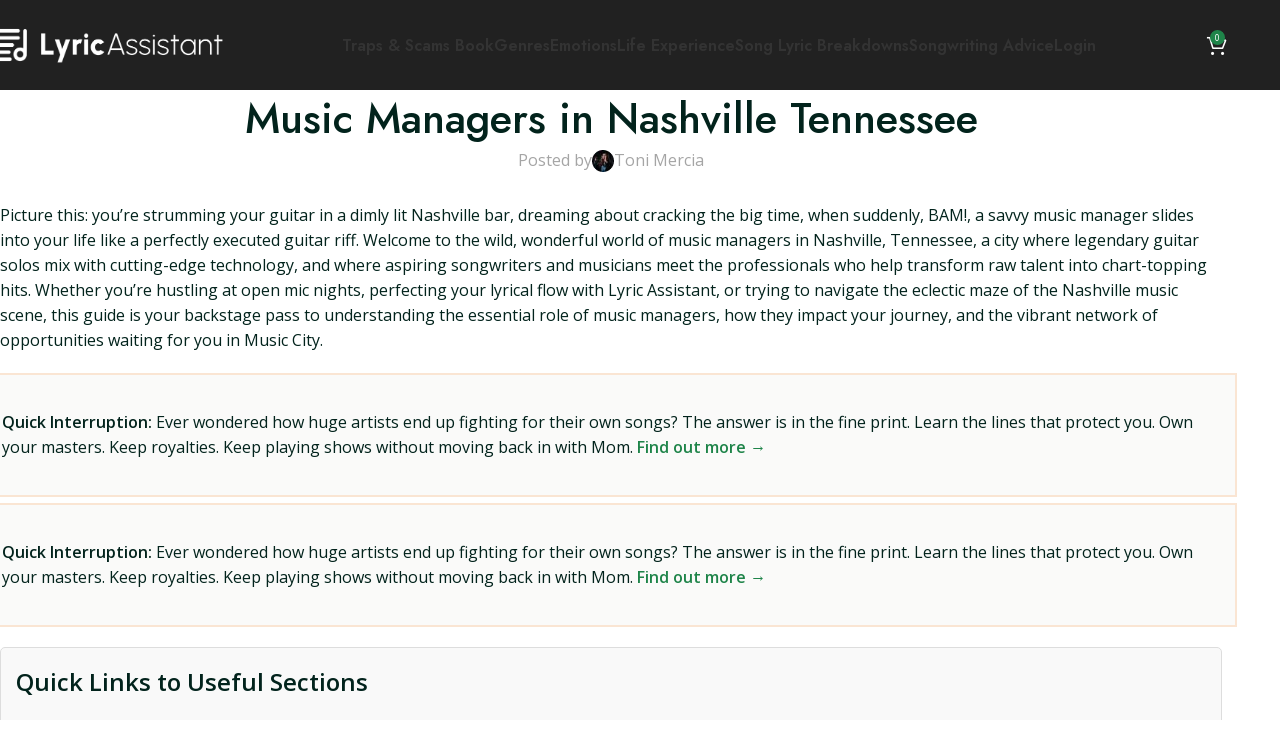

--- FILE ---
content_type: text/html; charset=UTF-8
request_url: https://lyricassistant.com/music-managers-in-nashville-tennessee/
body_size: 53194
content:
<!DOCTYPE html>
<html lang="en-US">
<head>
	<meta charset="UTF-8">
	<link rel="profile" href="https://gmpg.org/xfn/11">
	<link rel="pingback" href="https://lyricassistant.com/xmlrpc.php">

	<meta name='robots' content='index, follow, max-image-preview:large, max-snippet:-1, max-video-preview:-1' />

	<!-- This site is optimized with the Yoast SEO plugin v26.7 - https://yoast.com/wordpress/plugins/seo/ -->
	<title>Music Managers in Nashville Tennessee - Lyric Assistant</title>
	<meta name="description" content="Unveil how Music Managers in Nashville unlock doors to success for artists. Discover their roles and why &#039;Music City&#039; is" />
	<link rel="canonical" href="https://lyricassistant.com/music-managers-in-nashville-tennessee/" />
	<meta property="og:locale" content="en_US" />
	<meta property="og:type" content="article" />
	<meta property="og:title" content="Music Managers in Nashville Tennessee - Lyric Assistant" />
	<meta property="og:description" content="Unveil how Music Managers in Nashville unlock doors to success for artists. Discover their roles and why &#039;Music City&#039; is" />
	<meta property="og:url" content="https://lyricassistant.com/music-managers-in-nashville-tennessee/" />
	<meta property="og:site_name" content="Lyric Assistant - Learn How to Write Songs" />
	<meta property="article:publisher" content="https://www.facebook.com/lyricassistant" />
	<meta property="article:published_time" content="2023-07-03T13:17:50+00:00" />
	<meta property="article:modified_time" content="2025-03-26T07:02:08+00:00" />
	<meta property="og:image" content="https://lyricassistant.com/wp-content/uploads/Featured-Processed/music-managers-in-nashville-tennessee-lyric-assistant.jpg" />
	<meta property="og:image:width" content="1920" />
	<meta property="og:image:height" content="994" />
	<meta property="og:image:type" content="image/jpeg" />
	<meta name="author" content="Toni Mercia" />
	<meta name="twitter:card" content="summary_large_image" />
	<meta name="twitter:label1" content="Written by" />
	<meta name="twitter:data1" content="Toni Mercia" />
	<meta name="twitter:label2" content="Est. reading time" />
	<meta name="twitter:data2" content="21 minutes" />
	<script type="application/ld+json" class="yoast-schema-graph">{"@context":"https://schema.org","@graph":[{"@type":"Article","@id":"https://lyricassistant.com/music-managers-in-nashville-tennessee/#article","isPartOf":{"@id":"https://lyricassistant.com/music-managers-in-nashville-tennessee/"},"author":{"name":"Toni Mercia","@id":"https://lyricassistant.com/#/schema/person/54b14343f1b4141d1f5c5ccf95d91a66"},"headline":"Music Managers in Nashville Tennessee","datePublished":"2023-07-03T13:17:50+00:00","dateModified":"2025-03-26T07:02:08+00:00","mainEntityOfPage":{"@id":"https://lyricassistant.com/music-managers-in-nashville-tennessee/"},"wordCount":4130,"publisher":{"@id":"https://lyricassistant.com/#organization"},"image":{"@id":"https://lyricassistant.com/music-managers-in-nashville-tennessee/#primaryimage"},"thumbnailUrl":"https://lyricassistant.com/wp-content/uploads/Featured-Processed/music-managers-in-nashville-tennessee-lyric-assistant.jpg","keywords":["Songwriting Advice"],"articleSection":["A&amp;R and Manager Advice"],"inLanguage":"en-US"},{"@type":"WebPage","@id":"https://lyricassistant.com/music-managers-in-nashville-tennessee/","url":"https://lyricassistant.com/music-managers-in-nashville-tennessee/","name":"Music Managers in Nashville Tennessee - Lyric Assistant","isPartOf":{"@id":"https://lyricassistant.com/#website"},"primaryImageOfPage":{"@id":"https://lyricassistant.com/music-managers-in-nashville-tennessee/#primaryimage"},"image":{"@id":"https://lyricassistant.com/music-managers-in-nashville-tennessee/#primaryimage"},"thumbnailUrl":"https://lyricassistant.com/wp-content/uploads/Featured-Processed/music-managers-in-nashville-tennessee-lyric-assistant.jpg","datePublished":"2023-07-03T13:17:50+00:00","dateModified":"2025-03-26T07:02:08+00:00","description":"Unveil how Music Managers in Nashville unlock doors to success for artists. Discover their roles and why 'Music City' is","breadcrumb":{"@id":"https://lyricassistant.com/music-managers-in-nashville-tennessee/#breadcrumb"},"inLanguage":"en-US","potentialAction":[{"@type":"ReadAction","target":["https://lyricassistant.com/music-managers-in-nashville-tennessee/"]}]},{"@type":"ImageObject","inLanguage":"en-US","@id":"https://lyricassistant.com/music-managers-in-nashville-tennessee/#primaryimage","url":"https://lyricassistant.com/wp-content/uploads/Featured-Processed/music-managers-in-nashville-tennessee-lyric-assistant.jpg","contentUrl":"https://lyricassistant.com/wp-content/uploads/Featured-Processed/music-managers-in-nashville-tennessee-lyric-assistant.jpg","width":1920,"height":994,"caption":"Music Managers in Nashville Tennessee"},{"@type":"BreadcrumbList","@id":"https://lyricassistant.com/music-managers-in-nashville-tennessee/#breadcrumb","itemListElement":[{"@type":"ListItem","position":1,"name":"Home","item":"https://lyricassistant.com/"},{"@type":"ListItem","position":2,"name":"Songwriting Advice","item":"https://lyricassistant.com/songwriting-advice/"},{"@type":"ListItem","position":3,"name":"Music Managers in Nashville Tennessee"}]},{"@type":"WebSite","@id":"https://lyricassistant.com/#website","url":"https://lyricassistant.com/","name":"Lyric Assistant - Learn How to Write Songs","description":"","publisher":{"@id":"https://lyricassistant.com/#organization"},"potentialAction":[{"@type":"SearchAction","target":{"@type":"EntryPoint","urlTemplate":"https://lyricassistant.com/?s={search_term_string}"},"query-input":{"@type":"PropertyValueSpecification","valueRequired":true,"valueName":"search_term_string"}}],"inLanguage":"en-US"},{"@type":"Organization","@id":"https://lyricassistant.com/#organization","name":"Lyric Assistant","url":"https://lyricassistant.com/","logo":{"@type":"ImageObject","inLanguage":"en-US","@id":"https://lyricassistant.com/#/schema/logo/image/","url":"https://lyricassistant.com/wp-content/uploads/2023/03/lyric-assistant-icon.png","contentUrl":"https://lyricassistant.com/wp-content/uploads/2023/03/lyric-assistant-icon.png","width":512,"height":512,"caption":"Lyric Assistant"},"image":{"@id":"https://lyricassistant.com/#/schema/logo/image/"},"sameAs":["https://www.facebook.com/lyricassistant"]},{"@type":"Person","@id":"https://lyricassistant.com/#/schema/person/54b14343f1b4141d1f5c5ccf95d91a66","name":"Toni Mercia","image":{"@type":"ImageObject","inLanguage":"en-US","@id":"https://lyricassistant.com/#/schema/person/image/","url":"https://lyricassistant.com/wp-content/uploads/2023/03/toni-mercia_avatar-96x96.jpg","contentUrl":"https://lyricassistant.com/wp-content/uploads/2023/03/toni-mercia_avatar-96x96.jpg","caption":"Toni Mercia"},"description":"Toni Mercia is a Grammy award-winning songwriter and the founder of Lyric Assistant. With over 15 years of experience in the music industry, Toni has written hit songs for some of the biggest names in music. She has a passion for helping aspiring songwriters unlock their creativity and take their craft to the next level. Through Lyric Assistant, Toni has created a tool that empowers songwriters to make great lyrics and turn their musical dreams into reality.","sameAs":["https://lyricassistant.com"],"url":"https://lyricassistant.com/author/admin/"}]}</script>
	<!-- / Yoast SEO plugin. -->


<link rel='dns-prefetch' href='//fonts.googleapis.com' />
<link rel="alternate" type="application/rss+xml" title="Lyric Assistant - Learn How to Write Songs &raquo; Feed" href="https://lyricassistant.com/feed/" />
<link rel="alternate" type="application/rss+xml" title="Lyric Assistant - Learn How to Write Songs &raquo; Comments Feed" href="https://lyricassistant.com/comments/feed/" />
<link rel="alternate" title="oEmbed (JSON)" type="application/json+oembed" href="https://lyricassistant.com/wp-json/oembed/1.0/embed?url=https%3A%2F%2Flyricassistant.com%2Fmusic-managers-in-nashville-tennessee%2F" />
<link rel="alternate" title="oEmbed (XML)" type="text/xml+oembed" href="https://lyricassistant.com/wp-json/oembed/1.0/embed?url=https%3A%2F%2Flyricassistant.com%2Fmusic-managers-in-nashville-tennessee%2F&#038;format=xml" />
		<!-- This site uses the Google Analytics by MonsterInsights plugin v9.11.1 - Using Analytics tracking - https://www.monsterinsights.com/ -->
							<script src="//www.googletagmanager.com/gtag/js?id=G-1EQVQB88JV"  data-cfasync="false" data-wpfc-render="false" type="text/javascript" async></script>
			<script data-cfasync="false" data-wpfc-render="false" type="text/javascript">
				var mi_version = '9.11.1';
				var mi_track_user = true;
				var mi_no_track_reason = '';
								var MonsterInsightsDefaultLocations = {"page_location":"https:\/\/lyricassistant.com\/music-managers-in-nashville-tennessee\/"};
								if ( typeof MonsterInsightsPrivacyGuardFilter === 'function' ) {
					var MonsterInsightsLocations = (typeof MonsterInsightsExcludeQuery === 'object') ? MonsterInsightsPrivacyGuardFilter( MonsterInsightsExcludeQuery ) : MonsterInsightsPrivacyGuardFilter( MonsterInsightsDefaultLocations );
				} else {
					var MonsterInsightsLocations = (typeof MonsterInsightsExcludeQuery === 'object') ? MonsterInsightsExcludeQuery : MonsterInsightsDefaultLocations;
				}

								var disableStrs = [
										'ga-disable-G-1EQVQB88JV',
									];

				/* Function to detect opted out users */
				function __gtagTrackerIsOptedOut() {
					for (var index = 0; index < disableStrs.length; index++) {
						if (document.cookie.indexOf(disableStrs[index] + '=true') > -1) {
							return true;
						}
					}

					return false;
				}

				/* Disable tracking if the opt-out cookie exists. */
				if (__gtagTrackerIsOptedOut()) {
					for (var index = 0; index < disableStrs.length; index++) {
						window[disableStrs[index]] = true;
					}
				}

				/* Opt-out function */
				function __gtagTrackerOptout() {
					for (var index = 0; index < disableStrs.length; index++) {
						document.cookie = disableStrs[index] + '=true; expires=Thu, 31 Dec 2099 23:59:59 UTC; path=/';
						window[disableStrs[index]] = true;
					}
				}

				if ('undefined' === typeof gaOptout) {
					function gaOptout() {
						__gtagTrackerOptout();
					}
				}
								window.dataLayer = window.dataLayer || [];

				window.MonsterInsightsDualTracker = {
					helpers: {},
					trackers: {},
				};
				if (mi_track_user) {
					function __gtagDataLayer() {
						dataLayer.push(arguments);
					}

					function __gtagTracker(type, name, parameters) {
						if (!parameters) {
							parameters = {};
						}

						if (parameters.send_to) {
							__gtagDataLayer.apply(null, arguments);
							return;
						}

						if (type === 'event') {
														parameters.send_to = monsterinsights_frontend.v4_id;
							var hookName = name;
							if (typeof parameters['event_category'] !== 'undefined') {
								hookName = parameters['event_category'] + ':' + name;
							}

							if (typeof MonsterInsightsDualTracker.trackers[hookName] !== 'undefined') {
								MonsterInsightsDualTracker.trackers[hookName](parameters);
							} else {
								__gtagDataLayer('event', name, parameters);
							}
							
						} else {
							__gtagDataLayer.apply(null, arguments);
						}
					}

					__gtagTracker('js', new Date());
					__gtagTracker('set', {
						'developer_id.dZGIzZG': true,
											});
					if ( MonsterInsightsLocations.page_location ) {
						__gtagTracker('set', MonsterInsightsLocations);
					}
										__gtagTracker('config', 'G-1EQVQB88JV', {"forceSSL":"true","link_attribution":"true"} );
										window.gtag = __gtagTracker;										(function () {
						/* https://developers.google.com/analytics/devguides/collection/analyticsjs/ */
						/* ga and __gaTracker compatibility shim. */
						var noopfn = function () {
							return null;
						};
						var newtracker = function () {
							return new Tracker();
						};
						var Tracker = function () {
							return null;
						};
						var p = Tracker.prototype;
						p.get = noopfn;
						p.set = noopfn;
						p.send = function () {
							var args = Array.prototype.slice.call(arguments);
							args.unshift('send');
							__gaTracker.apply(null, args);
						};
						var __gaTracker = function () {
							var len = arguments.length;
							if (len === 0) {
								return;
							}
							var f = arguments[len - 1];
							if (typeof f !== 'object' || f === null || typeof f.hitCallback !== 'function') {
								if ('send' === arguments[0]) {
									var hitConverted, hitObject = false, action;
									if ('event' === arguments[1]) {
										if ('undefined' !== typeof arguments[3]) {
											hitObject = {
												'eventAction': arguments[3],
												'eventCategory': arguments[2],
												'eventLabel': arguments[4],
												'value': arguments[5] ? arguments[5] : 1,
											}
										}
									}
									if ('pageview' === arguments[1]) {
										if ('undefined' !== typeof arguments[2]) {
											hitObject = {
												'eventAction': 'page_view',
												'page_path': arguments[2],
											}
										}
									}
									if (typeof arguments[2] === 'object') {
										hitObject = arguments[2];
									}
									if (typeof arguments[5] === 'object') {
										Object.assign(hitObject, arguments[5]);
									}
									if ('undefined' !== typeof arguments[1].hitType) {
										hitObject = arguments[1];
										if ('pageview' === hitObject.hitType) {
											hitObject.eventAction = 'page_view';
										}
									}
									if (hitObject) {
										action = 'timing' === arguments[1].hitType ? 'timing_complete' : hitObject.eventAction;
										hitConverted = mapArgs(hitObject);
										__gtagTracker('event', action, hitConverted);
									}
								}
								return;
							}

							function mapArgs(args) {
								var arg, hit = {};
								var gaMap = {
									'eventCategory': 'event_category',
									'eventAction': 'event_action',
									'eventLabel': 'event_label',
									'eventValue': 'event_value',
									'nonInteraction': 'non_interaction',
									'timingCategory': 'event_category',
									'timingVar': 'name',
									'timingValue': 'value',
									'timingLabel': 'event_label',
									'page': 'page_path',
									'location': 'page_location',
									'title': 'page_title',
									'referrer' : 'page_referrer',
								};
								for (arg in args) {
																		if (!(!args.hasOwnProperty(arg) || !gaMap.hasOwnProperty(arg))) {
										hit[gaMap[arg]] = args[arg];
									} else {
										hit[arg] = args[arg];
									}
								}
								return hit;
							}

							try {
								f.hitCallback();
							} catch (ex) {
							}
						};
						__gaTracker.create = newtracker;
						__gaTracker.getByName = newtracker;
						__gaTracker.getAll = function () {
							return [];
						};
						__gaTracker.remove = noopfn;
						__gaTracker.loaded = true;
						window['__gaTracker'] = __gaTracker;
					})();
									} else {
										console.log("");
					(function () {
						function __gtagTracker() {
							return null;
						}

						window['__gtagTracker'] = __gtagTracker;
						window['gtag'] = __gtagTracker;
					})();
									}
			</script>
							<!-- / Google Analytics by MonsterInsights -->
		<style id='wp-img-auto-sizes-contain-inline-css' type='text/css'>
img:is([sizes=auto i],[sizes^="auto," i]){contain-intrinsic-size:3000px 1500px}
/*# sourceURL=wp-img-auto-sizes-contain-inline-css */
</style>
<style id='wp-block-library-inline-css' type='text/css'>
:root{--wp-block-synced-color:#7a00df;--wp-block-synced-color--rgb:122,0,223;--wp-bound-block-color:var(--wp-block-synced-color);--wp-editor-canvas-background:#ddd;--wp-admin-theme-color:#007cba;--wp-admin-theme-color--rgb:0,124,186;--wp-admin-theme-color-darker-10:#006ba1;--wp-admin-theme-color-darker-10--rgb:0,107,160.5;--wp-admin-theme-color-darker-20:#005a87;--wp-admin-theme-color-darker-20--rgb:0,90,135;--wp-admin-border-width-focus:2px}@media (min-resolution:192dpi){:root{--wp-admin-border-width-focus:1.5px}}.wp-element-button{cursor:pointer}:root .has-very-light-gray-background-color{background-color:#eee}:root .has-very-dark-gray-background-color{background-color:#313131}:root .has-very-light-gray-color{color:#eee}:root .has-very-dark-gray-color{color:#313131}:root .has-vivid-green-cyan-to-vivid-cyan-blue-gradient-background{background:linear-gradient(135deg,#00d084,#0693e3)}:root .has-purple-crush-gradient-background{background:linear-gradient(135deg,#34e2e4,#4721fb 50%,#ab1dfe)}:root .has-hazy-dawn-gradient-background{background:linear-gradient(135deg,#faaca8,#dad0ec)}:root .has-subdued-olive-gradient-background{background:linear-gradient(135deg,#fafae1,#67a671)}:root .has-atomic-cream-gradient-background{background:linear-gradient(135deg,#fdd79a,#004a59)}:root .has-nightshade-gradient-background{background:linear-gradient(135deg,#330968,#31cdcf)}:root .has-midnight-gradient-background{background:linear-gradient(135deg,#020381,#2874fc)}:root{--wp--preset--font-size--normal:16px;--wp--preset--font-size--huge:42px}.has-regular-font-size{font-size:1em}.has-larger-font-size{font-size:2.625em}.has-normal-font-size{font-size:var(--wp--preset--font-size--normal)}.has-huge-font-size{font-size:var(--wp--preset--font-size--huge)}.has-text-align-center{text-align:center}.has-text-align-left{text-align:left}.has-text-align-right{text-align:right}.has-fit-text{white-space:nowrap!important}#end-resizable-editor-section{display:none}.aligncenter{clear:both}.items-justified-left{justify-content:flex-start}.items-justified-center{justify-content:center}.items-justified-right{justify-content:flex-end}.items-justified-space-between{justify-content:space-between}.screen-reader-text{border:0;clip-path:inset(50%);height:1px;margin:-1px;overflow:hidden;padding:0;position:absolute;width:1px;word-wrap:normal!important}.screen-reader-text:focus{background-color:#ddd;clip-path:none;color:#444;display:block;font-size:1em;height:auto;left:5px;line-height:normal;padding:15px 23px 14px;text-decoration:none;top:5px;width:auto;z-index:100000}html :where(.has-border-color){border-style:solid}html :where([style*=border-top-color]){border-top-style:solid}html :where([style*=border-right-color]){border-right-style:solid}html :where([style*=border-bottom-color]){border-bottom-style:solid}html :where([style*=border-left-color]){border-left-style:solid}html :where([style*=border-width]){border-style:solid}html :where([style*=border-top-width]){border-top-style:solid}html :where([style*=border-right-width]){border-right-style:solid}html :where([style*=border-bottom-width]){border-bottom-style:solid}html :where([style*=border-left-width]){border-left-style:solid}html :where(img[class*=wp-image-]){height:auto;max-width:100%}:where(figure){margin:0 0 1em}html :where(.is-position-sticky){--wp-admin--admin-bar--position-offset:var(--wp-admin--admin-bar--height,0px)}@media screen and (max-width:600px){html :where(.is-position-sticky){--wp-admin--admin-bar--position-offset:0px}}

/*# sourceURL=wp-block-library-inline-css */
</style><style id='global-styles-inline-css' type='text/css'>
:root{--wp--preset--aspect-ratio--square: 1;--wp--preset--aspect-ratio--4-3: 4/3;--wp--preset--aspect-ratio--3-4: 3/4;--wp--preset--aspect-ratio--3-2: 3/2;--wp--preset--aspect-ratio--2-3: 2/3;--wp--preset--aspect-ratio--16-9: 16/9;--wp--preset--aspect-ratio--9-16: 9/16;--wp--preset--color--black: #000000;--wp--preset--color--cyan-bluish-gray: #abb8c3;--wp--preset--color--white: #ffffff;--wp--preset--color--pale-pink: #f78da7;--wp--preset--color--vivid-red: #cf2e2e;--wp--preset--color--luminous-vivid-orange: #ff6900;--wp--preset--color--luminous-vivid-amber: #fcb900;--wp--preset--color--light-green-cyan: #7bdcb5;--wp--preset--color--vivid-green-cyan: #00d084;--wp--preset--color--pale-cyan-blue: #8ed1fc;--wp--preset--color--vivid-cyan-blue: #0693e3;--wp--preset--color--vivid-purple: #9b51e0;--wp--preset--gradient--vivid-cyan-blue-to-vivid-purple: linear-gradient(135deg,rgb(6,147,227) 0%,rgb(155,81,224) 100%);--wp--preset--gradient--light-green-cyan-to-vivid-green-cyan: linear-gradient(135deg,rgb(122,220,180) 0%,rgb(0,208,130) 100%);--wp--preset--gradient--luminous-vivid-amber-to-luminous-vivid-orange: linear-gradient(135deg,rgb(252,185,0) 0%,rgb(255,105,0) 100%);--wp--preset--gradient--luminous-vivid-orange-to-vivid-red: linear-gradient(135deg,rgb(255,105,0) 0%,rgb(207,46,46) 100%);--wp--preset--gradient--very-light-gray-to-cyan-bluish-gray: linear-gradient(135deg,rgb(238,238,238) 0%,rgb(169,184,195) 100%);--wp--preset--gradient--cool-to-warm-spectrum: linear-gradient(135deg,rgb(74,234,220) 0%,rgb(151,120,209) 20%,rgb(207,42,186) 40%,rgb(238,44,130) 60%,rgb(251,105,98) 80%,rgb(254,248,76) 100%);--wp--preset--gradient--blush-light-purple: linear-gradient(135deg,rgb(255,206,236) 0%,rgb(152,150,240) 100%);--wp--preset--gradient--blush-bordeaux: linear-gradient(135deg,rgb(254,205,165) 0%,rgb(254,45,45) 50%,rgb(107,0,62) 100%);--wp--preset--gradient--luminous-dusk: linear-gradient(135deg,rgb(255,203,112) 0%,rgb(199,81,192) 50%,rgb(65,88,208) 100%);--wp--preset--gradient--pale-ocean: linear-gradient(135deg,rgb(255,245,203) 0%,rgb(182,227,212) 50%,rgb(51,167,181) 100%);--wp--preset--gradient--electric-grass: linear-gradient(135deg,rgb(202,248,128) 0%,rgb(113,206,126) 100%);--wp--preset--gradient--midnight: linear-gradient(135deg,rgb(2,3,129) 0%,rgb(40,116,252) 100%);--wp--preset--font-size--small: 13px;--wp--preset--font-size--medium: 20px;--wp--preset--font-size--large: 36px;--wp--preset--font-size--x-large: 42px;--wp--preset--spacing--20: 0.44rem;--wp--preset--spacing--30: 0.67rem;--wp--preset--spacing--40: 1rem;--wp--preset--spacing--50: 1.5rem;--wp--preset--spacing--60: 2.25rem;--wp--preset--spacing--70: 3.38rem;--wp--preset--spacing--80: 5.06rem;--wp--preset--shadow--natural: 6px 6px 9px rgba(0, 0, 0, 0.2);--wp--preset--shadow--deep: 12px 12px 50px rgba(0, 0, 0, 0.4);--wp--preset--shadow--sharp: 6px 6px 0px rgba(0, 0, 0, 0.2);--wp--preset--shadow--outlined: 6px 6px 0px -3px rgb(255, 255, 255), 6px 6px rgb(0, 0, 0);--wp--preset--shadow--crisp: 6px 6px 0px rgb(0, 0, 0);}:where(body) { margin: 0; }.wp-site-blocks > .alignleft { float: left; margin-right: 2em; }.wp-site-blocks > .alignright { float: right; margin-left: 2em; }.wp-site-blocks > .aligncenter { justify-content: center; margin-left: auto; margin-right: auto; }:where(.is-layout-flex){gap: 0.5em;}:where(.is-layout-grid){gap: 0.5em;}.is-layout-flow > .alignleft{float: left;margin-inline-start: 0;margin-inline-end: 2em;}.is-layout-flow > .alignright{float: right;margin-inline-start: 2em;margin-inline-end: 0;}.is-layout-flow > .aligncenter{margin-left: auto !important;margin-right: auto !important;}.is-layout-constrained > .alignleft{float: left;margin-inline-start: 0;margin-inline-end: 2em;}.is-layout-constrained > .alignright{float: right;margin-inline-start: 2em;margin-inline-end: 0;}.is-layout-constrained > .aligncenter{margin-left: auto !important;margin-right: auto !important;}.is-layout-constrained > :where(:not(.alignleft):not(.alignright):not(.alignfull)){margin-left: auto !important;margin-right: auto !important;}body .is-layout-flex{display: flex;}.is-layout-flex{flex-wrap: wrap;align-items: center;}.is-layout-flex > :is(*, div){margin: 0;}body .is-layout-grid{display: grid;}.is-layout-grid > :is(*, div){margin: 0;}body{padding-top: 0px;padding-right: 0px;padding-bottom: 0px;padding-left: 0px;}a:where(:not(.wp-element-button)){text-decoration: none;}:root :where(.wp-element-button, .wp-block-button__link){background-color: #32373c;border-width: 0;color: #fff;font-family: inherit;font-size: inherit;font-style: inherit;font-weight: inherit;letter-spacing: inherit;line-height: inherit;padding-top: calc(0.667em + 2px);padding-right: calc(1.333em + 2px);padding-bottom: calc(0.667em + 2px);padding-left: calc(1.333em + 2px);text-decoration: none;text-transform: inherit;}.has-black-color{color: var(--wp--preset--color--black) !important;}.has-cyan-bluish-gray-color{color: var(--wp--preset--color--cyan-bluish-gray) !important;}.has-white-color{color: var(--wp--preset--color--white) !important;}.has-pale-pink-color{color: var(--wp--preset--color--pale-pink) !important;}.has-vivid-red-color{color: var(--wp--preset--color--vivid-red) !important;}.has-luminous-vivid-orange-color{color: var(--wp--preset--color--luminous-vivid-orange) !important;}.has-luminous-vivid-amber-color{color: var(--wp--preset--color--luminous-vivid-amber) !important;}.has-light-green-cyan-color{color: var(--wp--preset--color--light-green-cyan) !important;}.has-vivid-green-cyan-color{color: var(--wp--preset--color--vivid-green-cyan) !important;}.has-pale-cyan-blue-color{color: var(--wp--preset--color--pale-cyan-blue) !important;}.has-vivid-cyan-blue-color{color: var(--wp--preset--color--vivid-cyan-blue) !important;}.has-vivid-purple-color{color: var(--wp--preset--color--vivid-purple) !important;}.has-black-background-color{background-color: var(--wp--preset--color--black) !important;}.has-cyan-bluish-gray-background-color{background-color: var(--wp--preset--color--cyan-bluish-gray) !important;}.has-white-background-color{background-color: var(--wp--preset--color--white) !important;}.has-pale-pink-background-color{background-color: var(--wp--preset--color--pale-pink) !important;}.has-vivid-red-background-color{background-color: var(--wp--preset--color--vivid-red) !important;}.has-luminous-vivid-orange-background-color{background-color: var(--wp--preset--color--luminous-vivid-orange) !important;}.has-luminous-vivid-amber-background-color{background-color: var(--wp--preset--color--luminous-vivid-amber) !important;}.has-light-green-cyan-background-color{background-color: var(--wp--preset--color--light-green-cyan) !important;}.has-vivid-green-cyan-background-color{background-color: var(--wp--preset--color--vivid-green-cyan) !important;}.has-pale-cyan-blue-background-color{background-color: var(--wp--preset--color--pale-cyan-blue) !important;}.has-vivid-cyan-blue-background-color{background-color: var(--wp--preset--color--vivid-cyan-blue) !important;}.has-vivid-purple-background-color{background-color: var(--wp--preset--color--vivid-purple) !important;}.has-black-border-color{border-color: var(--wp--preset--color--black) !important;}.has-cyan-bluish-gray-border-color{border-color: var(--wp--preset--color--cyan-bluish-gray) !important;}.has-white-border-color{border-color: var(--wp--preset--color--white) !important;}.has-pale-pink-border-color{border-color: var(--wp--preset--color--pale-pink) !important;}.has-vivid-red-border-color{border-color: var(--wp--preset--color--vivid-red) !important;}.has-luminous-vivid-orange-border-color{border-color: var(--wp--preset--color--luminous-vivid-orange) !important;}.has-luminous-vivid-amber-border-color{border-color: var(--wp--preset--color--luminous-vivid-amber) !important;}.has-light-green-cyan-border-color{border-color: var(--wp--preset--color--light-green-cyan) !important;}.has-vivid-green-cyan-border-color{border-color: var(--wp--preset--color--vivid-green-cyan) !important;}.has-pale-cyan-blue-border-color{border-color: var(--wp--preset--color--pale-cyan-blue) !important;}.has-vivid-cyan-blue-border-color{border-color: var(--wp--preset--color--vivid-cyan-blue) !important;}.has-vivid-purple-border-color{border-color: var(--wp--preset--color--vivid-purple) !important;}.has-vivid-cyan-blue-to-vivid-purple-gradient-background{background: var(--wp--preset--gradient--vivid-cyan-blue-to-vivid-purple) !important;}.has-light-green-cyan-to-vivid-green-cyan-gradient-background{background: var(--wp--preset--gradient--light-green-cyan-to-vivid-green-cyan) !important;}.has-luminous-vivid-amber-to-luminous-vivid-orange-gradient-background{background: var(--wp--preset--gradient--luminous-vivid-amber-to-luminous-vivid-orange) !important;}.has-luminous-vivid-orange-to-vivid-red-gradient-background{background: var(--wp--preset--gradient--luminous-vivid-orange-to-vivid-red) !important;}.has-very-light-gray-to-cyan-bluish-gray-gradient-background{background: var(--wp--preset--gradient--very-light-gray-to-cyan-bluish-gray) !important;}.has-cool-to-warm-spectrum-gradient-background{background: var(--wp--preset--gradient--cool-to-warm-spectrum) !important;}.has-blush-light-purple-gradient-background{background: var(--wp--preset--gradient--blush-light-purple) !important;}.has-blush-bordeaux-gradient-background{background: var(--wp--preset--gradient--blush-bordeaux) !important;}.has-luminous-dusk-gradient-background{background: var(--wp--preset--gradient--luminous-dusk) !important;}.has-pale-ocean-gradient-background{background: var(--wp--preset--gradient--pale-ocean) !important;}.has-electric-grass-gradient-background{background: var(--wp--preset--gradient--electric-grass) !important;}.has-midnight-gradient-background{background: var(--wp--preset--gradient--midnight) !important;}.has-small-font-size{font-size: var(--wp--preset--font-size--small) !important;}.has-medium-font-size{font-size: var(--wp--preset--font-size--medium) !important;}.has-large-font-size{font-size: var(--wp--preset--font-size--large) !important;}.has-x-large-font-size{font-size: var(--wp--preset--font-size--x-large) !important;}
/*# sourceURL=global-styles-inline-css */
</style>

<style id='dw-la-post-shortcut-style-inline-css' type='text/css'>

        .la-post-shortcut-wrapper { margin: 1.5rem 0; }
        .la-post-shortcut-heading { margin-bottom: 0.75rem; }
        .la-post-shortcut-select-container { display: flex; flex-wrap: wrap; gap: 0.5rem; align-items: center; }
        .la-post-shortcut-select { min-width: 240px; padding: 0.4rem 0.5rem; }
        .la-post-shortcut-go-button { padding: 0.4rem 0.8rem; cursor: pointer; }
        @media (min-width: 769px) {
            .la-post-shortcut-go-button { display: none; }
        }
        @media (max-width: 768px) {
            .la-post-shortcut-go-button { display: inline-block; }
        }
/*# sourceURL=dw-la-post-shortcut-style-inline-css */
</style>
<style id='dw-la-post-shortcut-dt-style-inline-css' type='text/css'>

        .la-post-shortcut-dt-wrapper { margin: 1.5rem 0; }
        .la-post-shortcut-dt-heading { margin-bottom: 0.75rem; }
        .la-post-shortcut-dt-select-container { display: flex; flex-wrap: wrap; gap: 0.5rem; align-items: center; }
        .la-post-shortcut-dt-select { min-width: 240px; padding: 0.4rem 0.5rem; }
        .la-post-shortcut-dt-go-button { padding: 0.4rem 0.8rem; cursor: pointer; }
        @media (min-width: 769px) {
            .la-post-shortcut-dt-go-button { display: none; }
        }
        @media (max-width: 768px) {
            .la-post-shortcut-dt-select-container { flex-direction: column; align-items: stretch; }
            .la-post-shortcut-dt-go-button {
                display: block;
                width: 100%;
                max-width: 260px;
                margin: 0.5rem auto 0;
                text-align: center;
            }
        }
/*# sourceURL=dw-la-post-shortcut-dt-style-inline-css */
</style>
<link rel='stylesheet' id='lal-style-css' href='https://lyricassistant.com/wp-content/plugins/la-lyrics//assets/css/lal-style.css?ver=6.9' type='text/css' media='all' />
<link rel='stylesheet' id='lmw-contents-table-style-css' href='https://lyricassistant.com/wp-content/plugins/lmw-contents-table/css/styles.css?ver=6.9' type='text/css' media='all' />
<style id='woocommerce-inline-inline-css' type='text/css'>
.woocommerce form .form-row .required { visibility: visible; }
/*# sourceURL=woocommerce-inline-inline-css */
</style>
<link rel='stylesheet' id='js_composer_front-css' href='https://lyricassistant.com/wp-content/plugins/js_composer/assets/css/js_composer.min.css?ver=8.5' type='text/css' media='all' />
<link rel='stylesheet' id='wd-style-base-css' href='https://lyricassistant.com/wp-content/themes/woodmart/css/parts/base.min.css?ver=8.2.7' type='text/css' media='all' />
<link rel='stylesheet' id='wd-helpers-wpb-elem-css' href='https://lyricassistant.com/wp-content/themes/woodmart/css/parts/helpers-wpb-elem.min.css?ver=8.2.7' type='text/css' media='all' />
<link rel='stylesheet' id='wd-woo-curr-switch-css' href='https://lyricassistant.com/wp-content/themes/woodmart/css/parts/int-woo-curr-switch.min.css?ver=8.2.7' type='text/css' media='all' />
<link rel='stylesheet' id='wd-wpbakery-base-css' href='https://lyricassistant.com/wp-content/themes/woodmart/css/parts/int-wpb-base.min.css?ver=8.2.7' type='text/css' media='all' />
<link rel='stylesheet' id='wd-wpbakery-base-deprecated-css' href='https://lyricassistant.com/wp-content/themes/woodmart/css/parts/int-wpb-base-deprecated.min.css?ver=8.2.7' type='text/css' media='all' />
<link rel='stylesheet' id='wd-woo-extra-prod-opt-css' href='https://lyricassistant.com/wp-content/themes/woodmart/css/parts/int-woo-extra-prod-opt.min.css?ver=8.2.7' type='text/css' media='all' />
<link rel='stylesheet' id='wd-woocommerce-base-css' href='https://lyricassistant.com/wp-content/themes/woodmart/css/parts/woocommerce-base.min.css?ver=8.2.7' type='text/css' media='all' />
<link rel='stylesheet' id='wd-mod-star-rating-css' href='https://lyricassistant.com/wp-content/themes/woodmart/css/parts/mod-star-rating.min.css?ver=8.2.7' type='text/css' media='all' />
<link rel='stylesheet' id='wd-woocommerce-block-notices-css' href='https://lyricassistant.com/wp-content/themes/woodmart/css/parts/woo-mod-block-notices.min.css?ver=8.2.7' type='text/css' media='all' />
<link rel='stylesheet' id='wd-woo-opt-hide-larger-price-css' href='https://lyricassistant.com/wp-content/themes/woodmart/css/parts/woo-opt-hide-larger-price.min.css?ver=8.2.7' type='text/css' media='all' />
<link rel='stylesheet' id='wd-wp-blocks-css' href='https://lyricassistant.com/wp-content/themes/woodmart/css/parts/wp-blocks.min.css?ver=8.2.7' type='text/css' media='all' />
<link rel='stylesheet' id='child-style-css' href='https://lyricassistant.com/wp-content/themes/woodmart-child/style.css?ver=8.2.7' type='text/css' media='all' />
<link rel='stylesheet' id='wd-header-base-css' href='https://lyricassistant.com/wp-content/themes/woodmart/css/parts/header-base.min.css?ver=8.2.7' type='text/css' media='all' />
<link rel='stylesheet' id='wd-mod-tools-css' href='https://lyricassistant.com/wp-content/themes/woodmart/css/parts/mod-tools.min.css?ver=8.2.7' type='text/css' media='all' />
<link rel='stylesheet' id='wd-header-cart-side-css' href='https://lyricassistant.com/wp-content/themes/woodmart/css/parts/header-el-cart-side.min.css?ver=8.2.7' type='text/css' media='all' />
<link rel='stylesheet' id='wd-header-cart-css' href='https://lyricassistant.com/wp-content/themes/woodmart/css/parts/header-el-cart.min.css?ver=8.2.7' type='text/css' media='all' />
<link rel='stylesheet' id='wd-widget-shopping-cart-css' href='https://lyricassistant.com/wp-content/themes/woodmart/css/parts/woo-widget-shopping-cart.min.css?ver=8.2.7' type='text/css' media='all' />
<link rel='stylesheet' id='wd-widget-product-list-css' href='https://lyricassistant.com/wp-content/themes/woodmart/css/parts/woo-widget-product-list.min.css?ver=8.2.7' type='text/css' media='all' />
<link rel='stylesheet' id='wd-header-mobile-nav-dropdown-css' href='https://lyricassistant.com/wp-content/themes/woodmart/css/parts/header-el-mobile-nav-dropdown.min.css?ver=8.2.7' type='text/css' media='all' />
<link rel='stylesheet' id='wd-page-title-css' href='https://lyricassistant.com/wp-content/themes/woodmart/css/parts/page-title.min.css?ver=8.2.7' type='text/css' media='all' />
<link rel='stylesheet' id='wd-post-types-mod-predefined-css' href='https://lyricassistant.com/wp-content/themes/woodmart/css/parts/post-types-mod-predefined.min.css?ver=8.2.7' type='text/css' media='all' />
<link rel='stylesheet' id='wd-post-types-mod-categories-style-bg-css' href='https://lyricassistant.com/wp-content/themes/woodmart/css/parts/post-types-mod-categories-style-bg.min.css?ver=8.2.7' type='text/css' media='all' />
<link rel='stylesheet' id='wd-blog-single-predefined-css' href='https://lyricassistant.com/wp-content/themes/woodmart/css/parts/blog-single-predefined.min.css?ver=8.2.7' type='text/css' media='all' />
<link rel='stylesheet' id='wd-blog-mod-author-css' href='https://lyricassistant.com/wp-content/themes/woodmart/css/parts/blog-mod-author.min.css?ver=8.2.7' type='text/css' media='all' />
<link rel='stylesheet' id='wd-blog-mod-comments-button-css' href='https://lyricassistant.com/wp-content/themes/woodmart/css/parts/blog-mod-comments-button.min.css?ver=8.2.7' type='text/css' media='all' />
<link rel='stylesheet' id='wd-section-title-css' href='https://lyricassistant.com/wp-content/themes/woodmart/css/parts/el-section-title.min.css?ver=8.2.7' type='text/css' media='all' />
<link rel='stylesheet' id='wd-mod-highlighted-text-css' href='https://lyricassistant.com/wp-content/themes/woodmart/css/parts/mod-highlighted-text.min.css?ver=8.2.7' type='text/css' media='all' />
<link rel='stylesheet' id='wd-button-css' href='https://lyricassistant.com/wp-content/themes/woodmart/css/parts/el-button.min.css?ver=8.2.7' type='text/css' media='all' />
<link rel='stylesheet' id='wd-banner-css' href='https://lyricassistant.com/wp-content/themes/woodmart/css/parts/wpb-el-banner.min.css?ver=8.2.7' type='text/css' media='all' />
<link rel='stylesheet' id='wd-banner-hover-zoom-css' href='https://lyricassistant.com/wp-content/themes/woodmart/css/parts/el-banner-hover-zoom.min.css?ver=8.2.7' type='text/css' media='all' />
<link rel='stylesheet' id='wd-info-box-css' href='https://lyricassistant.com/wp-content/themes/woodmart/css/parts/el-info-box.min.css?ver=8.2.7' type='text/css' media='all' />
<link rel='stylesheet' id='wd-blog-el-author-bio-css' href='https://lyricassistant.com/wp-content/themes/woodmart/css/parts/blog-el-author-bio.min.css?ver=8.2.7' type='text/css' media='all' />
<link rel='stylesheet' id='wd-single-post-el-tags-css' href='https://lyricassistant.com/wp-content/themes/woodmart/css/parts/single-post-el-tags.min.css?ver=8.2.7' type='text/css' media='all' />
<link rel='stylesheet' id='wd-social-icons-css' href='https://lyricassistant.com/wp-content/themes/woodmart/css/parts/el-social-icons.min.css?ver=8.2.7' type='text/css' media='all' />
<link rel='stylesheet' id='wd-social-icons-styles-css' href='https://lyricassistant.com/wp-content/themes/woodmart/css/parts/el-social-styles.min.css?ver=8.2.7' type='text/css' media='all' />
<link rel='stylesheet' id='wd-post-types-el-page-navigation-css' href='https://lyricassistant.com/wp-content/themes/woodmart/css/parts/post-types-el-page-navigation.min.css?ver=8.2.7' type='text/css' media='all' />
<link rel='stylesheet' id='wd-blog-loop-base-css' href='https://lyricassistant.com/wp-content/themes/woodmart/css/parts/blog-loop-base.min.css?ver=8.2.7' type='text/css' media='all' />
<link rel='stylesheet' id='wd-blog-loop-design-masonry-css' href='https://lyricassistant.com/wp-content/themes/woodmart/css/parts/blog-loop-design-masonry.min.css?ver=8.2.7' type='text/css' media='all' />
<link rel='stylesheet' id='wd-swiper-css' href='https://lyricassistant.com/wp-content/themes/woodmart/css/parts/lib-swiper.min.css?ver=8.2.7' type='text/css' media='all' />
<link rel='stylesheet' id='wd-swiper-arrows-css' href='https://lyricassistant.com/wp-content/themes/woodmart/css/parts/lib-swiper-arrows.min.css?ver=8.2.7' type='text/css' media='all' />
<link rel='stylesheet' id='wd-swiper-pagin-css' href='https://lyricassistant.com/wp-content/themes/woodmart/css/parts/lib-swiper-pagin.min.css?ver=8.2.7' type='text/css' media='all' />
<link rel='stylesheet' id='wd-post-types-mod-comments-css' href='https://lyricassistant.com/wp-content/themes/woodmart/css/parts/post-types-mod-comments.min.css?ver=8.2.7' type='text/css' media='all' />
<link rel='stylesheet' id='wd-widget-collapse-css' href='https://lyricassistant.com/wp-content/themes/woodmart/css/parts/opt-widget-collapse.min.css?ver=8.2.7' type='text/css' media='all' />
<link rel='stylesheet' id='wd-footer-base-css' href='https://lyricassistant.com/wp-content/themes/woodmart/css/parts/footer-base.min.css?ver=8.2.7' type='text/css' media='all' />
<link rel='stylesheet' id='xts-style-theme_settings_default-css' href='https://lyricassistant.com/wp-content/uploads/2025/11/xts-theme_settings_default-1762459718.css?ver=8.2.7' type='text/css' media='all' />
<link rel='stylesheet' id='xts-google-fonts-css' href='https://fonts.googleapis.com/css?family=Open+Sans%3A400%2C600%7CJost%3A400%2C600%2C500%7CLato%3A400%2C700%7CPoppins%3A400%2C600%7CQuicksand%3A400%2C600%2C700&#038;ver=8.2.7' type='text/css' media='all' />
<script type="text/javascript" src="https://lyricassistant.com/wp-includes/js/jquery/jquery.min.js?ver=3.7.1" id="jquery-core-js"></script>
<script type="text/javascript" src="https://lyricassistant.com/wp-includes/js/jquery/jquery-migrate.min.js?ver=3.4.1" id="jquery-migrate-js"></script>
<script type="text/javascript" src="https://lyricassistant.com/wp-content/plugins/google-analytics-for-wordpress/assets/js/frontend-gtag.js?ver=9.11.1" id="monsterinsights-frontend-script-js" async="async" data-wp-strategy="async"></script>
<script data-cfasync="false" data-wpfc-render="false" type="text/javascript" id='monsterinsights-frontend-script-js-extra'>/* <![CDATA[ */
var monsterinsights_frontend = {"js_events_tracking":"true","download_extensions":"doc,pdf,ppt,zip,xls,docx,pptx,xlsx","inbound_paths":"[{\"path\":\"\\\/go\\\/\",\"label\":\"affiliate\"},{\"path\":\"\\\/recommend\\\/\",\"label\":\"affiliate\"}]","home_url":"https:\/\/lyricassistant.com","hash_tracking":"false","v4_id":"G-1EQVQB88JV"};/* ]]> */
</script>
<script type="text/javascript" src="https://lyricassistant.com/wp-content/plugins/woocommerce/assets/js/jquery-blockui/jquery.blockUI.min.js?ver=2.7.0-wc.10.4.3" id="wc-jquery-blockui-js" data-wp-strategy="defer"></script>
<script type="text/javascript" id="wc-add-to-cart-js-extra">
/* <![CDATA[ */
var wc_add_to_cart_params = {"ajax_url":"/wp-admin/admin-ajax.php","wc_ajax_url":"/?wc-ajax=%%endpoint%%","i18n_view_cart":"View cart","cart_url":"https://lyricassistant.com/cart/","is_cart":"","cart_redirect_after_add":"no"};
//# sourceURL=wc-add-to-cart-js-extra
/* ]]> */
</script>
<script type="text/javascript" src="https://lyricassistant.com/wp-content/plugins/woocommerce/assets/js/frontend/add-to-cart.min.js?ver=10.4.3" id="wc-add-to-cart-js" data-wp-strategy="defer"></script>
<script type="text/javascript" src="https://lyricassistant.com/wp-content/plugins/woocommerce/assets/js/js-cookie/js.cookie.min.js?ver=2.1.4-wc.10.4.3" id="wc-js-cookie-js" defer="defer" data-wp-strategy="defer"></script>
<script type="text/javascript" id="woocommerce-js-extra">
/* <![CDATA[ */
var woocommerce_params = {"ajax_url":"/wp-admin/admin-ajax.php","wc_ajax_url":"/?wc-ajax=%%endpoint%%","i18n_password_show":"Show password","i18n_password_hide":"Hide password"};
//# sourceURL=woocommerce-js-extra
/* ]]> */
</script>
<script type="text/javascript" src="https://lyricassistant.com/wp-content/plugins/woocommerce/assets/js/frontend/woocommerce.min.js?ver=10.4.3" id="woocommerce-js" defer="defer" data-wp-strategy="defer"></script>
<script type="text/javascript" src="https://lyricassistant.com/wp-content/plugins/js_composer/assets/js/vendors/woocommerce-add-to-cart.js?ver=8.5" id="vc_woocommerce-add-to-cart-js-js"></script>
<script type="text/javascript" src="https://lyricassistant.com/wp-content/themes/woodmart/js/libs/device.min.js?ver=8.2.7" id="wd-device-library-js"></script>
<script type="text/javascript" src="https://lyricassistant.com/wp-content/themes/woodmart/js/scripts/global/scrollBar.min.js?ver=8.2.7" id="wd-scrollbar-js"></script>
<script></script><link rel="https://api.w.org/" href="https://lyricassistant.com/wp-json/" /><link rel="alternate" title="JSON" type="application/json" href="https://lyricassistant.com/wp-json/wp/v2/posts/11680" /><link rel="EditURI" type="application/rsd+xml" title="RSD" href="https://lyricassistant.com/xmlrpc.php?rsd" />
<meta name="generator" content="WordPress 6.9" />
<meta name="generator" content="WooCommerce 10.4.3" />
<link rel='shortlink' href='https://lyricassistant.com/?p=11680' />
<!-- Meta Pixel Code -->
<script>
!function(f,b,e,v,n,t,s)
{if(f.fbq)return;n=f.fbq=function(){n.callMethod?
n.callMethod.apply(n,arguments):n.queue.push(arguments)};
if(!f._fbq)f._fbq=n;n.push=n;n.loaded=!0;n.version='2.0';
n.queue=[];t=b.createElement(e);t.async=!0;
t.src=v;s=b.getElementsByTagName(e)[0];
s.parentNode.insertBefore(t,s)}(window, document,'script',
'https://connect.facebook.net/en_US/fbevents.js');
fbq('init', '1382667389451370');
fbq('track', 'PageView');
</script>
<noscript><img height="1" width="1" style="display:none"
src="https://www.facebook.com/tr?id=1382667389451370&ev=PageView&noscript=1"
/></noscript>
<!-- End Meta Pixel Code -->


<!-- Meta Pixel Code -->
<script>
!function(f,b,e,v,n,t,s)
{if(f.fbq)return;n=f.fbq=function(){n.callMethod?
n.callMethod.apply(n,arguments):n.queue.push(arguments)};
if(!f._fbq)f._fbq=n;n.push=n;n.loaded=!0;n.version='2.0';
n.queue=[];t=b.createElement(e);t.async=!0;
t.src=v;s=b.getElementsByTagName(e)[0];
s.parentNode.insertBefore(t,s)}(window, document,'script',
'https://connect.facebook.net/en_US/fbevents.js');
fbq('init', '7886747151405251');
fbq('track', 'PageView');
</script>
<noscript><img height="1" width="1" style="display:none"
src="https://www.facebook.com/tr?id=7886747151405251&ev=PageView&noscript=1"
/></noscript>
<!-- End Meta Pixel Code -->
        <script>
            var LAL_USER_IP = '3.21.44.56';
        </script>
    <link rel="apple-touch-icon" sizes="180x180" href="/wp-content/uploads/fbrfg/apple-touch-icon.png">
<link rel="icon" type="image/png" sizes="32x32" href="/wp-content/uploads/fbrfg/favicon-32x32.png">
<link rel="icon" type="image/png" sizes="16x16" href="/wp-content/uploads/fbrfg/favicon-16x16.png">
<link rel="manifest" href="/wp-content/uploads/fbrfg/site.webmanifest">
<link rel="mask-icon" href="/wp-content/uploads/fbrfg/safari-pinned-tab.svg" color="#5bbad5">
<link rel="shortcut icon" href="/wp-content/uploads/fbrfg/favicon.ico">
<meta name="msapplication-TileColor" content="#da532c">
<meta name="msapplication-config" content="/wp-content/uploads/fbrfg/browserconfig.xml">
<meta name="theme-color" content="#ffffff">					<meta name="viewport" content="width=device-width, initial-scale=1.0, maximum-scale=1.0, user-scalable=no">
										<noscript><style>.woocommerce-product-gallery{ opacity: 1 !important; }</style></noscript>
	<meta name="generator" content="Powered by WPBakery Page Builder - drag and drop page builder for WordPress."/>
		<style type="text/css" id="wp-custom-css">
			.wd-nav[class*="wd-style-"]>li:is(.current-menu-item,.wd-active,.active)>a {
    color: var(--nav-color);
}

a.btn.btn-color-primary.btn-style-default.btn-style-rectangle.btn-size-extra-large.btn-full-width {
    letter-spacing: 1px;
	text-transform: capitalize;
}

a.btn.btn-color-white.btn-style-default.btn-style-rectangle.btn-size-extra-large {
    letter-spacing: 1px;
	text-transform: capitalize;
}

.btn.btn-color-primary {
    text-transform: capitalize;
}

a.btn.btn-color-black.btn-style-default.btn-style-rectangle.btn-size-extra-large.btn-full-width {
    text-transform: capitalize;
    letter-spacing: 1px;
}



input.wpcf7-form-control.has-spinner.wpcf7-submit.btn-color-black {
    color: #fff;
    background-color: var(--wd-primary-color);
    padding: 5px 40px;
    min-height: 56px;
    font-size: 16px;
	    letter-spacing: 1px;
	text-transform: capitalize;
}

.grecaptcha-badge {
    visibility: hidden;
}

ul.wd-checkout-steps {
    display: none;
}

div#comments {
    display: none;
}

ul.entry-meta-list {
    display: none;
}

.post-date.wd-post-date.wd-style-with-bg {
    display: none;
}

.woocommerce-checkout .page-title {
	display: none;
}

.woocommerce-checkout .wd-header-nav.wd-header-main-nav.text-center.wd-design-1, .woocommerce-checkout .whb-column.whb-col-right.whb-visible-lg {
    display: none;
} 


.hovered-social-icons.wd-tltp.wd-tltp-top {
    display: none;
}

/* Eulogy Form Improvements */
.eulogy-form-example {
    font-size: 13px;
    margin-left: 15px;
    margin-bottom: 13px;
}

/*Input Field Colour Fix */
input[type='email'], input[type='date'], input[type='search'], input[type='number'], input[type='text'], input[type='tel'], input[type='url'], input[type='password'], textarea, select {
    background-color: white;
}

/* Hide Registration Link */
a.d-block.text-center.mt-2.small.uwp-register-link {
    display: none !important;
}

.uwp_widgets.uwp_widget_author_box.bsui.sdel-fa446a3f {
    display: none;
}

/* Conversion Improvements */
.page-id-9985 ul#menu-main-menu-2023, .page-id-11565 ul#menu-main-menu-2023 {
    display: none;
}



.page-id-9985 .wd-tools-element.wd-header-mobile-nav.wd-style-icon.wd-design-1.whb-2n9lb4ox5erbnuko9f13,  .page-id-11565 .wd-tools-element.wd-header-mobile-nav.wd-style-icon.wd-design-1.whb-2n9lb4ox5erbnuko9f13{
    display: none;
}


.user-video {
    margin-left: auto;
    margin-right: auto;
    max-width: 700px;
}


@media only screen and (max-width: 720px) {
.user-video {
    margin-left: auto;
    margin-right: auto;
    max-width: 200px;
}
}

/* Drill Gang Product Personalization */

.label-tag {
    font-size: 16px !important;
    font-weight: 600;
	width: 50px;
	display: flex !important;
}

td.value.leftside {
    max-width: 160px;
    float: left;
	margin-left: 50px;
}

/* Contact Handbook Optimisation */

.page-id-9959 .whb-column.whb-col-center.whb-visible-lg {
    display: none;
}

.page-id-9959 .wd-tools-element.wd-header-mobile-nav.wd-style-icon.wd-design-1.whb-2n9lb4ox5erbnuko9f13 {
    display: none;
}

/* Mic Monetisation */

#best-mics a.btn.btn-color-primary.btn-style-default.btn-style-rectangle.btn-size-large {
    background-color: #cd5c5c;
    letter-spacing: 1px;
}

#best-mics-2 a.btn.btn-color-primary.btn-style-default.btn-style-rectangle.btn-size-large {
    background-color: #cd5c5c;
    letter-spacing: 1px;
}

/* Checkout Button */

button#place_order {
    font-size: 18px;
    letter-spacing: 1px;
    text-transform: capitalize;
}

/* Generator Button Improvements */
button.btn.btn-color-primary.btn-style-default.btn-style-rectangle.btn-size-extra-large {
    font-size: 18px;
    letter-spacing: 1px;
    text-transform: capitalize;
}

/* New Song Generator Plugin */
.laLyricsWidget-inner {
    padding-bottom: 64px;
}

button.laLyricsWidget-submit-btn.laLyricsWidget-unlock-lyric-btn {
	text-transform: capitalize; 
}

button#laLyricsWidget-submit-btn {
	text-transform: capitalize;
}

.laLyricsWidget-form-content {
    margin-bottom: 12px;
}

button#laLyricsWidget-viewlyric-btn {
    text-transform: capitalize;
}

/* Lyric Assistant Lyric View Page */

.page-id-16189 .whb-column.whb-col-center.whb-visible-lg {
    display: none;
}

.page-id-16189 .breadcrumbs {
    display: none;
}

.page-id-16189 footer.footer-container.color-scheme-dark {
    display: none;
}

.page-id-16189 .sc-hLseeU.idUVUB {
    display: none;
}

.page-id-16189 .whb-column.whb-mobile-left.whb-hidden-lg {
    display: none;
}

/* New Database Contact Block */

.insider-heading {
    font-style: var(--wd-title-font-style);
    font-family: var(--wd-title-font);
    line-height: 1.2;
    font-size: 46px;
    font-weight: 500;
}

/* LA Promo Video In Snippet */
.la-promo-video {
	display:none;
    margin-bottom: 52px;
    max-width: 75%;
    margin-left: auto;
    margin-right: auto;
}


@media only screen and (max-width: 720px) {
.la-promo-video {
    margin-bottom: 52px;
		max-width: 100%;
    margin-left: auto;
    margin-right: auto;
}

	.page-id-16189  .whb-column.whb-mobile-left.whb-hidden-lg, 
.woocommerce-checkout  .whb-column.whb-mobile-left.whb-hidden-lg {
    opacity: 0;
}
}

/* Advert Advertisement Hide */
.woocommerce-checkout div#fixed_container_bottom, .page-id-16189 div#fixed_container_bottom {
    display: none;
}


/* Footer Links Hide */
.woocommerce-checkout .col-left.set-cont-mb-s.reset-last-child, .page-id-16189 .col-left.set-cont-mb-s.reset-last-child {
    opacity: 0;
}

/* March 2025 Post Hiding */
.post-single-page .entry-thumbnail {
	display: none;
}

.single-post .wd-post-image {
    display: none;
}

/* March Post Improvements */

.post-single-page section {
    margin-bottom: 24px;
}

/* Table of Contents */

a.lmw-contents-table-h2 {
    padding-left: 32px;
	line-height: 32px;
}

a#lmw-contents-toggle-link {
    color: #1e8449 !important;
    font-size: 13px;
    text-decoration: underline;
    padding-left: 32px;
}
p.lmw-contents-table-title {
    font-size: 24px;
}


/* 2025 Monetisation Improvements */

.product-tabs-wrapper {
    display: none;
}

.wd-post-cat.wd-style-with-bg {
    display: none;
}

.wd-page-title.page-title.page-title-default.title-size-default.title-design-centered.color-scheme-light.title-blog {
    display: none;
}

.single-post h1 {
	font-size: 42px;
}

.1woocommerce-notices-wrapper {
    display: none;
}

span.woocs_special_price_code {
    margin-left: 6px;
}

.woocommerce-checkout .wd-col-start.reset-last-child {
    opacity: 0;
}


@media (max-width: 768.98px) {
    :is(.wd-single-post-title,.wd-single-post-header) .title {
        font-size: 28px !important;
    }
}

/* FAQ Re-Style */
#faq p {font-weight: 600;}


/* Moble Menu Fix */

@media (max-width: 768.98px) {
    a.lmw-contents-table-h2 {
    padding-left: unset;
    line-height: 32px;
}
}

/* Songwriting Internal Link Block */

.songwriting-guides-block a {
	line-height: 28px;

}

/* Songwriting Guide Finder */

.la-post-shortcut-wrapper {
    margin: 12px;
	border: 2px solid #fae5d3;
	padding: 24px;
	background-color: #fafaf9;
}

select.la-post-shortcut-select {
    background-color: #fff;
}

button.la-post-shortcut-go-button {
    background-color: #1e8449;
    color: #fff;
	border: none;
	width: 100%;
	margin-top: 3px;
}

/* Deep Dive & Traps Finder */

.la-post-shortcut-dt-wrapper {
    margin: 12px;
	border: 2px solid #fae5d3;
	padding: 24px;
	background-color: #fafaf9;
}

select.la-post-shortcut-dt-select {
    background-color: #fff;
}

button.la-post-shortcut-dt-go-button {
    background-color: #1e8449;
    color: #fff;
	border: none;
	width: 100%;
	margin-top: 3px;
}

/* Footer Design Fix */

.container.main-footer {
    color: #fff;
}

.container.main-footer a {
    color: #fff;
}

/* Traps Book CRO */

.page-id-57091 .whb-column.whb-mobile-left.whb-column_mobile2.whb-hidden-lg {
    display: none;
}

.page-id-57091 #menu-main-menu-2023 {
    display: none;
}		</style>
		<style>
		
		</style><script>
        var woocs_is_mobile = 0;
        var woocs_special_ajax_mode = 0;
        var woocs_drop_down_view = "ddslick";
        var woocs_current_currency = {"name":"USD","rate":1,"symbol":"&#36;","position":"left","is_etalon":1,"hide_cents":0,"hide_on_front":0,"rate_plus":"","decimals":2,"separators":"0","description":"USA dollar","flag":"https:\/\/lyricassistant.com\/wp-content\/plugins\/woocommerce-currency-switcher\/img\/no_flag.png"};
        var woocs_default_currency = {"name":"USD","rate":1,"symbol":"&#36;","position":"left","is_etalon":1,"hide_cents":0,"hide_on_front":0,"rate_plus":"","decimals":2,"separators":"0","description":"USA dollar","flag":"https:\/\/lyricassistant.com\/wp-content\/plugins\/woocommerce-currency-switcher\/img\/no_flag.png"};
        var woocs_redraw_cart = 1;
        var woocs_array_of_get = '{}';
        
        woocs_array_no_cents = '["JPY","TWD"]';

        var woocs_ajaxurl = "https://lyricassistant.com/wp-admin/admin-ajax.php";
        var woocs_lang_loading = "loading";
        var woocs_shop_is_cached =0;
        </script><noscript><style> .wpb_animate_when_almost_visible { opacity: 1; }</style></noscript>			<style id="wd-style-header_651649-css" data-type="wd-style-header_651649">
				:root{
	--wd-top-bar-h: .00001px;
	--wd-top-bar-sm-h: .00001px;
	--wd-top-bar-sticky-h: .00001px;
	--wd-top-bar-brd-w: .00001px;

	--wd-header-general-h: 90px;
	--wd-header-general-sm-h: 60px;
	--wd-header-general-sticky-h: .00001px;
	--wd-header-general-brd-w: .00001px;

	--wd-header-bottom-h: .00001px;
	--wd-header-bottom-sm-h: .00001px;
	--wd-header-bottom-sticky-h: .00001px;
	--wd-header-bottom-brd-w: .00001px;

	--wd-header-clone-h: .00001px;

	--wd-header-brd-w: calc(var(--wd-top-bar-brd-w) + var(--wd-header-general-brd-w) + var(--wd-header-bottom-brd-w));
	--wd-header-h: calc(var(--wd-top-bar-h) + var(--wd-header-general-h) + var(--wd-header-bottom-h) + var(--wd-header-brd-w));
	--wd-header-sticky-h: calc(var(--wd-top-bar-sticky-h) + var(--wd-header-general-sticky-h) + var(--wd-header-bottom-sticky-h) + var(--wd-header-clone-h) + var(--wd-header-brd-w));
	--wd-header-sm-h: calc(var(--wd-top-bar-sm-h) + var(--wd-header-general-sm-h) + var(--wd-header-bottom-sm-h) + var(--wd-header-brd-w));
}








					</style>
			<link rel='stylesheet' id='wc-stripe-blocks-checkout-style-css' href='https://lyricassistant.com/wp-content/plugins/woocommerce-gateway-stripe/build/upe-blocks.css?ver=5149cca93b0373758856' type='text/css' media='all' />
<link rel='stylesheet' id='wc-blocks-style-css' href='https://lyricassistant.com/wp-content/plugins/woocommerce/assets/client/blocks/wc-blocks.css?ver=wc-10.4.3' type='text/css' media='all' />
<link rel='stylesheet' id='woocommerce-currency-switcher-css' href='https://lyricassistant.com/wp-content/plugins/renamed.===woocommerce-currency-switcher.renamed/css/front.css?ver=2.4.1.7' type='text/css' media='all' />
</head>

<body data-rsssl=1 class="wp-singular post-template-default single single-post postid-11680 single-format-standard wp-theme-woodmart wp-child-theme-woodmart-child theme-woodmart woocommerce-no-js wrapper-full-width  categories-accordion-on woodmart-ajax-shop-on hide-larger-price wpb-js-composer js-comp-ver-8.5 vc_responsive currency-usd">
			<script type="text/javascript" id="wd-flicker-fix">// Flicker fix.</script>	
	
	<div class="wd-page-wrapper website-wrapper">
									<header class="whb-header whb-header_651649 whb-scroll-stick whb-sticky-real">
					<div class="whb-main-header">
	
<div class="whb-row whb-general-header whb-not-sticky-row whb-without-bg whb-without-border whb-color-light whb-flex-flex-middle">
	<div class="container">
		<div class="whb-flex-row whb-general-header-inner">
			<div class="whb-column whb-col-left whb-column8 whb-visible-lg">
	<div class="site-logo whb-8sa9ob4zyivhoc8s3l80">
	<a href="https://lyricassistant.com/" class="wd-logo wd-main-logo" rel="home" aria-label="Site logo">
		<img width="2424" height="376" src="https://lyricassistant.com/wp-content/uploads/2023/03/lyric-assistant-logo-white.png" class="attachment-full size-full" alt="lyric assistant logo white" style="max-width:240px;" decoding="async" fetchpriority="high" srcset="https://lyricassistant.com/wp-content/uploads/2023/03/lyric-assistant-logo-white.png 2424w, https://lyricassistant.com/wp-content/uploads/2023/03/lyric-assistant-logo-white-400x62.png 400w, https://lyricassistant.com/wp-content/uploads/2023/03/lyric-assistant-logo-white-1300x202.png 1300w, https://lyricassistant.com/wp-content/uploads/2023/03/lyric-assistant-logo-white-768x119.png 768w, https://lyricassistant.com/wp-content/uploads/2023/03/lyric-assistant-logo-white-1536x238.png 1536w, https://lyricassistant.com/wp-content/uploads/2023/03/lyric-assistant-logo-white-2048x318.png 2048w, https://lyricassistant.com/wp-content/uploads/2023/03/lyric-assistant-logo-white-860x133.png 860w, https://lyricassistant.com/wp-content/uploads/2023/03/lyric-assistant-logo-white-430x67.png 430w, https://lyricassistant.com/wp-content/uploads/2023/03/lyric-assistant-logo-white-700x109.png 700w, https://lyricassistant.com/wp-content/uploads/2023/03/lyric-assistant-logo-white-150x23.png 150w" sizes="(max-width: 2424px) 100vw, 2424px" />	</a>
	</div>
</div>
<div class="whb-column whb-col-center whb-column9 whb-visible-lg">
	<div class="wd-header-nav wd-header-main-nav text-center wd-design-1 whb-byngvj65na5pienjde1p" role="navigation" aria-label="Main navigation">
	<ul id="menu-main-menu-2023" class="menu wd-nav wd-nav-main wd-style-default wd-gap-s"><li id="menu-item-57126" class="menu-item menu-item-type-post_type menu-item-object-page menu-item-57126 item-level-0 menu-simple-dropdown wd-event-hover" style="--wd-dropdown-bg-img: url(https://lyricassistant.com/wp-content/uploads/Featured-Processed/traps-038-scams-book-lyric-assistant.jpg);"><a href="https://lyricassistant.com/traps-scams-every-musician-must-avoid-book/" class="woodmart-nav-link"><span class="nav-link-text">Traps &#038; Scams Book</span></a></li>
<li id="menu-item-57003" class="menu-item menu-item-type-taxonomy menu-item-object-category menu-item-57003 item-level-0 menu-simple-dropdown wd-event-hover" style="--wd-dropdown-bg-img: url(https://lyricassistant.com/wp-content/uploads/Featured-Processed/genres-lyric-assistant.jpg);"><a href="https://lyricassistant.com/category/how-to-write-songs/" class="woodmart-nav-link"><span class="nav-link-text">Genres</span></a></li>
<li id="menu-item-57006" class="menu-item menu-item-type-taxonomy menu-item-object-category menu-item-57006 item-level-0 menu-simple-dropdown wd-event-hover" style="--wd-dropdown-bg-img: url(https://lyricassistant.com/wp-content/uploads/Featured-Processed/emotions-lyric-assistant.jpg);"><a href="https://lyricassistant.com/category/how-to-write-songs-about-specific-emotions/" class="woodmart-nav-link"><span class="nav-link-text">Emotions</span></a></li>
<li id="menu-item-57004" class="menu-item menu-item-type-taxonomy menu-item-object-category menu-item-57004 item-level-0 menu-simple-dropdown wd-event-hover" style="--wd-dropdown-bg-img: url(https://lyricassistant.com/wp-content/uploads/Featured-Processed/life-experience-lyric-assistant.jpg);"><a href="https://lyricassistant.com/category/how-to-write-songs-about-life-situations/" class="woodmart-nav-link"><span class="nav-link-text">Life Experience</span></a></li>
<li id="menu-item-57032" class="menu-item menu-item-type-taxonomy menu-item-object-category menu-item-57032 item-level-0 menu-simple-dropdown wd-event-hover" style="--wd-dropdown-bg-img: url(https://lyricassistant.com/wp-content/uploads/Featured-Processed/song-lyric-breakdowns-lyric-assistant.jpg);"><a href="https://lyricassistant.com/category/deep-song-lyric-breakdown/" class="woodmart-nav-link"><span class="nav-link-text">Song Lyric Breakdowns</span></a></li>
<li id="menu-item-50456" class="menu-item menu-item-type-custom menu-item-object-custom menu-item-home menu-item-50456 item-level-0 menu-simple-dropdown wd-event-hover" style="--wd-dropdown-bg-img: url(https://lyricassistant.com/wp-content/uploads/Featured-Processed/songwriting-advice-lyric-assistant.jpg);"><a href="https://lyricassistant.com/#songwriting-advice-block" class="woodmart-nav-link"><span class="nav-link-text">Songwriting Advice</span></a></li>
<li id="menu-item-7089" class="menu-item menu-item-type-custom menu-item-object-custom menu-item-7089 item-level-0 menu-simple-dropdown wd-event-hover" style="--wd-dropdown-bg-img: url(https://lyricassistant.com/wp-content/uploads/Featured-Processed/user-login-lyric-assistant.jpg);"><a href="https://lyricassistant.com/maker_new/login" class="woodmart-nav-link"><span class="nav-link-text">Login</span></a></li>
</ul></div>
</div>
<div class="whb-column whb-col-right whb-column10 whb-visible-lg">
	
<div class="wd-header-cart wd-tools-element wd-design-5 cart-widget-opener wd-style-icon whb-el57nhu3l5yo77lbg3hh">
	<a href="https://lyricassistant.com/cart/" title="Shopping cart">
		
			<span class="wd-tools-icon">
															<span class="wd-cart-number wd-tools-count">0 <span>items</span></span>
									</span>
			<span class="wd-tools-text">
				
										<span class="wd-cart-subtotal"><span class="woocs_special_price_code" ><span class="woocommerce-Price-amount amount"><bdi><span class="woocommerce-Price-currencySymbol">&#36;</span>0.00</bdi></span></span></span>
					</span>

			</a>
	</div>
</div>
<div class="whb-column whb-mobile-left whb-column_mobile2 whb-hidden-lg">
	<div class="wd-tools-element wd-header-mobile-nav wd-style-icon wd-design-1 whb-2n9lb4ox5erbnuko9f13">
	<a href="#" rel="nofollow" aria-label="Open mobile menu">
		
		<span class="wd-tools-icon">
					</span>

		<span class="wd-tools-text">Menu</span>

			</a>
</div></div>
<div class="whb-column whb-mobile-center whb-column_mobile3 whb-hidden-lg">
	<div class="site-logo whb-9ve0nbl0coqqvqd16617">
	<a href="https://lyricassistant.com/" class="wd-logo wd-main-logo" rel="home" aria-label="Site logo">
		<img width="2424" height="376" src="https://lyricassistant.com/wp-content/uploads/2023/03/lyric-assistant-logo-white.png" class="attachment-full size-full" alt="lyric assistant logo white" style="max-width:200px;" decoding="async" srcset="https://lyricassistant.com/wp-content/uploads/2023/03/lyric-assistant-logo-white.png 2424w, https://lyricassistant.com/wp-content/uploads/2023/03/lyric-assistant-logo-white-400x62.png 400w, https://lyricassistant.com/wp-content/uploads/2023/03/lyric-assistant-logo-white-1300x202.png 1300w, https://lyricassistant.com/wp-content/uploads/2023/03/lyric-assistant-logo-white-768x119.png 768w, https://lyricassistant.com/wp-content/uploads/2023/03/lyric-assistant-logo-white-1536x238.png 1536w, https://lyricassistant.com/wp-content/uploads/2023/03/lyric-assistant-logo-white-2048x318.png 2048w, https://lyricassistant.com/wp-content/uploads/2023/03/lyric-assistant-logo-white-860x133.png 860w, https://lyricassistant.com/wp-content/uploads/2023/03/lyric-assistant-logo-white-430x67.png 430w, https://lyricassistant.com/wp-content/uploads/2023/03/lyric-assistant-logo-white-700x109.png 700w, https://lyricassistant.com/wp-content/uploads/2023/03/lyric-assistant-logo-white-150x23.png 150w" sizes="(max-width: 2424px) 100vw, 2424px" />	</a>
	</div>
</div>
<div class="whb-column whb-mobile-right whb-column_mobile4 whb-hidden-lg">
	
<div class="wd-header-cart wd-tools-element wd-design-5 cart-widget-opener wd-style-icon whb-xjt4lp19qyz8pfufyxyc">
	<a href="https://lyricassistant.com/cart/" title="Shopping cart">
		
			<span class="wd-tools-icon">
															<span class="wd-cart-number wd-tools-count">0 <span>items</span></span>
									</span>
			<span class="wd-tools-text">
				
										<span class="wd-cart-subtotal"><span class="woocs_special_price_code" ><span class="woocommerce-Price-amount amount"><bdi><span class="woocommerce-Price-currencySymbol">&#36;</span>0.00</bdi></span></span></span>
					</span>

			</a>
	</div>
</div>
		</div>
	</div>
</div>
</div>
				</header>
			
								<div class="wd-page-content main-page-wrapper">
		
						<div class="wd-page-title page-title  page-title-default title-size-default title-design-centered color-scheme-light title-blog" style="">
					<div class="container">
													<h3 class="entry-title title">Songwriting Advice</h3>
						
						
													<nav class="wd-breadcrumbs"><a href="https://lyricassistant.com/">Home</a><span class="wd-delimiter"></span><a href="https://lyricassistant.com/category/ar-and-manager-advice/">A&amp;R and Manager Advice</a></nav>											</div>
				</div>
			
		<main id="main-content" class="wd-content-layout content-layout-wrapper container wd-builder-off" role="main">
				<div class="wd-content-area site-content">
				
			
<article id="post-11680" class="post-single-page post-11680 post type-post status-publish format-standard has-post-thumbnail hentry category-ar-and-manager-advice tag-songwriting-advice">
	<header class="wd-single-post-header">
									<div class="wd-post-cat wd-style-with-bg">
					<a href="https://lyricassistant.com/category/ar-and-manager-advice/" rel="category tag">A&amp;R and Manager Advice</a>				</div>
			
							<h1 class="wd-entities-title wd-post-title title">Music Managers in Nashville Tennessee</h1>
			
											<div class="wd-post-meta">
					<div class="wd-post-author wd-meta-author">
											<span>Posted by</span>
		
					<img alt='author-avatar' src='https://lyricassistant.com/wp-content/uploads/2023/03/toni-mercia_avatar-22x22.jpg' srcset='https://lyricassistant.com/wp-content/uploads/2023/03/toni-mercia_avatar-44x44.jpg 2x' class='avatar avatar-22 photo' height='22' width='22' decoding='async'/>		
					<a href="https://lyricassistant.com/author/admin/" class="author" rel="author">Toni Mercia</a>
									</div>

					
									</div>
										<div class="wd-post-image">
									<img width="1920" height="994" src="https://lyricassistant.com/wp-content/uploads/Featured-Processed/music-managers-in-nashville-tennessee-lyric-assistant.jpg" class="attachment-post-thumbnail size-post-thumbnail wp-post-image" alt="Music Managers in Nashville Tennessee" decoding="async" loading="lazy" srcset="https://lyricassistant.com/wp-content/uploads/Featured-Processed/music-managers-in-nashville-tennessee-lyric-assistant.jpg 1920w, https://lyricassistant.com/wp-content/uploads/Featured-Processed/music-managers-in-nashville-tennessee-lyric-assistant-400x207.jpg 400w, https://lyricassistant.com/wp-content/uploads/Featured-Processed/music-managers-in-nashville-tennessee-lyric-assistant-1300x673.jpg 1300w, https://lyricassistant.com/wp-content/uploads/Featured-Processed/music-managers-in-nashville-tennessee-lyric-assistant-768x398.jpg 768w, https://lyricassistant.com/wp-content/uploads/Featured-Processed/music-managers-in-nashville-tennessee-lyric-assistant-1536x795.jpg 1536w, https://lyricassistant.com/wp-content/uploads/Featured-Processed/music-managers-in-nashville-tennessee-lyric-assistant-860x445.jpg 860w, https://lyricassistant.com/wp-content/uploads/Featured-Processed/music-managers-in-nashville-tennessee-lyric-assistant-430x223.jpg 430w, https://lyricassistant.com/wp-content/uploads/Featured-Processed/music-managers-in-nashville-tennessee-lyric-assistant-700x362.jpg 700w, https://lyricassistant.com/wp-content/uploads/Featured-Processed/music-managers-in-nashville-tennessee-lyric-assistant-150x78.jpg 150w" sizes="auto, (max-width: 1920px) 100vw, 1920px" />								</div>
			</header>

			<div class="wd-entry-content">
			<div class="wpb-content-wrapper"><p>
  Picture this: you’re strumming your guitar in a dimly lit Nashville bar, dreaming about cracking the big time, when suddenly, BAM!, a savvy music manager slides into your life like a perfectly executed guitar riff. Welcome to the wild, wonderful world of music managers in Nashville, Tennessee, a city where legendary guitar solos mix with cutting-edge technology, and where aspiring songwriters and musicians meet the professionals who help transform raw talent into chart-topping hits. Whether you’re hustling at open mic nights, perfecting your lyrical flow with Lyric Assistant, or trying to navigate the eclectic maze of the Nashville music scene, this guide is your backstage pass to understanding the essential role of music managers, how they impact your journey, and the vibrant network of opportunities waiting for you in Music City.
</p><style data-type="vc_shortcodes-custom-css">.vc_custom_1762760663110{margin-top: 6px !important;margin-bottom: 6px !important;border-top-width: 2px !important;border-right-width: 2px !important;border-bottom-width: 2px !important;border-left-width: 2px !important;background-color: #FAFAF9 !important;border-left-style: solid !important;border-right-style: solid !important;border-top-style: solid !important;border-bottom-style: solid !important;border-color: #FAE5D3 !important;}</style><div class="wpb-content-wrapper"><div class="vc_row wpb_row vc_row-fluid vc_custom_1762760663110 vc_row-has-fill wd-rs-69119777460c5"><div class="wpb_column vc_column_container vc_col-sm-12"><div class="vc_column-inner"><div class="wpb_wrapper">
	<div class="wpb_text_column wpb_content_element" >
		<div class="wpb_wrapper">
			<p><strong>Quick Interruption:</strong> Ever wondered how huge artists end up fighting for their own songs? The answer is in the fine print. Learn the lines that protect you. Own your masters. Keep royalties. Keep playing shows without moving back in with Mom. <span style="color: #1e8449;"><strong><a style="color: #1e8449;" href="https://lyricassistant.com/traps-scams-every-musician-must-avoid-book/#mi-block" target="_blank" rel="noopener">Find out more →</a></strong></span></p>

		</div>
	</div>
</div></div></div></div></div><style data-type="vc_shortcodes-custom-css">.vc_custom_1762760663110{margin-top: 6px !important;margin-bottom: 6px !important;border-top-width: 2px !important;border-right-width: 2px !important;border-bottom-width: 2px !important;border-left-width: 2px !important;background-color: #FAFAF9 !important;border-left-style: solid !important;border-right-style: solid !important;border-top-style: solid !important;border-bottom-style: solid !important;border-color: #FAE5D3 !important;}</style><div class="wpb-content-wrapper"><div class="vc_row wpb_row vc_row-fluid vc_custom_1762760663110 vc_row-has-fill wd-rs-69119777460c5"><div class="wpb_column vc_column_container vc_col-sm-12"><div class="vc_column-inner"><div class="wpb_wrapper">
	<div class="wpb_text_column wpb_content_element" >
		<div class="wpb_wrapper">
			<p><strong>Quick Interruption:</strong> Ever wondered how huge artists end up fighting for their own songs? The answer is in the fine print. Learn the lines that protect you. Own your masters. Keep royalties. Keep playing shows without moving back in with Mom. <span style="color: #1e8449;"><strong><a style="color: #1e8449;" href="https://lyricassistant.com/traps-scams-every-musician-must-avoid-book/#mi-block" target="_blank" rel="noopener">Find out more →</a></strong></span></p>

		</div>
	</div>
</div></div></div></div></div>
<div class="lmw-contents-table-wrapper"><style>.lmw-contents-table-h3 { display: none; }</style><p class="lmw-contents-table-title">Quick Links to Useful Sections</p><ul><li><a href='#the-beat-behind-the-business-who-are-nashvilles-music-managers' class='lmw-contents-table-h2'>The Beat Behind the Business: Who Are Nashville’s Music Managers?</a></li><li><a href='#spotlight-on-nashville-the-epicenter-of-music-and-managerial-magic' class='lmw-contents-table-h2'>Spotlight on Nashville: The Epicenter of Music and Managerial Magic</a></li><li><a href='#what-does-a-music-manager-really-do' class='lmw-contents-table-h2'>What Does a Music Manager Really Do?</a></li><li><a href='#finding-the-perfect-music-manager-in-nashville' class='lmw-contents-table-h2'>Finding the Perfect Music Manager in Nashville</a></li><li><a href='#networking-like-a-pro' class='lmw-contents-table-h3'>Networking Like a Pro</a></li><li><a href='#leveraging-social-media-and-digital-platforms' class='lmw-contents-table-h3'>Leveraging Social Media and Digital Platforms</a></li><li><a href='#attending-music-conferences-and-workshops' class='lmw-contents-table-h3'>Attending Music Conferences and Workshops</a></li><li><a href='#researching-and-referrals' class='lmw-contents-table-h3'>Researching and Referrals</a></li><li><a href='#how-music-managers-help-you-navigate-the-ever-changing-music-industry' class='lmw-contents-table-h2'>How Music Managers Help You Navigate the Ever-Changing Music Industry</a></li><li><a href='#staying-ahead-of-trends' class='lmw-contents-table-h3'>Staying Ahead of Trends</a></li><li><a href='#leveraging-digital-tools' class='lmw-contents-table-h3'>Leveraging Digital Tools</a></li><li><a href='#building-a-robust-brand' class='lmw-contents-table-h3'>Building a Robust Brand</a></li><li><a href='#creative-decision-making' class='lmw-contents-table-h3'>Creative Decision-Making</a></li><li><a href='#making-the-most-of-your-musical-journey-with-lyric-assistant' class='lmw-contents-table-h2'>Making the Most of Your Musical Journey with Lyric Assistant</a></li><li><a href='#growing-your-network-the-key-to-success-in-nashville' class='lmw-contents-table-h2'>Growing Your Network: The Key to Success in Nashville</a></li><li><a href='#the-art-of-the-hustle-balancing-creativity-and-business' class='lmw-contents-table-h2'>The Art of the Hustle: Balancing Creativity and Business</a></li><li><a href='#resources-and-community-support-your-next-steps' class='lmw-contents-table-h2'>Resources and Community Support: Your Next Steps</a></li><li><a href='#mastering-the-craft-tips-for-aspiring-songwriters-and-musicians' class='lmw-contents-table-h2'>Mastering the Craft: Tips for Aspiring Songwriters and Musicians</a></li><li><a href='#embrace-your-unique-sound' class='lmw-contents-table-h3'>Embrace Your Unique Sound</a></li><li><a href='#write-daily-and-collaborate-often' class='lmw-contents-table-h3'>Write Daily and Collaborate Often</a></li><li><a href='#be-open-to-feedback-and-growth' class='lmw-contents-table-h3'>Be Open to Feedback and Growth</a></li><li><a href='#stay-educated-on-industry-trends' class='lmw-contents-table-h3'>Stay Educated on Industry Trends</a></li><li><a href='#the-roadmap-to-a-rocking-career-how-to-partner-with-a-music-manager' class='lmw-contents-table-h2'>The Roadmap to a Rocking Career: How to Partner with a Music Manager</a></li><li><a href='#step-1-self-assessment-and-goal-setting' class='lmw-contents-table-h3'>Step 1: Self-Assessment and Goal Setting</a></li><li><a href='#step-2-research-and-shortlist' class='lmw-contents-table-h3'>Step 2: Research and Shortlist</a></li><li><a href='#step-3-initiate-the-connection' class='lmw-contents-table-h3'>Step 3: Initiate the Connection</a></li><li><a href='#step-4-set-expectations-and-define-your-partnership' class='lmw-contents-table-h3'>Step 4: Set Expectations and Define Your Partnership</a></li><li><a href='#step-5-embrace-the-learning-curve' class='lmw-contents-table-h3'>Step 5: Embrace the Learning Curve</a></li><li><a href='#in-the-studio-and-beyond-real-stories-of-success' class='lmw-contents-table-h2'>In the Studio and Beyond: Real Stories of Success</a></li><li><a href='#case-study-the-rise-of-a-songwriter-extraordinaire' class='lmw-contents-table-h3'>Case Study: The Rise of a Songwriter Extraordinaire</a></li><li><a href='#case-study-the-crossover-success-story' class='lmw-contents-table-h3'>Case Study: The Crossover Success Story</a></li><li><a href='#breaking-down-the-financials-how-music-managers-earn-their-keep' class='lmw-contents-table-h2'>Breaking Down the Financials: How Music Managers Earn Their Keep</a></li><li><a href='#faqs-navigating-the-nashville-music-management-maze' class='lmw-contents-table-h2'>FAQs: Navigating the Nashville Music Management Maze</a></li><li><a href='#your-next-step-embrace-the-journey-in-music-city' class='lmw-contents-table-h2'>Your Next Step: Embrace the Journey in Music City</a></li></ul><p class="lmw-contents-toggle" style=" font-weight: 400; margin-top: 12px; margin-bottom: 12px; "><a href="#" id="lmw-contents-toggle-link">View Full Table of Contents</a></p></div><script>
jQuery(document).ready(function($){
    $("#lmw-contents-toggle-link").click(function(e){
         e.preventDefault();
         var link = $(this);
         $(".lmw-contents-table-h3").slideToggle("fast", function(){
             if($(".lmw-contents-table-h3:visible").length){
                 link.text("Hide Full Table of Contents");
             } else {
                 link.text("View Full Table of Contents");
             }
         });
    });
});
</script>
<section>
<h2 id='the-beat-behind-the-business-who-are-nashvilles-music-managers'>The Beat Behind the Business: Who Are Nashville’s Music Managers?</h2>
<p>
    Nashville isn’t just the capital of country music, it’s an electrifying melting pot of genres, styles, and creative energy. At its core are the music managers, the unsung heroes who craft careers from raw, sparkly talent. A music manager is like the ultimate bandmate: someone who handles your business affairs, negotiates contracts with record labels, coordinates bookings for gigs, and connects you with the right people in the industry. In a city known for its storytelling and heritage, these professionals are pivotal in shaping the narrative of your musical journey.
  </p>
<p>
    Unlike the stereotypical portrayal of a manager as a cold businessperson, Nashville’s music managers are as diverse and dynamic as the city itself. They’re mentors, sounding boards, and sometimes even collaborators who help you fine-tune those lyrics you’ve been crafting with Lyric Assistant, ensuring that every note and nuance of your music resonates with your audience.
  </p>
<p>
    For an up-and-coming songwriter or performing musician, understanding what a music manager does, and how they can be your ticket to success, is the first step toward building a lasting career in the competitive world of Nashville’s music industry. It’s not just about making money or scheduling gigs; it’s about creating a thriving creative ecosystem where your art can flourish.
  </p>
</section>
<section>
<h2 id='spotlight-on-nashville-the-epicenter-of-music-and-managerial-magic'>Spotlight on Nashville: The Epicenter of Music and Managerial Magic</h2>
<p>
    Nashville, Tennessee, is not your average city. It’s a vibrant terrain where traditional country roots meet modern pop, rock, and indie influences. The streets hum with musical history and cultural synergy, making it the perfect backdrop for innovative musicians and ingenious managers to join forces.
  </p>
<p>
    The city’s unique blend of heritage and contemporary edge has given rise to a distinct style of music management. Here, expertise isn’t just about crunching numbers or following old playbooks, it's about understanding and championing creative expression through innovative strategies. Think of Nashville’s music managers as both historians and futurists: they respect the timeless traditions of songwriting while harnessing modern marketing, social media, and digital tools to push artists into the spotlight.
  </p>
<p>
    For millennials and Gen Z musicians who are big on authenticity and creativity, Nashville is a playground of opportunity. Mixing soulful acoustics with dynamic experiences, this city offers a thriving community where managers and musicians collaborate to shape new musical trends. And, with tools like Lyric Assistant at your side, refining your songwriting skills becomes part of an already exhilarating journey.
  </p>
</section>
<section>
<h2 id='what-does-a-music-manager-really-do'>What Does a Music Manager Really Do?</h2>
<p>
    Let’s break it down: a music manager in Nashville wears many hats, and here’s how they can transform your musical ambitions into reality:
  </p>
<ul>
<li>
      <strong>Strategic Career Planning:</strong> Imagine having a personal roadmap that outlines your career milestones, gigs, collaborations, recordings, tours, and more. That’s exactly what a music manager crafts for you, ensuring that every step aligns with your creative vision and broader goals.
    </li>
<li>
      <strong>Networking and Relationship Building:</strong> In Music City, it's all about who you know. A music manager has connections with key industry players, from record label reps and venue owners to booking agents and producers. Their network is your gateway to playing big clubs in downtown Nashville or securing that coveted slot at a major music festival.
    </li>
<li>
      <strong>Negotiation and Contract Expertise:</strong> Contracts can be a maze of legal jargon and tricky clauses. A seasoned music manager has the skills to navigate these negotiations, ensuring you land fair deals and avoid pitfalls that could derail your career.
    </li>
<li>
      <strong>Marketing and Branding:</strong> You might be a phenomenal musician, but if no one hears your story, it doesn’t matter. From social media campaigns and publicity stunts to music video production and brand partnerships, your manager is your personal PR guru, crafted to elevate your public persona.
    </li>
<li>
      <strong>Tour and Event Coordination:</strong> Once your music is ready to be unleashed on the world, a good manager organizes tours, live events, and festivals, handling the logistics so you can concentrate on rocking every performance.
    </li>
</ul>
<p>
    In essence, a music manager is your advocate, planner, and sometimes even your personal cheerleader. They put in the heavy lifting behind the scenes, allowing you to focus on what you do best: making music that moves people.
  </p>
</section>
<section>
<h2 id='finding-the-perfect-music-manager-in-nashville'>Finding the Perfect Music Manager in Nashville</h2>
<p>
    So, how do you find that perfect music manager who “gets” your sound and vibe? It’s not just a numbers game, it’s about chemistry, shared values, and a genuine belief in your potential. Here are some steps to help you track down the right fit:
  </p>
<h3 id='networking-like-a-pro'>Networking Like a Pro</h3>
<p>
    Nashville’s music scene thrives on word-of-mouth and real-life interactions. Attend local gigs, open mic nights, and industry events. The more you mingle, the higher your chances of meeting a manager with the vision and connections to help propel your career forward.
  </p>
<h3 id='leveraging-social-media-and-digital-platforms'>Leveraging Social Media and Digital Platforms</h3>
<p>
    In this digital age, your online presence is just as important as your live performances. Platforms like Instagram, TikTok, and LinkedIn offer prime grounds for connection. Engage with local industry influencers, post compelling content, and let your personality shine, all while showcasing your music and your journey. Digital portfolios and websites featuring your latest tracks and songwriting projects (crafted with a little help from Lyric Assistant, perhaps) are a must.
  </p>
<h3 id='attending-music-conferences-and-workshops'>Attending Music Conferences and Workshops</h3>
<p>
    Nashville hosts a plethora of music festivals, conferences, and workshops all year long. These gatherings are not only a goldmine for inspiration but also for scouting potential music managers. Stay active at events like the CMA Fest, Americana Music Festival, or even local songwriting circles where industry professionals love to swap stories about the ups and downs of the music biz.
  </p>
<h3 id='researching-and-referrals'>Researching and Referrals</h3>
<p>
    Start with online research, check out websites, industry rankings, and profiles on local music scene directories. Talk to peers, other artists, and even venue owners about their experiences with various managers. Referrals from trusted sources can give you an inside scoop into a manager’s reputation and track record.
  </p>
<p>
    Remember, the right music manager will not just be a business partner but also a creative ally who understands your artistic aspirations and is willing to invest time in your growth. It’s less about the size of their portfolio and more about the quality of the connection.
  </p>
<p><style data-type="vc_shortcodes-custom-css">.vc_custom_1761079385029{margin-top: 42px !important;margin-bottom: 42px !important;border-top-width: 2px !important;border-right-width: 2px !important;border-bottom-width: 2px !important;border-left-width: 2px !important;padding-top: 0px !important;padding-bottom: 0px !important;background-color: #fafaf9 !important;border-left-style: solid !important;border-right-style: solid !important;border-top-style: solid !important;border-bottom-style: solid !important;border-color: #fae5d3 !important;}.vc_custom_1760424897496{padding-top: 7vh !important;padding-right: 10% !important;padding-bottom: 7vh !important;padding-left: 10% !important;}.vc_custom_1761079401576{padding-top: 25vh !important;padding-bottom: 25vh !important;background-image: url(https://lyricassistant.com/wp-content/uploads/2025/10/How-to-Write-Songs-About-Music.jpg) !important;background-position: center !important;background-repeat: no-repeat !important;background-size: cover !important;}.wd-rs-68f7ee93a7b00 .btn{text-transform: capitalize;}#wd-68f7ed3287bb7 .woodmart-title-container{line-height:38px;font-size:28px;}@media (max-width: 1199px) {#wd-68f7ed3287bb7 .woodmart-title-container{line-height:38px;font-size:28px;}}@media (max-width: 767px) {html .wd-rs-68edf3b8798f9 > .vc_column-inner{padding-right:10% !important;padding-left:10% !important;}#wd-68f7ed3287bb7 .woodmart-title-container{line-height:42px;font-size:32px;}}</style><div class="wpb-content-wrapper"><div id="post-ebook-block-insert" class="vc_row wpb_row vc_row-fluid height-col vc_custom_1761079385029 vc_row-has-fill vc_row-o-equal-height vc_row-flex row-reverse-mobile wd-rs-68f7f051bc450 wd-section-stretch-content"><div class="wpb_column vc_column_container vc_col-sm-7 wd-rs-68edf3b8798f9"><div class="vc_column-inner vc_custom_1760424897496"><div class="wpb_wrapper">
		<div id="wd-68f7ed3287bb7" class="title-wrapper wd-wpb wd-set-mb reset-last-child  wd-rs-68f7ed3287bb7 wd-title-color-default wd-title-style-default text-left  wd-underline-colored">
			
			<div class="liner-continer">
				<span class="woodmart-title-container title  wd-font-weight-500 wd-fontsize-xxxl" >Learn How to Write Songs About Music</span>
							</div>
			
			
			
		</div>
		
		
	<div class="wpb_text_column wpb_content_element" >
		<div class="wpb_wrapper">
			<div class="header-newsletter-copy">Music songs that really feel tight, honest, and replayable, using pick the sharpest scene for feeling, prosody, and sharp image clarity.<br />
<strong>You will learn</strong></p>
<ul>
<li>Pick the sharpest scene for feeling</li>
<li>Prosody that matches pulse</li>
<li>Hooks that distill the truth</li>
<li>Bridge turns that add perspective</li>
<li>Images over abstracts</li>
<li>Arrangements that support the story</li>
</ul>
<p><strong>Who it is for</strong></p>
<ul>
<li>Songwriters chasing honest, powerful emotion writing</li>
</ul>
<p><strong>What you get</strong></p>
<ul>
<li>Scene picker worksheet</li>
<li>Prosody checklist</li>
<li>Hook distiller</li>
<li>Arrangement cue map</li>
</ul>
</div>

		</div>
	</div>
<div id="wd-68f7ee93a7b00" class=" wd-rs-68f7ee93a7b00  wd-button-wrapper text-center"><a href="https://lyricassistant.com/checkout/?add-to-cart=48474&quantity=1" title="" target="_blank" class="btn btn-color-alt btn-style-default btn-shape-rectangle btn-size-extra-large">Order E-Book (Instant Download)</a></div><div class="vc_empty_space"   style="height: 22px"><span class="vc_empty_space_inner"></span></div></div></div></div><div class="wpb_column vc_column_container vc_col-sm-5 vc_col-has-fill wd-bg-center-center wd-rs-68f7f05b36127"><div class="vc_column-inner vc_custom_1761079401576"><div class="wpb_wrapper"></div></div></div></div></div><br />
</section>
<section>
<h2 id='how-music-managers-help-you-navigate-the-ever-changing-music-industry'>How Music Managers Help You Navigate the Ever-Changing Music Industry</h2>
<p>
    The music industry is as dynamic as a drum solo at a live show, ever-evolving, unpredictable, and sometimes a bit chaotic. In this fast-paced environment, having a music manager by your side can make all the difference. Here’s how they help you stay on top of the game:
  </p>
<h3 id='staying-ahead-of-trends'>Staying Ahead of Trends</h3>
<p>
    In Nashville, trends come and go faster than you can say "y'all." A good manager keeps a close eye on emerging styles, changing consumer behaviors, and the latest digital marketing strategies. This foresight ensures that your music remains fresh and relevant, appealing to both traditional listeners and the trend-savvy Gen Z crowd.
  </p>
<h3 id='leveraging-digital-tools'>Leveraging Digital Tools</h3>
<p>
    Modern music management isn’t complete without a solid grasp of technology. From streaming analytics to social media algorithms and mobile apps that help you refine your lyrics (yes, we’re looking at you, Lyric Assistant), technology is an indispensable ally. Your manager will guide you in using these tools, ensuring that every new release or live performance is maximized for exposure.
  </p>
<h3 id='building-a-robust-brand'>Building a Robust Brand</h3>
<p>
    More than ever, your brand is your identity. A music manager understands the importance of crafting a unique narrative and image that resonates with your audience. They’ll help you develop a consistent style across all platforms, be it the raw authenticity of your live shows or the polished pop of a studio recording, amplifying your musical identity.
  </p>
<h3 id='creative-decision-making'>Creative Decision-Making</h3>
<p>
    Gone are the days when music managers were seen solely as business people. Today’s managers are deeply involved in the creative process, offering insights on song arrangements, production choices, and even collaboration opportunities. They work with you to ensure that your artistic vision is not compromised by commercial interests, all while keeping an eye on how best to position your music for success.
  </p><style data-type="vc_shortcodes-custom-css">.vc_custom_1761079385029{margin-top: 42px !important;margin-bottom: 42px !important;border-top-width: 2px !important;border-right-width: 2px !important;border-bottom-width: 2px !important;border-left-width: 2px !important;padding-top: 0px !important;padding-bottom: 0px !important;background-color: #fafaf9 !important;border-left-style: solid !important;border-right-style: solid !important;border-top-style: solid !important;border-bottom-style: solid !important;border-color: #fae5d3 !important;}.vc_custom_1760424897496{padding-top: 7vh !important;padding-right: 10% !important;padding-bottom: 7vh !important;padding-left: 10% !important;}.vc_custom_1762537033782{padding-top: 25vh !important;padding-bottom: 25vh !important;background-image: url(https://lyricassistant.com/wp-content/uploads/2025/11/traps_scams_musicians_should_avoid_book-live.jpg?id=57094) !important;background-position: center !important;background-repeat: no-repeat !important;background-size: cover !important;}.wd-rs-690e2e2a9e9c0 .btn{text-transform: capitalize;}#wd-690e2e7c9c651 .woodmart-title-container{line-height:38px;font-size:28px;}@media (max-width: 1199px) {#wd-690e2e7c9c651 .woodmart-title-container{line-height:38px;font-size:28px;}}@media (max-width: 767px) {html .wd-rs-68edf3b8798f9 > .vc_column-inner{padding-right:10% !important;padding-left:10% !important;}#wd-690e2e7c9c651 .woodmart-title-container{line-height:42px;font-size:32px;}}</style><div class="wpb-content-wrapper"><div id="post-ebook-block-insert" class="vc_row wpb_row vc_row-fluid height-col vc_custom_1761079385029 vc_row-has-fill vc_row-o-equal-height vc_row-flex row-reverse-mobile wd-rs-68f7f051bc450 wd-section-stretch-content"><div class="wpb_column vc_column_container vc_col-sm-7 wd-rs-68edf3b8798f9"><div class="vc_column-inner vc_custom_1760424897496"><div class="wpb_wrapper">
		<div id="wd-690e2e7c9c651" class="title-wrapper wd-wpb wd-set-mb reset-last-child  wd-rs-690e2e7c9c651 wd-title-color-default wd-title-style-default text-left  wd-underline-colored">
			
			<div class="liner-continer">
				<span class="woodmart-title-container title  wd-font-weight-500 wd-fontsize-xxxl" >Keep Your Masters. Keep Your Money.</span>
							</div>
			
			
			
		</div>
		
		
	<div class="wpb_text_column wpb_content_element" >
		<div class="wpb_wrapper">
			<div class="header-newsletter-copy">
<p>Find out how to avoid getting ripped off by Labels, Music Managers &amp; "Friends".</p>
<p><strong>You will learn</strong></p>
<ul>
<li>Spot red flags in seconds and say no with confidence</li>
<li>Negotiate rates, carve outs, and clean reversion language</li>
<li>Lock IDs so money finds you: ISRC, ISWC, UPC</li>
<li>Set manager commission on real net with a tail that sunsets</li>
<li>Protect credits, artwork, and creative edits with approvals</li>
<li>Control stems so they do not become unapproved remixes</li>
</ul>
<p><strong>Who it is for</strong></p>
<ul>
<li>Independent artists who want ownership and leverage</li>
<li>Signed artists who want clean approvals and real reporting</li>
<li>Producers and writers who want correct splits and points</li>
<li>Managers and small labels who need fast, clear language</li>
</ul>
<p><strong>What you get</strong></p>
<ul>
<li>100 traps explained in plain English with fixes</li>
<li>Copy and paste clauses and email scripts that win</li>
<li>Split sheet template with CAE and IPI fields</li>
<li>Tour and merch math toolkit for caps and settlements</li>
<li>Neighboring rights and MLC steps to claim missing money</li>
</ul>
</div>
<p>&nbsp;</p>

		</div>
	</div>
<div id="wd-690e2e2a9e9c0" class=" wd-rs-690e2e2a9e9c0  wd-button-wrapper text-center"><a href="https://lyricassistant.com/traps-scams-every-musician-must-avoid-book/" title="Traps &amp; Scams Every Musician Must Avoid eBook (Instant Download)" target="_blank" class="btn btn-color-alt btn-style-default btn-shape-rectangle btn-size-extra-large">Find Out More</a></div><div class="vc_empty_space"   style="height: 22px"><span class="vc_empty_space_inner"></span></div></div></div></div><div class="wpb_column vc_column_container vc_col-sm-5 vc_col-has-fill wd-bg-center-center wd-rs-690e2e3d9a4e2"><div class="vc_column-inner vc_custom_1762537033782"><div class="wpb_wrapper"></div></div></div></div>
</div>
<p>
    Ultimately, your music manager acts as a navigator, helping you steer through the complexities of an industry that values both artistic integrity and strategic innovation. Their support lets you embrace change, leverage every new opportunity, and remain at the forefront of a constantly shifting musical landscape.
  </p>
</section>
<section>
<h2 id='making-the-most-of-your-musical-journey-with-lyric-assistant'>Making the Most of Your Musical Journey with Lyric Assistant</h2>
<p>
    For musicians in Nashville eager to write killer lyrics and break into the scene, Lyric Assistant is more than just a tool, it’s your creative co-pilot. While your music manager handles the logistics and business strategy, Lyric Assistant is there to spark your artistic genius. Whether you’re looking for inspiration during late-night writing sessions or need help crafting the perfect hook, this innovative platform offers tailored suggestions that resonate with modern audiences.
  </p>
<p>
    Imagine blending your unique sound with cutting-edge lyric creation technology. With Lyric Assistant, you can effortlessly draft, edit, and refine lyrics that capture the raw emotions of your musical journey. When paired with the strategic vision of a Nashville music manager, the sky’s the limit. Not only do you get support in perfecting your art, but you also gain a competitive edge in a city known for its relentless drive and creative spirit.
  </p>
<p>
    In today’s digital age, merging art and technology can be your secret weapon. As you work on your next hit single or prepare for a live performance, let Lyric Assistant help you unleash your potential, ensuring that every word you sing hits hard with authenticity and flair.
  </p>
</section>
<section>
<h2 id='growing-your-network-the-key-to-success-in-nashville'>Growing Your Network: The Key to Success in Nashville</h2>
<p>
    Networking in Nashville isn’t just about trading business cards, it’s about building genuine relationships in a community that thrives on mutual support and shared passion. Whether you’re a seasoned musician or just starting out, cultivating your network can open up new creative collaborations, performance opportunities, and even introductions to top-tier music managers.
  </p>
<p><style data-type="vc_shortcodes-custom-css">.vc_custom_1761079385029{margin-top: 42px !important;margin-bottom: 42px !important;border-top-width: 2px !important;border-right-width: 2px !important;border-bottom-width: 2px !important;border-left-width: 2px !important;padding-top: 0px !important;padding-bottom: 0px !important;background-color: #fafaf9 !important;border-left-style: solid !important;border-right-style: solid !important;border-top-style: solid !important;border-bottom-style: solid !important;border-color: #fae5d3 !important;}.vc_custom_1760424897496{padding-top: 7vh !important;padding-right: 10% !important;padding-bottom: 7vh !important;padding-left: 10% !important;}.vc_custom_1761079401576{padding-top: 25vh !important;padding-bottom: 25vh !important;background-image: url(https://lyricassistant.com/wp-content/uploads/2025/10/How-to-Write-Songs-About-Music.jpg) !important;background-position: center !important;background-repeat: no-repeat !important;background-size: cover !important;}.wd-rs-68f7ee93a7b00 .btn{text-transform: capitalize;}#wd-68f7ed3287bb7 .woodmart-title-container{line-height:38px;font-size:28px;}@media (max-width: 1199px) {#wd-68f7ed3287bb7 .woodmart-title-container{line-height:38px;font-size:28px;}}@media (max-width: 767px) {html .wd-rs-68edf3b8798f9 > .vc_column-inner{padding-right:10% !important;padding-left:10% !important;}#wd-68f7ed3287bb7 .woodmart-title-container{line-height:42px;font-size:32px;}}</style><div class="wpb-content-wrapper"><div id="post-ebook-block-insert" class="vc_row wpb_row vc_row-fluid height-col vc_custom_1761079385029 vc_row-has-fill vc_row-o-equal-height vc_row-flex row-reverse-mobile wd-rs-68f7f051bc450 wd-section-stretch-content"><div class="wpb_column vc_column_container vc_col-sm-7 wd-rs-68edf3b8798f9"><div class="vc_column-inner vc_custom_1760424897496"><div class="wpb_wrapper">
		<div id="wd-68f7ed3287bb7" class="title-wrapper wd-wpb wd-set-mb reset-last-child  wd-rs-68f7ed3287bb7 wd-title-color-default wd-title-style-default text-left  wd-underline-colored">
			
			<div class="liner-continer">
				<span class="woodmart-title-container title  wd-font-weight-500 wd-fontsize-xxxl" >Learn How to Write Songs About Music</span>
							</div>
			
			
			
		</div>
		
		
	<div class="wpb_text_column wpb_content_element" >
		<div class="wpb_wrapper">
			<div class="header-newsletter-copy">Music songs that really feel tight, honest, and replayable, using pick the sharpest scene for feeling, prosody, and sharp image clarity.<br />
<strong>You will learn</strong></p>
<ul>
<li>Pick the sharpest scene for feeling</li>
<li>Prosody that matches pulse</li>
<li>Hooks that distill the truth</li>
<li>Bridge turns that add perspective</li>
<li>Images over abstracts</li>
<li>Arrangements that support the story</li>
</ul>
<p><strong>Who it is for</strong></p>
<ul>
<li>Songwriters chasing honest, powerful emotion writing</li>
</ul>
<p><strong>What you get</strong></p>
<ul>
<li>Scene picker worksheet</li>
<li>Prosody checklist</li>
<li>Hook distiller</li>
<li>Arrangement cue map</li>
</ul>
</div>

		</div>
	</div>
<div id="wd-68f7ee93a7b00" class=" wd-rs-68f7ee93a7b00  wd-button-wrapper text-center"><a href="https://lyricassistant.com/checkout/?add-to-cart=48474&quantity=1" title="" target="_blank" class="btn btn-color-alt btn-style-default btn-shape-rectangle btn-size-extra-large">Order E-Book (Instant Download)</a></div><div class="vc_empty_space"   style="height: 22px"><span class="vc_empty_space_inner"></span></div></div></div></div><div class="wpb_column vc_column_container vc_col-sm-5 vc_col-has-fill wd-bg-center-center wd-rs-68f7f05b36127"><div class="vc_column-inner vc_custom_1761079401576"><div class="wpb_wrapper"></div></div></div></div></div></p>
<p>
    Start by attending local shows, artist meet-ups, and music industry events. Nashville’s vibrant community is known for its generosity, artists and industry professionals alike love to share insights, tips, and success stories. Take time to chat with fellow songwriters, attend songwriting workshops, and don’t be afraid to ask questions about the industry. Remember, every conversation is a potential stepping stone to establishing a connection that may one day lead to a life-changing partnership.
  </p>
<p>
    Social media groups dedicated to Nashville’s music scene can be a goldmine of opportunities as well. Join discussions on platforms like Facebook, collaborate on TikTok challenges, and use LinkedIn to connect with established professionals. Engaging consistently not only increases your visibility but also positions you as a serious, yet approachable talent in the area.
  </p>
<p>
    In an industry where connections matter as much as instruments, appreciating the power of community networking is paramount. Whether it’s finding a seasoned music manager or collaborating with a fellow songwriter using Lyric Assistant to refine your lyrics, building a robust network lays the groundwork for sustained creative success.
  </p>
</section>
<section>
<h2 id='the-art-of-the-hustle-balancing-creativity-and-business'>The Art of the Hustle: Balancing Creativity and Business</h2>
<p>
    Nashville’s music scene is as competitive as it is inspiring, and balancing your creative impulses with the business side of things can feel like trying to nail a perfect guitar solo mid-hustle. Here’s where the magic of a great music manager comes in, they know how to help you strike the perfect balance between freewheeling creativity and the nitty-gritty of music business.
  </p>
<p>
    As an artist passionate about songwriting and performance, you may often find yourself wrapped up in ideas for your next album or single. But while creativity is the heart and soul of your music, the business side ensures that your art reaches the audience it deserves. Music managers serve as the bridge between these two worlds, helping you secure opportunities, manage your time efficiently, and even guide you through the sometimes murky waters of music contracts and negotiations.
  </p>
<p>
    It’s a bit like trying to dance to two different beats at once, your creative rhythm and the structured cadence of the industry. With a seasoned manager leading the charge, you’re free to focus on strumming chords, writing verses, and connecting with fans, knowing that the backend business is taken care of. Their expertise lets you channel your inner rockstar and innovator, without getting bogged down by the details.
  </p>
<p>
    And hey, with a little help from digital tools like Lyric Assistant and savvy advice from Nashville’s top music managers, you’ll soon find that the hustle becomes a well-choreographed dance between passion and professionalism.
  </p>
</section>
<section>
<h2 id='resources-and-community-support-your-next-steps'>Resources and Community Support: Your Next Steps</h2>
<p>
    Now that you’ve gotten a taste of what the world of music managers in Nashville looks like, it’s time to lean into the support systems designed to help you thrive. The journey to musical success isn’t one you have to walk alone. From local community programs and industry meet-ups to online forums and dedicated resources, there’s an abundance of support available to guide you every step of the way.
  </p>
<p>
    First, get involved in local music organizations and attend community-run workshops. These are fantastic places to hone your craft, meet industry veterans, and even get direct introductions to experienced music managers. In Nashville, communities like The Musician’s Union and local songwriting collectives regularly host events where you can learn best practices and gain insights into the business of music.
  </p>
<p>
    Next, don’t underestimate the power of mentorship. Reach out to successful artists or managers you admire, and see if they’re open to sharing advice or even offering one-on-one guidance. A little mentorship can go a long way in boosting your confidence and providing the inside scoop on navigating the local scene.
  </p>
<p>
    Additionally, leverage online platforms dedicated to musicians. These communities allow you to share your music, collaborate on projects, and discuss industry news, all while getting feedback from fellow songwriters and music managers. Websites, forums, and social media groups dedicated to Nashville’s indie scene can provide you with tips, networking opportunities, and up-to-date information on events and resources.
  </p>
<p>
    Finally, mark your calendar for upcoming music conferences, expos, and webinars focusing on the modern music industry. Events like these are invaluable for building your network, learning from pros, and even discovering the latest digital tools (like Lyric Assistant!) to elevate your songwriting.
  </p>
<p>
    Embracing these resources and community-support systems doesn’t just enhance your skills, it also empowers you to take meaningful steps in your musical journey. Your next steps are clear: get involved, get informed, and get inspired. The path to success in Nashville is filled with opportunities waiting for you to seize them.
  </p>
</section>
<section>
<h2 id='mastering-the-craft-tips-for-aspiring-songwriters-and-musicians'>Mastering the Craft: Tips for Aspiring Songwriters and Musicians</h2>
<p>
    Whether you’re writing your very first verse or polishing lyrics for your next hit, every step in your creative process counts. Here are some pro tips to help you master the craft of songwriting and amplify your musical expression:
  </p>
<h3 id='embrace-your-unique-sound'>Embrace Your Unique Sound</h3>
<p>
    In a city as diverse as Nashville, standing out means staying true to your artistic identity. Avoid trying to mimic someone else’s style, your unique sound is your superpower. Experiment with different genres, play with rhythms, and inject personal stories into your lyrics. When you use tools like Lyric Assistant, let your individuality shine, and don’t be afraid to break the mold.
  </p>
<h3 id='write-daily-and-collaborate-often'>Write Daily and Collaborate Often</h3>
<p>
    The secret to refining your craft is consistency. Set aside time each day to write, even if it’s just jotting down fleeting thoughts or a catchy phrase. Collaboration is also key; bouncing ideas off peers can trigger creative breakthroughs. In Nashville’s communal atmosphere, you might find mentors or peers who share their experiences, helping you refine your sound.
  </p>
<h3 id='be-open-to-feedback-and-growth'>Be Open to Feedback and Growth</h3>
<p>
    Feedback can feel like a tough pill to swallow, but it’s essential for growth. Embrace constructive criticism from music managers, mentors, and fellow musicians. Every suggestion is an opportunity to sharpen your skills and enhance your lyrics.
  </p>
<h3 id='stay-educated-on-industry-trends'>Stay Educated on Industry Trends</h3>
<p>
    The music industry is continuously evolving. Dedicate time to learn about the latest trends, digital marketing strategies, and technological innovations that can help propel your career forward. Knowledge is power, and when combined with practical experience on platforms like Lyric Assistant, it sets the stage for success.
  </p>
<p>
    Following these tips not only hones your songwriting skills but also positions you to leverage every opportunity that the Nashville music scene throws your way. With the right mix of creative flair and business acumen, you’re well on your way to turning your musical dreams into a lasting reality.
  </p>
</section>
<section>
<h2 id='the-roadmap-to-a-rocking-career-how-to-partner-with-a-music-manager'>The Roadmap to a Rocking Career: How to Partner with a Music Manager</h2>
<p>
    So you’ve decided that working with a music manager is the next big move for your musical career. Here’s a practical roadmap to help you make the most of that partnership:
  </p>
<h3 id='step-1-self-assessment-and-goal-setting'>Step 1: Self-Assessment and Goal Setting</h3>
<p>
    Before you even start reaching out to potential managers, get clear on what you want to achieve. Are you aiming to land gigs at premier venues, secure a record deal, or expand your online presence?
  </p>
<h3 id='step-2-research-and-shortlist'>Step 2: Research and Shortlist</h3>
<p>
    Dive into the local scene with a critical eye. Look for managers who have a proven track record in the genre you’re pursuing. Read reviews, listen to podcasts, and network to gather the inside scoop on who might be the best fit for your style and needs.
  </p>
<h3 id='step-3-initiate-the-connection'>Step 3: Initiate the Connection</h3>
<p>
    When you find a manager who resonates with your vision, don’t hesitate to introduce yourself. Send a personalized message, share your work, and be ready to discuss your goals. Authenticity goes a long way, managers appreciate genuine passion and ambition.
  </p>
<h3 id='step-4-set-expectations-and-define-your-partnership'>Step 4: Set Expectations and Define Your Partnership</h3>
<p>
    Once you’ve connected, it’s important to outline clear expectations. Discuss roles, goals, timelines, and what support each of you will bring to the table. This lays the foundation for a harmonious collaboration built on mutual trust.
  </p>
<h3 id='step-5-embrace-the-learning-curve'>Step 5: Embrace the Learning Curve</h3>
<p>
    No partnership works perfectly from day one. Be prepared to encounter challenges, learn from missteps, and continuously refine your approach. With a supportive manager by your side, every setback becomes an opportunity to grow and fine-tune your musical journey.
  </p>
<p>
    This roadmap is your ticket to not just surviving, but thriving in a competitive industry. With dedication, clear planning, and the right support, from both a skilled music manager and tools like Lyric Assistant, your musical evolution is primed for success.
  </p>
</section>
<section>
<h2 id='in-the-studio-and-beyond-real-stories-of-success'>In the Studio and Beyond: Real Stories of Success</h2>
<p>
    To truly grasp the impact of a great music manager, let’s dive into some real-life examples of musicians who’ve transformed their careers in Nashville:
  </p>
<h3 id='case-study-the-rise-of-a-songwriter-extraordinaire'>Case Study: The Rise of a Songwriter Extraordinaire</h3>
<p>
    Meet Jordan, a songwriter with a knack for heart-stirring lyrics and catchy melodies. Back when Jordan was just starting out, he was known for pouring his emotions into every chord and verse. However, his big break came when he connected with a local music manager who recognized his potential and introduced him to a network of producers and studio professionals.
  </p>
<p>
    With dedicated guidance, Jordan’s songwriting blossomed, he started collaborating more effectively, refined his lyrical style (with a little help from Lyric Assistant), and soon his tracks were featured at major Nashville venues. Today, Jordan’s music graces playlists across streaming platforms, his story a testament to the transformative power of a supportive music manager.
  </p>
<h3 id='case-study-the-crossover-success-story'>Case Study: The Crossover Success Story</h3>
<p>
    Then there’s Mia, a multi-talented performer who seamlessly blends country roots with indie pop sensibilities. Struggling to break into the mainstream despite her undeniable talent, she teamed up with a seasoned music manager who helped her pivot her approach. From revamping her online presence to strategizing live performances at high-profile venues, Mia’s career skyrocketed within months.
  </p>
<p>
    These inspiring stories highlight that behind every great artist in Nashville is a manager who believed in them, a true ally who knows that success is born from the fusion of creative passion and strategic insight.
  </p>
</section>
<section>
<h2 id='breaking-down-the-financials-how-music-managers-earn-their-keep'>Breaking Down the Financials: How Music Managers Earn Their Keep</h2>
<p>
    Let’s address a topic that can sometimes sound as tricky as a complex drum solo: money. Understanding how music managers earn their commission can help demystify the business side of your partnership. Typically, a music manager takes a percentage of your earnings from gigs, merchandise, record deals, and other artistic endeavors. This commission-based structure ensures that your manager’s success is directly linked to your own achievements.
  </p>
<p>
    While the exact percentage may vary, this model creates a win-win scenario: the more you succeed, the more motivated your manager is to push you forward. It’s a collaborative relationship designed not just to manage your career but to actively grow it, and in a thriving hub like Nashville, that collaborative energy can be the catalyst for your biggest breakthroughs.
  </p>
</section>
<section>
<h2 id='faqs-navigating-the-nashville-music-management-maze'>FAQs: Navigating the Nashville Music Management Maze</h2>
<p>
    Here are some frequently asked questions from musicians eager to understand the dynamics of working with music managers in Nashville. Each answer is crafted to provide clarity and empower you on your journey to stardom.
  </p>
<h3 id='1-what-does-a-music-manager-do-for-an-emerging-artist'>1. What does a music manager do for an emerging artist?</h3>
<p>
    A music manager helps you map out your career by connecting you with industry contacts, negotiating contracts, handling bookings, and guiding your creative decisions, all while ensuring your artistic vision remains at the forefront.
  </p>
<h3 id='2-how-do-i-choose-the-right-music-manager-for-my-style'>2. How do I choose the right music manager for my style?</h3>
<p>
    Look for someone whose experience, connections, and personal values align with your musical goals. Research their track record, ask for referrals, and trust your instincts during initial meetings.
  </p>
<h3 id='3-what-are-the-financial-expectations-when-hiring-a-manager'>3. What are the financial expectations when hiring a manager?</h3>
<p>
    Typically, music managers earn a commission, usually a percentage of your earnings. Clear communication about rates and expectations up front is crucial.
  </p>
<h3 id='4-can-a-manager-help-me-refine-my-songwriting'>4. Can a manager help me refine my songwriting?</h3>
<p>
    Absolutely. Many music managers offer creative feedback, connect you with songwriters, and provide resources like Lyric Assistant to help elevate your lyrical craft.
  </p>
<h3 id='5-how-important-is-networking-in-nashvilles-music-scene'>5. How important is networking in Nashville’s music scene?</h3>
<p>
    It’s everything. Successful music managers build and leverage robust networks that can unlock opportunities, from gigs to recording sessions, that help propel your career forward.
  </p>
<h3 id='6-what-digital-tools-should-i-be-using-to-complement-my-music'>6. What digital tools should I be using to complement my music?</h3>
<p>
    Tools like Lyric Assistant, social media analytics, streaming platforms, and mobile apps for scheduling or managing contracts are all invaluable in today’s digital-first industry.
  </p>
<h3 id='7-is-it-necessary-to-sign-with-a-music-manager-to-succeed'>7. Is it necessary to sign with a music manager to succeed?</h3>
<p>
    Not necessarily, but partnering with a manager can significantly amplify your success by merging creative passion with strategic industry insight.
  </p>
<p>  <script type="application/ld+json">
  {
    "@context": "https://schema.org",
    "@type": "FAQPage",
    "mainEntity": [
      {
        "@type": "Question",
        "name": "What does a music manager do for an emerging artist?",
        "acceptedAnswer": {
          "@type": "Answer",
          "text": "A music manager helps you plan your career, connect with industry professionals, negotiate contracts, and provide strategic guidance, all designed to amplify your artistic journey."
        }
      },
      {
        "@type": "Question",
        "name": "How do I choose the right music manager for my style?",
        "acceptedAnswer": {
          "@type": "Answer",
          "text": "Research their experience, ask for referrals, and ensure their values and vision align with your own. Trust your instincts during meetings to choose the best fit for your career."
        }
      },
      {
        "@type": "Question",
        "name": "What are the financial expectations when hiring a manager?",
        "acceptedAnswer": {
          "@type": "Answer",
          "text": "Most managers work on a commission basis, taking a percentage of your earnings from gigs, deals, and other ventures. Clear, upfront communication about rates is key."
        }
      },
      {
        "@type": "Question",
        "name": "Can a manager help me refine my songwriting?",
        "acceptedAnswer": {
          "@type": "Answer",
          "text": "Yes, a good manager offers creative feedback and connects you with resources, such as Lyric Assistant, to help elevate your songwriting skills."
        }
      },
      {
        "@type": "Question",
        "name": "How important is networking in Nashville’s music scene?",
        "acceptedAnswer": {
          "@type": "Answer",
          "text": "Networking is essential in Nashville; it's the foundation for unlocking gigs, collaborations, and opportunities that can make your career soar."
        }
      },
      {
        "@type": "Question",
        "name": "What digital tools should I be using to complement my music?",
        "acceptedAnswer": {
          "@type": "Answer",
          "text": "Leveraging tools like Lyric Assistant, social media analytics, and streaming platforms can streamline your workflow and amplify your music’s reach."
        }
      },
      {
        "@type": "Question",
        "name": "Is it necessary to sign with a music manager to succeed?",
        "acceptedAnswer": {
          "@type": "Answer",
          "text": "While not mandatory, partnering with a music manager can provide strategic advantages and open doors that might be harder to access on your own."
        }
      }
    ]
  }
  </script><br />
</section>
<section>
<h2 id='your-next-step-embrace-the-journey-in-music-city'>Your Next Step: Embrace the Journey in Music City</h2>
<p>
    As you journey through Nashville’s pulsating music scene, remember that every great artist’s story is woven with resilience, creativity, and the right kind of support. The role of a music manager isn’t just about signing contracts, it’s about unlocking creative potential, building lasting relationships, and paving the path to your dream career.
  </p>
<p>
    Whether you’re grinding away on tight lyrics using Lyric Assistant or performing under the neon glow of a small Nashville club, know that your journey is celebrated by a community that values authenticity and hustle. Every note you play, every lyric you write, and every connection you forge brings you closer to the spotlight.
  </p>
<p>
    Dive headfirst into the vibrant energy of Music City, network with passion, embrace the support that surrounds you, and let Nashville’s innovative spirit guide you. Your future in music isn’t just a dream, it’s a destiny, waiting for you to claim it, one chord at a time.
  </p>
<p>
    So turn up the volume, keep crafting those lyrics, and step boldly into the rhythm of your own success story. The stage is set, Music City is calling, and your music career is about to take flight.
  </p>
<p><style data-type="vc_shortcodes-custom-css">.vc_custom_1761079385029{margin-top: 42px !important;margin-bottom: 42px !important;border-top-width: 2px !important;border-right-width: 2px !important;border-bottom-width: 2px !important;border-left-width: 2px !important;padding-top: 0px !important;padding-bottom: 0px !important;background-color: #fafaf9 !important;border-left-style: solid !important;border-right-style: solid !important;border-top-style: solid !important;border-bottom-style: solid !important;border-color: #fae5d3 !important;}.vc_custom_1760424897496{padding-top: 7vh !important;padding-right: 10% !important;padding-bottom: 7vh !important;padding-left: 10% !important;}.vc_custom_1761079401576{padding-top: 25vh !important;padding-bottom: 25vh !important;background-image: url(https://lyricassistant.com/wp-content/uploads/2025/10/How-to-Write-Songs-About-Music.jpg) !important;background-position: center !important;background-repeat: no-repeat !important;background-size: cover !important;}.wd-rs-68f7ee93a7b00 .btn{text-transform: capitalize;}#wd-68f7ed3287bb7 .woodmart-title-container{line-height:38px;font-size:28px;}@media (max-width: 1199px) {#wd-68f7ed3287bb7 .woodmart-title-container{line-height:38px;font-size:28px;}}@media (max-width: 767px) {html .wd-rs-68edf3b8798f9 > .vc_column-inner{padding-right:10% !important;padding-left:10% !important;}#wd-68f7ed3287bb7 .woodmart-title-container{line-height:42px;font-size:32px;}}</style><div class="wpb-content-wrapper"><div id="post-ebook-block-insert" class="vc_row wpb_row vc_row-fluid height-col vc_custom_1761079385029 vc_row-has-fill vc_row-o-equal-height vc_row-flex row-reverse-mobile wd-rs-68f7f051bc450 wd-section-stretch-content"><div class="wpb_column vc_column_container vc_col-sm-7 wd-rs-68edf3b8798f9"><div class="vc_column-inner vc_custom_1760424897496"><div class="wpb_wrapper">
		<div id="wd-68f7ed3287bb7" class="title-wrapper wd-wpb wd-set-mb reset-last-child  wd-rs-68f7ed3287bb7 wd-title-color-default wd-title-style-default text-left  wd-underline-colored">
			
			<div class="liner-continer">
				<span class="woodmart-title-container title  wd-font-weight-500 wd-fontsize-xxxl" >Learn How to Write Songs About Music</span>
							</div>
			
			
			
		</div>
		
		
	<div class="wpb_text_column wpb_content_element" >
		<div class="wpb_wrapper">
			<div class="header-newsletter-copy">Music songs that really feel tight, honest, and replayable, using pick the sharpest scene for feeling, prosody, and sharp image clarity.<br />
<strong>You will learn</strong></p>
<ul>
<li>Pick the sharpest scene for feeling</li>
<li>Prosody that matches pulse</li>
<li>Hooks that distill the truth</li>
<li>Bridge turns that add perspective</li>
<li>Images over abstracts</li>
<li>Arrangements that support the story</li>
</ul>
<p><strong>Who it is for</strong></p>
<ul>
<li>Songwriters chasing honest, powerful emotion writing</li>
</ul>
<p><strong>What you get</strong></p>
<ul>
<li>Scene picker worksheet</li>
<li>Prosody checklist</li>
<li>Hook distiller</li>
<li>Arrangement cue map</li>
</ul>
</div>

		</div>
	</div>
<div id="wd-68f7ee93a7b00" class=" wd-rs-68f7ee93a7b00  wd-button-wrapper text-center"><a href="https://lyricassistant.com/checkout/?add-to-cart=48474&quantity=1" title="" target="_blank" class="btn btn-color-alt btn-style-default btn-shape-rectangle btn-size-extra-large">Order E-Book (Instant Download)</a></div><div class="vc_empty_space"   style="height: 22px"><span class="vc_empty_space_inner"></span></div></div></div></div><div class="wpb_column vc_column_container vc_col-sm-5 vc_col-has-fill wd-bg-center-center wd-rs-68f7f05b36127"><div class="vc_column-inner vc_custom_1761079401576"><div class="wpb_wrapper"></div></div></div></div></div><br />
</section>
<style data-type="vc_shortcodes-custom-css">.vc_custom_1762116697633{margin-top: 60px !important;margin-bottom: 8vh !important;border-bottom-width: 1px !important;padding-bottom: 4vh !important;border-bottom-style: solid !important;border-color: #eaeaea !important;}.vc_custom_1762116697633{margin-top: 60px !important;margin-bottom: 8vh !important;border-bottom-width: 1px !important;padding-bottom: 4vh !important;border-bottom-style: solid !important;border-color: #eaeaea !important;}.vc_custom_1762116697633{margin-top: 60px !important;margin-bottom: 8vh !important;border-bottom-width: 1px !important;padding-bottom: 4vh !important;border-bottom-style: solid !important;border-color: #eaeaea !important;}.vc_custom_1762116697633{margin-top: 60px !important;margin-bottom: 8vh !important;border-bottom-width: 1px !important;padding-bottom: 4vh !important;border-bottom-style: solid !important;border-color: #eaeaea !important;}.vc_custom_1762118365754{margin-top: 60px !important;margin-bottom: 8vh !important;padding-bottom: 4vh !important;border-color: #eaeaea !important;}.vc_custom_1762159255528{margin-top: 12px !important;margin-bottom: 12px !important;padding-top: 0px !important;}.vc_custom_1762159261353{margin-top: 12px !important;margin-bottom: 12px !important;padding-top: 0px !important;}.vc_custom_1762159268460{margin-top: 12px !important;margin-bottom: 12px !important;padding-top: 0px !important;}.vc_custom_1762160835709{margin-top: -30px !important;margin-right: 20px !important;margin-bottom: 30px !important;margin-left: 20px !important;padding-top: 5% !important;padding-right: 5% !important;padding-bottom: 0px !important;padding-left: 5% !important;background-color: #ffffff !important;}.vc_custom_1762161044585{margin-top: -30px !important;margin-right: 20px !important;margin-bottom: 30px !important;margin-left: 20px !important;padding-top: 5% !important;padding-right: 5% !important;padding-bottom: 0px !important;padding-left: 5% !important;background-color: #ffffff !important;}.vc_custom_1762161178239{margin-top: -30px !important;margin-right: 20px !important;margin-bottom: 30px !important;margin-left: 20px !important;padding-top: 5% !important;padding-right: 5% !important;padding-bottom: 0px !important;padding-left: 5% !important;background-color: #ffffff !important;}.vc_custom_1762159255528{margin-top: 12px !important;margin-bottom: 12px !important;padding-top: 0px !important;}.vc_custom_1762159261353{margin-top: 12px !important;margin-bottom: 12px !important;padding-top: 0px !important;}.vc_custom_1762159268460{margin-top: 12px !important;margin-bottom: 12px !important;padding-top: 0px !important;}.vc_custom_1762158104999{margin-top: -30px !important;margin-right: 20px !important;margin-bottom: 30px !important;margin-left: 20px !important;padding-top: 5% !important;padding-right: 5% !important;padding-bottom: 0px !important;padding-left: 5% !important;background-color: #ffffff !important;}.vc_custom_1762158060367{margin-top: -30px !important;margin-right: 20px !important;margin-bottom: 30px !important;margin-left: 20px !important;padding-top: 5% !important;padding-right: 5% !important;padding-bottom: 0px !important;padding-left: 5% !important;background-color: #ffffff !important;}.vc_custom_1762158137777{margin-top: -30px !important;margin-right: 20px !important;margin-bottom: 30px !important;margin-left: 20px !important;padding-top: 5% !important;padding-right: 5% !important;padding-bottom: 0px !important;padding-left: 5% !important;background-color: #ffffff !important;}.vc_custom_1762159276126{margin-top: 12px !important;margin-bottom: 12px !important;padding-top: 0px !important;}.vc_custom_1762159282436{margin-top: 12px !important;margin-bottom: 12px !important;padding-top: 0px !important;}.vc_custom_1762159289646{margin-top: 12px !important;margin-bottom: 12px !important;padding-top: 0px !important;}.vc_custom_1762158176919{margin-top: -30px !important;margin-right: 20px !important;margin-bottom: 30px !important;margin-left: 20px !important;padding-top: 5% !important;padding-right: 5% !important;padding-bottom: 0px !important;padding-left: 5% !important;background-color: #ffffff !important;}.vc_custom_1762158228235{margin-top: -30px !important;margin-right: 20px !important;margin-bottom: 30px !important;margin-left: 20px !important;padding-top: 5% !important;padding-right: 5% !important;padding-bottom: 0px !important;padding-left: 5% !important;background-color: #ffffff !important;}.vc_custom_1762158263310{margin-top: -30px !important;margin-right: 20px !important;margin-bottom: 30px !important;margin-left: 20px !important;padding-top: 5% !important;padding-right: 5% !important;padding-bottom: 0px !important;padding-left: 5% !important;background-color: #ffffff !important;}.vc_custom_1762159297956{margin-top: 12px !important;margin-bottom: 12px !important;padding-top: 0px !important;}.vc_custom_1762159310257{margin-top: 12px !important;margin-bottom: 12px !important;padding-top: 0px !important;}.vc_custom_1762159317563{margin-top: 12px !important;margin-bottom: 12px !important;padding-top: 0px !important;}.vc_custom_1762158302519{margin-top: -30px !important;margin-right: 20px !important;margin-bottom: 30px !important;margin-left: 20px !important;padding-top: 5% !important;padding-right: 5% !important;padding-bottom: 0px !important;padding-left: 5% !important;background-color: #ffffff !important;}.vc_custom_1762158331472{margin-top: -30px !important;margin-right: 20px !important;margin-bottom: 30px !important;margin-left: 20px !important;padding-top: 5% !important;padding-right: 5% !important;padding-bottom: 0px !important;padding-left: 5% !important;background-color: #ffffff !important;}.vc_custom_1762158372086{margin-top: -30px !important;margin-right: 20px !important;margin-bottom: 30px !important;margin-left: 20px !important;padding-top: 5% !important;padding-right: 5% !important;padding-bottom: 0px !important;padding-left: 5% !important;background-color: #ffffff !important;}.vc_custom_1762159325292{margin-top: 12px !important;margin-bottom: 12px !important;padding-top: 0px !important;}.vc_custom_1762159331139{margin-top: 12px !important;margin-bottom: 12px !important;padding-top: 0px !important;}.vc_custom_1762159336794{margin-top: 12px !important;margin-bottom: 12px !important;padding-top: 0px !important;}.vc_custom_1762158404373{margin-top: -30px !important;margin-right: 20px !important;margin-bottom: 30px !important;margin-left: 20px !important;padding-top: 5% !important;padding-right: 5% !important;padding-bottom: 0px !important;padding-left: 5% !important;background-color: #ffffff !important;}.vc_custom_1762158432899{margin-top: -30px !important;margin-right: 20px !important;margin-bottom: 30px !important;margin-left: 20px !important;padding-top: 5% !important;padding-right: 5% !important;padding-bottom: 0px !important;padding-left: 5% !important;background-color: #ffffff !important;}.vc_custom_1762158471521{margin-top: -30px !important;margin-right: 20px !important;margin-bottom: 30px !important;margin-left: 20px !important;padding-top: 5% !important;padding-right: 5% !important;padding-bottom: 0px !important;padding-left: 5% !important;background-color: #ffffff !important;}</style><div class="wpb-content-wrapper"><div class="vc_row wpb_row vc_row-fluid songwriting-guides-block vc_custom_1762116697633 vc_row-has-fill wd-rs-6907c44b54f5f"><div class="wpb_column vc_column_container vc_col-sm-4 wd-rs-69086a8fe2d83"><div class="vc_column-inner vc_custom_1762159255528"><div class="wpb_wrapper">		<div class="promo-banner-wrapper  wd-rs-69086d20084ec ">
			<div id="wd-69086d20084ec" class="promo-banner  banner- banner-hover-zoom color-scheme-dark banner-btn-size-small banner-btn-style-link wd-width-enabled  wd-with-link wd-underline-colored" style="--wd-max-width: 70%;">
				<div class="main-wrapp-img">
					<div class="banner-image wd-bg-position-center" >
											</div>
				</div>

				<div class="wrapper-content-banner wd-fill  wd-items-middle wd-justify-right">
					<div class="content-banner  text-center">
												
						
											</div>
				</div>

									<a class="wd-promo-banner-link wd-fill" aria-label="Banner link" href="https://lyricassistant.com/category/how-to-write-songs/" title="" target="_blank"></a>
				
							</div>
		</div>

					<div class="info-box-wrapper">
				<div id="wd-69086f9b2381c" class=" wd-rs-69086f9b2381c wd-info-box wd-wpb text-center box-icon-align-top box-style- color-scheme- wd-bg-none z-index-10 position-relative with-btn box-btn-static vc_custom_1762160835709">
										<div class="info-box-content">
						<h2 class="info-box-title title box-title-style-default wd-fontsize-m">SONGWRITING GUIDES BY GENRE</h2>						<div class="info-box-inner reset-last-child"><p>Welcome to our How to Write Songs section, the ultimate resource for aspiring and seasoned songwriters alike.</p>
<p><strong>Popular Guides</strong></p>
<p><a href="https://lyricassistant.com/how-to-write-pop-songs/" target="_blank" rel="noopener">How to Write Pop Songs</a></p>
<p><a href="https://lyricassistant.com/how-to-write-hip-hop-songs/" target="_blank" rel="noopener">How to Write Hip Hop Songs</a></p>
<p><a href="https://lyricassistant.com/how-to-write-k-pop-songs/" target="_blank" rel="noopener">How to Write K-Pop Songs</a></p>
<p><a href="https://lyricassistant.com/how-to-write-country-songs/" target="_blank" rel="noopener">How to Write Country Songs</a></p>
<p><a href="https://lyricassistant.com/how-to-write-rb-soul-songs/" target="_blank" rel="noopener">How to Write R&amp;B &amp; Soul Songs</a></p>
<p><a href="https://lyricassistant.com/how-to-write-neo-soul-songs/" target="_blank" rel="noopener">How to Write Neo Soul Songs</a></p>
<p><a href="https://lyricassistant.com/how-to-write-reggaeton-songs/" target="_blank" rel="noopener">How to Write Reggaeton Songs</a></p>
<p><a href="https://lyricassistant.com/how-to-write-classic-rock-songs/" target="_blank" rel="noopener">How to Write Rock Songs</a></p>
<p><a href="https://lyricassistant.com/how-to-write-afrobeat-songs/" target="_blank" rel="noopener">How to Write Afrobeats Songs</a></p>
<p><a href="https://lyricassistant.com/how-to-write-gospel-music-songs/" target="_blank" rel="noopener">How to Write Gospel Songs</a></p>
<p><a href="https://lyricassistant.com/how-to-write-metal-songs/" target="_blank" rel="noopener">How to Write Metal Songs</a></p>
<p><a href="https://lyricassistant.com/how-to-write-folk-songs/" target="_blank" rel="noopener">How to Write Folk Songs</a></p>
<p><a href="https://lyricassistant.com/how-to-write-blues-songs/" target="_blank" rel="noopener">How to Write Blues Songs</a></p>
<p><a href="https://lyricassistant.com/how-to-write-reggae-songs/" target="_blank" rel="noopener">How to Write Reggae Songs</a></p>
<p><a href="https://lyricassistant.com/how-to-write-bluegrass-songs/" target="_blank" rel="noopener">How to Write Bluegrass Songs</a></p>
</div>

						<div class="info-btn-wrapper"><div id="wd-697317b80f657" class="  wd-button-wrapper text-center"><a href="https://lyricassistant.com/category/how-to-write-songs/" title="" target="_blank" class="btn btn-color-primary btn-style-link btn-shape-rectangle btn-size-default">Learn More</a></div></div>					</div>

					
									</div>
			</div>
		</div></div></div><div class="wpb_column vc_column_container vc_col-sm-4 wd-rs-69086a9b97bbd"><div class="vc_column-inner vc_custom_1762159261353"><div class="wpb_wrapper">		<div class="promo-banner-wrapper  wd-rs-69086d3fee432 ">
			<div id="wd-69086d3fee432" class="promo-banner  banner- banner-hover-zoom color-scheme-dark banner-btn-size-small banner-btn-style-link wd-width-enabled  wd-with-link wd-underline-colored" style="--wd-max-width: 70%;">
				<div class="main-wrapp-img">
					<div class="banner-image wd-bg-position-center" >
											</div>
				</div>

				<div class="wrapper-content-banner wd-fill  wd-items-middle wd-justify-right">
					<div class="content-banner  text-center">
												
						
											</div>
				</div>

									<a class="wd-promo-banner-link wd-fill" aria-label="Banner link" href="https://lyricassistant.com/category/how-to-write-songs-about-specific-emotions/" title="" target="_blank"></a>
				
							</div>
		</div>

					<div class="info-box-wrapper">
				<div id="wd-690870c77dab5" class=" wd-rs-690870c77dab5 wd-info-box wd-wpb text-center box-icon-align-top box-style- color-scheme- wd-bg-none z-index-10 position-relative with-btn box-btn-static vc_custom_1762161044585">
										<div class="info-box-content">
						<h2 class="info-box-title title box-title-style-default wd-fontsize-m">SONGWRITING GUIDES BY EMOTION</h2>						<div class="info-box-inner reset-last-child"><p>Welcome to our How to Write Songs About Specific Emotions section, your ultimate guide to creating songs that deeply resonate with your listeners.</p>
<p><strong>Popular Guides</strong></p>
<p><a href="https://lyricassistant.com/how-to-write-songs-about-love/" target="_blank" rel="noopener">How to Write Songs About Love</a><br />
<a href="https://lyricassistant.com/how-to-write-songs-about-struggle/" target="_blank" rel="noopener">How to Write Songs About Struggle</a><br />
<a href="https://lyricassistant.com/how-to-write-songs-about-family/" target="_blank" rel="noopener">How to Write Songs About Family</a><br />
<a href="https://lyricassistant.com/how-to-write-songs-about-friendship/" target="_blank" rel="noopener">How to Write Songs About Friendship</a><br />
<a href="https://lyricassistant.com/how-to-write-songs-about-freedom/" target="_blank" rel="noopener">How to Write Songs About Freedom</a><br />
<a href="https://lyricassistant.com/how-to-write-songs-about-hope/" target="_blank" rel="noopener">How to Write Songs About Hope</a><br />
<a href="https://lyricassistant.com/how-to-write-songs-about-dreams/" target="_blank" rel="noopener">How to Write Songs About Dreams</a><br />
<a href="https://lyricassistant.com/how-to-write-songs-about-heartbreak/" target="_blank" rel="noopener">How to Write Songs About Heartbreak</a><br />
<a href="https://lyricassistant.com/how-to-write-songs-about-failure/" target="_blank" rel="noopener">How to Write Songs About Failure</a><br />
<a href="https://lyricassistant.com/how-to-write-songs-about-seasons/" target="_blank" rel="noopener">How to Write Songs About Seasons</a><br />
<a href="https://lyricassistant.com/how-to-write-songs-about-success/" target="_blank" rel="noopener">How to Write Songs About Success</a><br />
<a href="https://lyricassistant.com/how-to-write-songs-about-peace/" target="_blank" rel="noopener">How to Write Songs About Peace</a><br />
<a href="https://lyricassistant.com/how-to-write-songs-about-nature/" target="_blank" rel="noopener">How to Write Songs About Nature</a><br />
<a href="https://lyricassistant.com/how-to-write-songs-about-life/" target="_blank" rel="noopener">How to Write Songs About Life</a><br />
<a href="https://lyricassistant.com/how-to-write-songs-about-war/" target="_blank" rel="noopener">How to Write Songs About War</a></p>
</div>

						<div class="info-btn-wrapper"><div id="wd-697317b80fde3" class="  wd-button-wrapper text-center"><a href="https://lyricassistant.com/category/how-to-write-songs-about-specific-emotions/" title="" target="_blank" class="btn btn-color-primary btn-style-link btn-shape-rectangle btn-size-default">LEARN MORE</a></div></div>					</div>

					
									</div>
			</div>
		</div></div></div><div class="wpb_column vc_column_container vc_col-sm-4 wd-rs-69086aa17fba7"><div class="vc_column-inner vc_custom_1762159268460"><div class="wpb_wrapper">		<div class="promo-banner-wrapper  wd-rs-69086d5d5edac ">
			<div id="wd-69086d5d5edac" class="promo-banner  banner- banner-hover-zoom color-scheme-dark banner-btn-size-small banner-btn-style-link wd-width-enabled  wd-with-link wd-underline-colored" style="--wd-max-width: 70%;">
				<div class="main-wrapp-img">
					<div class="banner-image wd-bg-position-center" >
											</div>
				</div>

				<div class="wrapper-content-banner wd-fill  wd-items-middle wd-justify-right">
					<div class="content-banner  text-center">
												
						
											</div>
				</div>

									<a class="wd-promo-banner-link wd-fill" aria-label="Banner link" href="https://lyricassistant.com/category/how-to-write-songs-about-life-situations/" title="" target="_blank"></a>
				
							</div>
		</div>

					<div class="info-box-wrapper">
				<div id="wd-6908719e6bc84" class=" wd-rs-6908719e6bc84 wd-info-box wd-wpb text-center box-icon-align-top box-style- color-scheme- wd-bg-none z-index-10 position-relative with-btn box-btn-static vc_custom_1762161178239">
										<div class="info-box-content">
						<h2 class="info-box-title title box-title-style-default wd-fontsize-m">SONGWRITING GUIDES BY LIFE SITUATIONS</h2>						<div class="info-box-inner reset-last-child"><p>Welcome to our How to Write Songs About Life Situations section, your go-to resource for turning real-life experiences into powerful songs.</p>
<p><strong>Popular Guides</strong></p>
<p><a href="https://lyricassistant.com/how-to-write-a-song-about-breaking-up-with-your-boyfriend/" target="_blank" rel="noopener">How to Write a Song About Breaking Up With Your Boyfriend</a><br />
<a href="https://lyricassistant.com/how-to-write-a-song-about-overcoming-adversity/" target="_blank" rel="noopener">How to Write a Song About Overcoming Adversity</a><br />
<a href="https://lyricassistant.com/how-to-write-a-song-about-getting-cheated-on/" target="_blank" rel="noopener">How to Write a Song About Getting Cheated On</a><br />
<a href="https://lyricassistant.com/how-to-write-a-song-about-breaking-up-with-your-girlfriend/" target="_blank" rel="noopener">How to Write a Song About Breaking Up With Your Girlfriend</a><br />
<a href="https://lyricassistant.com/how-to-write-a-song-about-getting-married/" target="_blank" rel="noopener">How to Write a Song About Getting Married</a><br />
<a href="https://lyricassistant.com/how-to-write-a-song-about-falling-in-love/" target="_blank" rel="noopener">How to Write a Song About Falling In Love</a><br />
<a href="https://lyricassistant.com/how-to-write-a-song-about-feeling-lonely/" target="_blank" rel="noopener">How to Write a Song About Feeling Lonely</a><br />
<a href="https://lyricassistant.com/how-to-write-a-song-about-losing-a-loved-one/" target="_blank" rel="noopener">How to Write a Song About Losing A Loved One</a><br />
<a href="https://lyricassistant.com/how-to-write-a-song-about-celebrating-a-birthday/" target="_blank" rel="noopener">How to Write a Song About Celebrating A Birthday</a><br />
<a href="https://lyricassistant.com/how-to-write-a-song-about-starting-a-new-job/" target="_blank" rel="noopener">How to Write a Song About Starting A New Job</a><br />
<a href="https://lyricassistant.com/how-to-write-a-song-about-moving-to-a-new-city/" target="_blank" rel="noopener">How to Write a Song About Moving To A New City</a><br />
<a href="https://lyricassistant.com/how-to-write-a-song-about-losing-a-job/" target="_blank" rel="noopener">How to Write a Song About Losing A Job</a><br />
<a href="https://lyricassistant.com/how-to-write-a-song-about-getting-fired/" target="_blank" rel="noopener">How to Write a Song About Getting Fired</a><br />
<a href="https://lyricassistant.com/how-to-write-a-song-about-going-through-a-divorce/" target="_blank" rel="noopener">How to Write a Song About Going Through A Divorce</a><br />
<a href="https://lyricassistant.com/how-to-write-a-song-about-graduating-from-school/" target="_blank" rel="noopener">How to Write a Song About Graduating From School</a></p>
</div>

						<div class="info-btn-wrapper"><div id="wd-697317b8104eb" class="  wd-button-wrapper text-center"><a href="https://lyricassistant.com/genre-playbooks/" title="" target="_blank" class="btn btn-color-primary btn-style-link btn-shape-rectangle btn-size-default">Learn More</a></div></div>					</div>

					
									</div>
			</div>
		</div></div></div></div><div class="vc_row wpb_row vc_row-fluid songwriting-guides-block vc_custom_1762116697633 vc_row-has-fill wd-rs-6907c44b54f5f"><div class="wpb_column vc_column_container vc_col-sm-4 wd-rs-69086a8fe2d83"><div class="vc_column-inner vc_custom_1762159255528"><div class="wpb_wrapper">		<div class="promo-banner-wrapper  wd-rs-6907c2e74585b ">
			<div id="wd-6907c2e74585b" class="promo-banner  banner- banner-hover-zoom color-scheme-dark banner-btn-size-small banner-btn-style-link wd-width-enabled  wd-with-link wd-underline-colored" style="--wd-max-width: 70%;">
				<div class="main-wrapp-img">
					<div class="banner-image wd-bg-position-center" >
											</div>
				</div>

				<div class="wrapper-content-banner wd-fill  wd-items-middle wd-justify-right">
					<div class="content-banner  text-center">
												
						
											</div>
				</div>

									<a class="wd-promo-banner-link wd-fill" aria-label="Banner link" href="https://lyricassistant.com/songwriting-fundamentals/" title="" target="_blank"></a>
				
							</div>
		</div>

					<div class="info-box-wrapper">
				<div id="wd-690866128ae34" class=" wd-rs-690866128ae34 wd-info-box wd-wpb text-center box-icon-align-top box-style- color-scheme- wd-bg-none z-index-10 position-relative with-btn box-btn-static vc_custom_1762158104999">
										<div class="info-box-content">
						<h2 class="info-box-title title box-title-style-default wd-fontsize-m">SONGWRITING FUNDAMENTALS</h2>						<div class="info-box-inner reset-last-child"><p>Turn shower thoughts into replayable songs with plain-English structure, BPM basics, hook templates, instant prompts for beginners.</p>
<p><strong>Popular Articles</strong></p>
<p><a href="https://lyricassistant.com/the-ultimate-beginners-guide-to-songwriting-no-bs-version/" target="_blank" rel="noopener">The Ultimate Beginner’s Guide to Songwriting (No BS Version)</a><br />
<a href="https://lyricassistant.com/verse-chorus-bridge-what-they-actually-do/" target="_blank" rel="noopener">Verse–Chorus–Bridge: What They Actually Do (with lyric templates)</a><br />
<a href="https://lyricassistant.com/rhyme-schemes-101-aaa-aabb-abab/" target="_blank" rel="noopener">Rhyme Schemes 101 (AAA AABB ABAB): Which hits hardest</a><br />
<a href="https://lyricassistant.com/melody-vs-topline-vs-hook-differences-examples-exercises/" target="_blank" rel="noopener">Melody vs Topline vs Hook: Differences examples exercises</a><br />
<a href="https://lyricassistant.com/prosody-for-people-who-hate-poetry/" target="_blank" rel="noopener">Prosody for People Who Hate Poetry (matching words to music)</a><br />
<a href="https://lyricassistant.com/10-song-structures-that-dont-suck/" target="_blank" rel="noopener">10 Song Structures That Don’t Suck (with famous references)</a></p>
</div>

						<div class="info-btn-wrapper"><div id="wd-697317b810ddc" class="  wd-button-wrapper text-center"><a href="https://lyricassistant.com/songwriting-fundamentals/" title="" target="_blank" class="btn btn-color-primary btn-style-link btn-shape-rectangle btn-size-default">Learn More</a></div></div>					</div>

					
									</div>
			</div>
		</div></div></div><div class="wpb_column vc_column_container vc_col-sm-4 wd-rs-69086a9b97bbd"><div class="vc_column-inner vc_custom_1762159261353"><div class="wpb_wrapper">		<div class="promo-banner-wrapper  wd-rs-6907c58dcfd7e ">
			<div id="wd-6907c58dcfd7e" class="promo-banner  banner- banner-hover-zoom color-scheme-dark banner-btn-size-small banner-btn-style-link wd-width-enabled  wd-with-link wd-underline-colored" style="--wd-max-width: 70%;">
				<div class="main-wrapp-img">
					<div class="banner-image wd-bg-position-center" >
											</div>
				</div>

				<div class="wrapper-content-banner wd-fill  wd-items-middle wd-justify-right">
					<div class="content-banner  text-center">
												
						
											</div>
				</div>

									<a class="wd-promo-banner-link wd-fill" aria-label="Banner link" href="https://themonogamyexperiment.com/open-relationships/" title="" target="_blank"></a>
				
							</div>
		</div>

					<div class="info-box-wrapper">
				<div id="wd-690865dd49ab3" class=" wd-rs-690865dd49ab3 wd-info-box wd-wpb text-center box-icon-align-top box-style- color-scheme- wd-bg-none z-index-10 position-relative with-btn box-btn-static vc_custom_1762158060367">
										<div class="info-box-content">
						<h2 class="info-box-title title box-title-style-default wd-fontsize-m">LYRIC WRITING DEEP DIVES</h2>						<div class="info-box-inner reset-last-child"><p>Build tattoo-worthy lyrics with imagery, rhyme schemes, prosody alignment, ruthless edits, and scene-driven storytelling workouts every session.</p>
<p><strong>Popular Articles</strong></p>
<p><a href="https://lyricassistant.com/how-to-write-lyrics-people-tattoo-on-their-bodies/" target="_blank" rel="noopener">How to Write Lyrics People Tattoo on Their Bodies</a><br />
<a href="https://lyricassistant.com/metaphor-simile-and-imagery/" target="_blank" rel="noopener">Metaphor Simile and Imagery: Turn “meh” into “omg”</a><br />
<a href="https://lyricassistant.com/syllable-counts-stress-make-lines-singable-without-math-trauma/" target="_blank" rel="noopener">Syllable Counts &amp; Stress: Make lines singable without math trauma</a><br />
<a href="https://lyricassistant.com/show-vs-tell-scene-building-prompts-for-every-genre/" target="_blank" rel="noopener">Show vs Tell: Scene-building prompts for every genre</a><br />
<a href="https://lyricassistant.com/the-core-emotion-method-cem-a-5-step-lyric-workflow/" target="_blank" rel="noopener">The Core Emotion Method (CEM): A 5-step lyric workflow</a><br />
<a href="https://lyricassistant.com/fixing-clunky-lines/" target="_blank" rel="noopener">Fixing Clunky Lines: A before/after teardown of 20 real lyrics</a></p>
</div>

						<div class="info-btn-wrapper"><div id="wd-697317b8111c9" class="  wd-button-wrapper text-center"><a href="https://lyricassistant.com/lyric-writing-deep-dives/" title="" target="_blank" class="btn btn-color-primary btn-style-link btn-shape-rectangle btn-size-default">LEARN MORE</a></div></div>					</div>

					
									</div>
			</div>
		</div></div></div><div class="wpb_column vc_column_container vc_col-sm-4 wd-rs-69086aa17fba7"><div class="vc_column-inner vc_custom_1762159268460"><div class="wpb_wrapper">		<div class="promo-banner-wrapper  wd-rs-6907c3989346c ">
			<div id="wd-6907c3989346c" class="promo-banner  banner- banner-hover-zoom color-scheme-dark banner-btn-size-small banner-btn-style-link wd-width-enabled  wd-with-link wd-underline-colored" style="--wd-max-width: 70%;">
				<div class="main-wrapp-img">
					<div class="banner-image wd-bg-position-center" >
											</div>
				</div>

				<div class="wrapper-content-banner wd-fill  wd-items-middle wd-justify-right">
					<div class="content-banner  text-center">
												
						
											</div>
				</div>

									<a class="wd-promo-banner-link wd-fill" aria-label="Banner link" href="https://lyricassistant.com/genre-playbooks/" title="" target="_blank"></a>
				
							</div>
		</div>

					<div class="info-box-wrapper">
				<div id="wd-69086620af0c6" class=" wd-rs-69086620af0c6 wd-info-box wd-wpb text-center box-icon-align-top box-style- color-scheme- wd-bg-none z-index-10 position-relative with-btn box-btn-static vc_custom_1762158137777">
										<div class="info-box-content">
						<h2 class="info-box-title title box-title-style-default wd-fontsize-m">GENRE PLAYBOOKS</h2>						<div class="info-box-inner reset-last-child"><p>Cheat codes for pop, rap, R&amp;B, country, K-pop, Afrobeats, reggaeton, rock, adapt patterns tastefully to your unique voice.</p>
<p><strong>Popular Articles</strong></p>
<p><a href="https://lyricassistant.com/genre-songwriting-library-rules-to-break-on-purpose/" target="_blank" rel="noopener">Genre Songwriting Library: Rules to break on purpose</a><br />
<a href="https://lyricassistant.com/how-to-write-pop-songs-that-stick-like-glitter/" target="_blank" rel="noopener">How to Write Pop Songs that Stick Like Glitter</a><br />
<a href="https://lyricassistant.com/how-to-write-hip-hop-rap-bars-flows-rhyme-density-explained/" target="_blank" rel="noopener">How to Write Hip-Hop/Rap (bars flows rhyme density explained)</a><br />
<a href="https://lyricassistant.com/how-to-write-rb-neo-soul-tone-pocket-ad-libs/" target="_blank" rel="noopener">How to Write R&amp;B &amp; Neo-Soul (tone pocket ad-libs)</a><br />
<a href="https://lyricassistant.com/how-to-write-country-story-arcs-detail-turns/" target="_blank" rel="noopener">How to Write Country (story arcs detail turns)</a><br />
<a href="https://lyricassistant.com/how-to-write-k-pop-sections-chants-post-chorus-magic/" target="_blank" rel="noopener">How to Write K-Pop (sections chants post-chorus magic)</a><br />
<a href="https://lyricassistant.com/how-to-write-afrobeats-and-afrobeat-groove-call-and-response/" target="_blank" rel="noopener">How to Write Afrobeats/Afrobeat (groove call-and-response)</a></p>
</div>

						<div class="info-btn-wrapper"><div id="wd-697317b81157a" class="  wd-button-wrapper text-center"><a href="https://lyricassistant.com/genre-playbooks/" title="" target="_blank" class="btn btn-color-primary btn-style-link btn-shape-rectangle btn-size-default">Learn More</a></div></div>					</div>

					
									</div>
			</div>
		</div></div></div></div><div class="vc_row wpb_row vc_row-fluid songwriting-guides-block vc_custom_1762116697633 vc_row-has-fill wd-rs-6907c44b54f5f"><div class="wpb_column vc_column_container vc_col-sm-4 wd-rs-69086aa965056"><div class="vc_column-inner vc_custom_1762159276126"><div class="wpb_wrapper">		<div class="promo-banner-wrapper  wd-rs-6907c4db00da5 ">
			<div id="wd-6907c4db00da5" class="promo-banner  banner- banner-hover-zoom color-scheme-dark banner-btn-size-small banner-btn-style-link wd-width-enabled  wd-with-link wd-underline-colored" style="--wd-max-width: 70%;">
				<div class="main-wrapp-img">
					<div class="banner-image wd-bg-position-center" >
											</div>
				</div>

				<div class="wrapper-content-banner wd-fill  wd-items-middle wd-justify-right">
					<div class="content-banner  text-center">
												
						
											</div>
				</div>

									<a class="wd-promo-banner-link wd-fill" aria-label="Banner link" href="https://lyricassistant.com/hook-chorus-topline-science/" title="" target="_blank"></a>
				
							</div>
		</div>

					<div class="info-box-wrapper">
				<div id="wd-6908665b5d170" class=" wd-rs-6908665b5d170 wd-info-box wd-wpb text-center box-icon-align-top box-style- color-scheme- wd-bg-none z-index-10 position-relative with-btn box-btn-static vc_custom_1762158176919">
										<div class="info-box-content">
						<h2 class="info-box-title title box-title-style-default wd-fontsize-m">HOOK CHORUS &amp; TOPLINE SCIENCE</h2>						<div class="info-box-inner reset-last-child"><p>Design addictive choruses using melody contour, repetition, title placement, pre-chorus timing, and quick real-world tests for stickiness.</p>
<p><strong>Popular Articles</strong></p>
<p><a href="https://lyricassistant.com/hooks-that-convert-brain-science-behind-earworms/" target="_blank" rel="noopener">Hooks that Convert: Brain science behind earworms</a><br />
<a href="https://lyricassistant.com/25-chorus-formulas-aaa-abab-add-on-tails-that-hook-and-stick/" target="_blank" rel="noopener">25 Chorus Formulas (AAA ABAB add-on tails)</a><br />
<a href="https://lyricassistant.com/pre-chorus-vs-lift-when-to-use-which-with-counts/" target="_blank" rel="noopener">Pre-Chorus vs Lift: When to use which (with counts)</a><br />
<a href="https://lyricassistant.com/title-testing-7-quick-tests-to-pick-the-stickiest-title/" target="_blank" rel="noopener">Title Testing: 7 quick tests to pick the stickiest title</a><br />
<a href="https://lyricassistant.com/counter-melodies-and-ad-libs-that-dont-crowd-the-lead/" target="_blank" rel="noopener">Counter-Melodies &amp; Ad-Libs that don’t crowd the lead</a></p>
</div>

						<div class="info-btn-wrapper"><div id="wd-697317b811e3c" class="  wd-button-wrapper text-center"><a href="https://lyricassistant.com/hook-chorus-topline-science/" title="" target="_blank" class="btn btn-color-primary btn-style-link btn-shape-rectangle btn-size-default">Learn More</a></div></div>					</div>

					
									</div>
			</div>
		</div></div></div><div class="wpb_column vc_column_container vc_col-sm-4 wd-rs-69086ab042983"><div class="vc_column-inner vc_custom_1762159282436"><div class="wpb_wrapper">		<div class="promo-banner-wrapper  wd-rs-6907c5078339f ">
			<div id="wd-6907c5078339f" class="promo-banner  banner- banner-hover-zoom color-scheme-dark banner-btn-size-small banner-btn-style-link wd-width-enabled  wd-with-link wd-underline-colored" style="--wd-max-width: 70%;">
				<div class="main-wrapp-img">
					<div class="banner-image wd-bg-position-center" >
											</div>
				</div>

				<div class="wrapper-content-banner wd-fill  wd-items-middle wd-justify-right">
					<div class="content-banner  text-center">
												
						
											</div>
				</div>

									<a class="wd-promo-banner-link wd-fill" aria-label="Banner link" href="https://lyricassistant.com/creative-process-mindset/" title="" target="_blank"></a>
				
							</div>
		</div>

					<div class="info-box-wrapper">
				<div id="wd-6908668673879" class=" wd-rs-6908668673879 wd-info-box wd-wpb text-center box-icon-align-top box-style- color-scheme- wd-bg-none z-index-10 position-relative with-btn box-btn-static vc_custom_1762158228235">
										<div class="info-box-content">
						<h2 class="info-box-title title box-title-style-default wd-fontsize-m">CREATIVE PROCESS &amp; MINDSET</h2>						<div class="info-box-inner reset-last-child"><p>Turn chaos into finished songs with sprints, split etiquette, focus scripts, unblockers, and joy-protecting rituals every session.</p>
<p><strong>Popular Articles</strong></p>
<p><a href="https://lyricassistant.com/beat-writers-block-without-burning-sage-on-your-interface/" target="_blank" rel="noopener">Beat Writer’s Block (without burning sage on your interface)</a><br />
<a href="https://lyricassistant.com/10-minute-daily-lyric-workout-pdf-prompts/" target="_blank" rel="noopener">10-Minute Daily Lyric Workout (PDF prompts)</a><br />
<a href="https://lyricassistant.com/finishing-songs-from-8-bar-idea-to-release-in-7-checkpoints/" target="_blank" rel="noopener">Finishing Songs: From 8-bar idea to release in 7 checkpoints</a><br />
<a href="https://lyricassistant.com/collab-etiquette-splits-credits-and-not-being-that-person/" target="_blank" rel="noopener">Collab Etiquette: Splits credits and not being that person</a><br />
<a href="https://lyricassistant.com/performance-anxiety-to-studio-confidence/" target="_blank" rel="noopener">Performance Anxiety to Studio Confidence (practical scripts)</a></p>
</div>

						<div class="info-btn-wrapper"><div id="wd-697317b812203" class="  wd-button-wrapper text-center"><a href="https://lyricassistant.com/creative-process-mindset/" title="" target="_blank" class="btn btn-color-primary btn-style-link btn-shape-rectangle btn-size-default">LEARN MORE</a></div></div>					</div>

					
									</div>
			</div>
		</div></div></div><div class="wpb_column vc_column_container vc_col-sm-4 wd-rs-69086ab7729cd"><div class="vc_column-inner vc_custom_1762159289646"><div class="wpb_wrapper">		<div class="promo-banner-wrapper  wd-rs-6907c60b927f6 ">
			<div id="wd-6907c60b927f6" class="promo-banner  banner- banner-hover-zoom color-scheme-dark banner-btn-size-small banner-btn-style-link wd-width-enabled  wd-with-link wd-underline-colored" style="--wd-max-width: 70%;">
				<div class="main-wrapp-img">
					<div class="banner-image wd-bg-position-center" >
											</div>
				</div>

				<div class="wrapper-content-banner wd-fill  wd-items-middle wd-justify-right">
					<div class="content-banner  text-center">
												
						
											</div>
				</div>

									<a class="wd-promo-banner-link wd-fill" aria-label="Banner link" href="https://lyricassistant.com/music-theory-for-non-theory-people/" title="" target="_blank"></a>
				
							</div>
		</div>

					<div class="info-box-wrapper">
				<div id="wd-690866b0540af" class=" wd-rs-690866b0540af wd-info-box wd-wpb text-center box-icon-align-top box-style- color-scheme- wd-bg-none z-index-10 position-relative with-btn box-btn-static vc_custom_1762158263310">
										<div class="info-box-content">
						<h2 class="info-box-title title box-title-style-default wd-fontsize-m">MUSIC THEORY FOR NON-THEORY PEOPLE</h2>						<div class="info-box-inner reset-last-child"><p>Practical harmony explained simply, keys, scales, chords, cadences, lifts, so melodies land emotionally and choruses explode without math anxiety.</p>
<p><strong>Popular Articles</strong></p>
<p><a href="https://lyricassistant.com/chords-for-lyricists-progressions-that-derve-the-story/" target="_blank" rel="noopener">Chords for Lyricists (progressions that serve the story)</a><br />
<a href="https://lyricassistant.com/key-scale-and-mode-the-vibe-dial-explained-with-examples/" target="_blank" rel="noopener">Key Scale and Mode: The vibe dial explained with examples</a><br />
<a href="https://lyricassistant.com/writing-to-beats-vs-writing-to-progressions-workflow-pros-and-cons-for-songwriters/" target="_blank" rel="noopener">Writing to Beats vs to Progressions (workflow pros/cons)</a><br />
<a href="https://lyricassistant.com/cadences-turnarounds-that-spotlight-the-hook/" target="_blank" rel="noopener">Cadences &amp; Turnarounds that spotlight the hook</a><br />
<a href="https://lyricassistant.com/modulations-and-lifts-that-feel-like-main-character-energy/" target="_blank" rel="noopener">Modulations &amp; Lifts that feel like main-character energy</a></p>
</div>

						<div class="info-btn-wrapper"><div id="wd-697317b81255a" class="  wd-button-wrapper text-center"><a href="https://lyricassistant.com/music-theory-for-non-theory-people/" title="" target="_blank" class="btn btn-color-primary btn-style-link btn-shape-rectangle btn-size-default">Learn More</a></div></div>					</div>

					
									</div>
			</div>
		</div></div></div></div><div class="vc_row wpb_row vc_row-fluid songwriting-guides-block vc_custom_1762116697633 vc_row-has-fill wd-rs-6907c44b54f5f"><div class="wpb_column vc_column_container vc_col-sm-4 wd-rs-69086abe517e1"><div class="vc_column-inner vc_custom_1762159297956"><div class="wpb_wrapper">		<div class="promo-banner-wrapper  wd-rs-6907c630ec089 ">
			<div id="wd-6907c630ec089" class="promo-banner  banner- banner-hover-zoom color-scheme-dark banner-btn-size-small banner-btn-style-link wd-width-enabled  wd-with-link wd-underline-colored" style="--wd-max-width: 70%;">
				<div class="main-wrapp-img">
					<div class="banner-image wd-bg-position-center" >
											</div>
				</div>

				<div class="wrapper-content-banner wd-fill  wd-items-middle wd-justify-right">
					<div class="content-banner  text-center">
												
						
											</div>
				</div>

									<a class="wd-promo-banner-link wd-fill" aria-label="Banner link" href="https://lyricassistant.com/recording-production-for-songwriters/" title="" target="_blank"></a>
				
							</div>
		</div>

					<div class="info-box-wrapper">
				<div id="wd-690866d8054d4" class=" wd-rs-690866d8054d4 wd-info-box wd-wpb text-center box-icon-align-top box-style- color-scheme- wd-bg-none z-index-10 position-relative with-btn box-btn-static vc_custom_1762158302519">
										<div class="info-box-content">
						<h2 class="info-box-title title box-title-style-default wd-fontsize-m">RECORDING &amp; PRODUCTION FOR SONGWRITERS</h2>						<div class="info-box-inner reset-last-child"><p>Release-ready records from bedrooms: signal flow, vocal comping, arrangement drops, tasteful stacks, smart metadata, budget tricks included.</p>
<p><strong>Popular Articles</strong></p>
<p><a href="https://lyricassistant.com/demo-to-release-minimal-gear-maximal-impact/" target="_blank" rel="noopener">Demo to Release: Minimal gear maximal impact</a><br />
<a href="https://lyricassistant.com/vocal-producing-101-comping-doubles-ad-libs/" target="_blank" rel="noopener">Vocal Producing 101 (comping doubles ad-libs)</a><br />
<a href="https://lyricassistant.com/writing-with-loops-samples-legal-basics-for-sample-packs-and-beat-makers/" target="_blank" rel="noopener">Writing with Loops &amp; Samples (legal basics sample packs)</a><br />
<a href="https://lyricassistant.com/arrangement-moves-that-make-choruses-explode/" target="_blank" rel="noopener">Arrangement Moves that make choruses explode</a><br />
<a href="https://lyricassistant.com/making-sync-friendly-versions-alt-mixes-and-clean-edits-that-get-placements/" target="_blank" rel="noopener">Making Sync-Friendly Versions (alt mixes clean edits)</a></p>
</div>

						<div class="info-btn-wrapper"><div id="wd-697317b812dda" class="  wd-button-wrapper text-center"><a href="https://lyricassistant.com/recording-production-for-songwriters/" title="" target="_blank" class="btn btn-color-primary btn-style-link btn-shape-rectangle btn-size-default">Learn More</a></div></div>					</div>

					
									</div>
			</div>
		</div></div></div><div class="wpb_column vc_column_container vc_col-sm-4 wd-rs-69086ac77a6b6"><div class="vc_column-inner vc_custom_1762159310257"><div class="wpb_wrapper">		<div class="promo-banner-wrapper  wd-rs-6907c66628632 ">
			<div id="wd-6907c66628632" class="promo-banner  banner- banner-hover-zoom color-scheme-dark banner-btn-size-small banner-btn-style-link wd-width-enabled  wd-with-link wd-underline-colored" style="--wd-max-width: 70%;">
				<div class="main-wrapp-img">
					<div class="banner-image wd-bg-position-center" >
											</div>
				</div>

				<div class="wrapper-content-banner wd-fill  wd-items-middle wd-justify-right">
					<div class="content-banner  text-center">
												
						
											</div>
				</div>

									<a class="wd-promo-banner-link wd-fill" aria-label="Banner link" href="https://lyricassistant.com/music-business-basics/" title="" target="_blank"></a>
				
							</div>
		</div>

					<div class="info-box-wrapper">
				<div id="wd-690866e98531c" class=" wd-rs-690866e98531c wd-info-box wd-wpb text-center box-icon-align-top box-style- color-scheme- wd-bg-none z-index-10 position-relative with-btn box-btn-static vc_custom_1762158331472">
										<div class="info-box-content">
						<h2 class="info-box-title title box-title-style-default wd-fontsize-m">MUSIC BUSINESS BASICS</h2>						<div class="info-box-inner reset-last-child"><p>Understand composition versus master, PROs, MLC, ISRC, UPC; register songs, secure splits, avoid predatory contracts with confidence.</p>
<p><strong>Popular Articles</strong></p>
<p><a href="https://lyricassistant.com/the-indie-artist-biz-bible-pros-mlc-isrc-upc-epk/" target="_blank" rel="noopener">The Indie Artist Biz Bible (PROs MLC ISRC UPC EPK)</a><br />
<a href="https://lyricassistant.com/publishing-vs-master-who-owns-what-and-who-gets-paid/" target="_blank" rel="noopener">Publishing vs Master: Who owns what (with money examples)</a><br />
<a href="https://lyricassistant.com/split-sheets-work-for-hire-and-collab-agreements/" target="_blank" rel="noopener">Split Sheets Work-For-Hire and Collab Agreements</a><br />
<a href="https://lyricassistant.com/royalties-101-mechanical-performance-sync-with-flows/" target="_blank" rel="noopener">Royalties 101: Mechanical performance sync (with flows)</a><br />
<a href="https://lyricassistant.com/how-to-register-songs-pro-mlc-soundexchange/" target="_blank" rel="noopener">How to Register Songs: PRO MLC SoundExchange</a></p>
</div>

						<div class="info-btn-wrapper"><div id="wd-697317b81312f" class="  wd-button-wrapper text-center"><a href="https://lyricassistant.com/music-business-basics/" title="" target="_blank" class="btn btn-color-primary btn-style-link btn-shape-rectangle btn-size-default">LEARN MORE</a></div></div>					</div>

					
									</div>
			</div>
		</div></div></div><div class="wpb_column vc_column_container vc_col-sm-4 wd-rs-69086ad361394"><div class="vc_column-inner vc_custom_1762159317563"><div class="wpb_wrapper">		<div class="promo-banner-wrapper  wd-rs-6907c695155ca ">
			<div id="wd-6907c695155ca" class="promo-banner  banner- banner-hover-zoom color-scheme-dark banner-btn-size-small banner-btn-style-link wd-width-enabled  wd-with-link wd-underline-colored" style="--wd-max-width: 70%;">
				<div class="main-wrapp-img">
					<div class="banner-image wd-bg-position-center" >
											</div>
				</div>

				<div class="wrapper-content-banner wd-fill  wd-items-middle wd-justify-right">
					<div class="content-banner  text-center">
												
						
											</div>
				</div>

									<a class="wd-promo-banner-link wd-fill" aria-label="Banner link" href="https://lyricassistant.com/career-networking/" title="" target="_blank"></a>
				
							</div>
		</div>

					<div class="info-box-wrapper">
				<div id="wd-69086701d7668" class=" wd-rs-69086701d7668 wd-info-box wd-wpb text-center box-icon-align-top box-style- color-scheme- wd-bg-none z-index-10 position-relative with-btn box-btn-static vc_custom_1762158372086">
										<div class="info-box-content">
						<h2 class="info-box-title title box-title-style-default wd-fontsize-m">CAREER &amp; NETWORKING</h2>						<div class="info-box-inner reset-last-child"><p>Pitch professionally, vet managers, decode A&amp;R, build tiny-mighty teams, follow up gracefully, and book meaningful opportunities consistently.</p>
<p><strong>Popular Articles</strong></p>
<p><a href="https://lyricassistant.com/how-to-find-a-manager-and-not-get-finessed/" target="_blank" rel="noopener">How to Find a Manager (and not get finessed)</a><br />
<a href="https://lyricassistant.com/ar-explained-what-they-scout-and-how-to-pitch/" target="_blank" rel="noopener">A&amp;R Explained: What they scout how to pitch</a><br />
<a href="https://lyricassistant.com/query-emails-that-get-reads-templates-teardown-for-musicians-and-artists/" target="_blank" rel="noopener">Query Emails that get reads (templates teardown)</a><br />
<a href="https://lyricassistant.com/playlisting-editorial-vs-algorithmic-vs-user-lists/" target="_blank" rel="noopener">Playlisting 2025: Editorial vs algorithmic vs user lists</a><br />
<a href="https://lyricassistant.com/building-your-creative-team-producer-mixer-publicist/" target="_blank" rel="noopener">Building Your Creative Team (producer mixer publicist)</a></p>
</div>

						<div class="info-btn-wrapper"><div id="wd-697317b81348f" class="  wd-button-wrapper text-center"><a href="https://lyricassistant.com/career-networking/" title="" target="_blank" class="btn btn-color-primary btn-style-link btn-shape-rectangle btn-size-default">Learn More</a></div></div>					</div>

					
									</div>
			</div>
		</div></div></div></div><div class="vc_row wpb_row vc_row-fluid songwriting-guides-block vc_custom_1762118365754 vc_row-has-fill wd-rs-6907cad34de5b"><div class="wpb_column vc_column_container vc_col-sm-4 wd-rs-69086ada324f3"><div class="vc_column-inner vc_custom_1762159325292"><div class="wpb_wrapper">		<div class="promo-banner-wrapper  wd-rs-6907c824e206d ">
			<div id="wd-6907c824e206d" class="promo-banner  banner- banner-hover-zoom color-scheme-dark banner-btn-size-small banner-btn-style-link wd-width-enabled  wd-with-link wd-underline-colored" style="--wd-max-width: 70%;">
				<div class="main-wrapp-img">
					<div class="banner-image wd-bg-position-center" >
											</div>
				</div>

				<div class="wrapper-content-banner wd-fill  wd-items-middle wd-justify-right">
					<div class="content-banner  text-center">
												
						
											</div>
				</div>

									<a class="wd-promo-banner-link wd-fill" aria-label="Banner link" href="https://lyricassistant.com/marketing-social-growth/" title="" target="_blank"></a>
				
							</div>
		</div>

					<div class="info-box-wrapper">
				<div id="wd-6908673116674" class=" wd-rs-6908673116674 wd-info-box wd-wpb text-center box-icon-align-top box-style- color-scheme- wd-bg-none z-index-10 position-relative with-btn box-btn-static vc_custom_1762158404373">
										<div class="info-box-content">
						<h2 class="info-box-title title box-title-style-default wd-fontsize-m">CASE STUDIES &amp; TEAR-DOWNS</h2>						<div class="info-box-inner reset-last-child"><p>X-ray hits and sleepers: structure, lyric moves, contour, production pivots; bar-by-bar annotations and actionable rebuilds for growth.</p>
<p><strong>Popular Articles</strong></p>
<p><a href="https://lyricassistant.com/hit-anatomy-why-these-songs-work-structure-and-lyric-moves-that-hook-fans/" target="_blank" rel="noopener">Hit Anatomy: Why these songs work (structure + lyric moves)</a><br />
<a href="https://lyricassistant.com/pop-ballad-vs-mid-tempo-bop-side-by-side-craft-breakdown/" target="_blank" rel="noopener">Pop Ballad vs Mid-tempo Bop: Side-by-side craft breakdown</a><br />
<a href="https://lyricassistant.com/rap-verses-multis-internals-pockets-bar-by-bar/" target="_blank" rel="noopener">Rap Verses: Multis internals pockets (bar-by-bar)</a><br />
<a href="https://lyricassistant.com/country-storytelling/" target="_blank" rel="noopener">Country Storytelling: Setup → Turn → Moral in 24 bars</a><br />
<a href="https://lyricassistant.com/gospel-arrangement-choir-voicings-for-small-groups/" target="_blank" rel="noopener">Gospel Arrangement: Choir voicings for small groups</a></p>
</div>

						<div class="info-btn-wrapper"><div id="wd-697317b813d2f" class="  wd-button-wrapper text-center"><a href="https://lyricassistant.com/case-studies-tear-downs/" title="" target="_blank" class="btn btn-color-primary btn-style-link btn-shape-rectangle btn-size-default">Learn More</a></div></div>					</div>

					
									</div>
			</div>
		</div></div></div><div class="wpb_column vc_column_container vc_col-sm-4 wd-rs-69086ae15c151"><div class="vc_column-inner vc_custom_1762159331139"><div class="wpb_wrapper">		<div class="promo-banner-wrapper  wd-rs-6907c8870d262 ">
			<div id="wd-6907c8870d262" class="promo-banner  banner- banner-hover-zoom color-scheme-dark banner-btn-size-small banner-btn-style-link wd-width-enabled  wd-with-link wd-underline-colored" style="--wd-max-width: 70%;">
				<div class="main-wrapp-img">
					<div class="banner-image wd-bg-position-center" >
											</div>
				</div>

				<div class="wrapper-content-banner wd-fill  wd-items-middle wd-justify-right">
					<div class="content-banner  text-center">
												
						
											</div>
				</div>

									<a class="wd-promo-banner-link wd-fill" aria-label="Banner link" href="https://lyricassistant.com/money-monetization/" title="" target="_blank"></a>
				
							</div>
		</div>

					<div class="info-box-wrapper">
				<div id="wd-6908674ac8f84" class=" wd-rs-6908674ac8f84 wd-info-box wd-wpb text-center box-icon-align-top box-style- color-scheme- wd-bg-none z-index-10 position-relative with-btn box-btn-static vc_custom_1762158432899">
										<div class="info-box-content">
						<h2 class="info-box-title title box-title-style-default wd-fontsize-m">MONEY &amp; MONETIZATION</h2>						<div class="info-box-inner reset-last-child"><p>Stack income streams: shows, merch, sync licensing, memberships, beat leasing, features, commissions; price, contract, invoice professionally always.</p>
<p><strong>Popular Articles</strong></p>
<p><a href="https://lyricassistant.com/12-revenue-streams-for-songwriters-beyond-streaming-pennies/" target="_blank" rel="noopener">12 Revenue Streams for Songwriters (beyond streaming pennies)</a><br />
<a href="https://lyricassistant.com/sync-licensing-from-metadata-to-briefs-walkthrough/" target="_blank" rel="noopener">Sync Licensing: From metadata to briefs (walkthrough)</a><br />
<a href="https://lyricassistant.com/patreon-and-memberships-what-fans-actually-pay-for/" target="_blank" rel="noopener">Patreon &amp; Memberships: What fans actually pay for</a><br />
<a href="https://lyricassistant.com/live-virtual-shows-small-room-economics-merch-math/" target="_blank" rel="noopener">Live &amp; Virtual Shows: Small-room economics &amp; merch math</a><br />
<a href="https://lyricassistant.com/beat-leasing-and-features-contracts-rates-and-red-flags/" target="_blank" rel="noopener">Beat Leasing &amp; Features: Contracts rates red flags</a></p>
</div>

						<div class="info-btn-wrapper"><div id="wd-697317b8140df" class="  wd-button-wrapper text-center"><a href="https://lyricassistant.com/money-monetization/" title="" target="_blank" class="btn btn-color-primary btn-style-link btn-shape-rectangle btn-size-default">LEARN MORE</a></div></div>					</div>

					
									</div>
			</div>
		</div></div></div><div class="wpb_column vc_column_container vc_col-sm-4 wd-rs-69086ae6c5a4b"><div class="vc_column-inner vc_custom_1762159336794"><div class="wpb_wrapper">		<div class="promo-banner-wrapper  wd-rs-6907c92abb6bd ">
			<div id="wd-6907c92abb6bd" class="promo-banner  banner- banner-hover-zoom color-scheme-dark banner-btn-size-small banner-btn-style-link wd-width-enabled  wd-with-link wd-underline-colored" style="--wd-max-width: 70%;">
				<div class="main-wrapp-img">
					<div class="banner-image wd-bg-position-center" >
											</div>
				</div>

				<div class="wrapper-content-banner wd-fill  wd-items-middle wd-justify-right">
					<div class="content-banner  text-center">
												
						
											</div>
				</div>

									<a class="wd-promo-banner-link wd-fill" aria-label="Banner link" href="https://lyricassistant.com/tools-workflows-checklists/" title="" target="_blank"></a>
				
							</div>
		</div>

					<div class="info-box-wrapper">
				<div id="wd-690867673a42a" class=" wd-rs-690867673a42a wd-info-box wd-wpb text-center box-icon-align-top box-style- color-scheme- wd-bg-none z-index-10 position-relative with-btn box-btn-static vc_custom_1762158471521">
										<div class="info-box-content">
						<h2 class="info-box-title title box-title-style-default wd-fontsize-m">TOOLS WORKFLOWS &amp; CHECKLISTS</h2>						<div class="info-box-inner reset-last-child"><p>Plug-and-play templates, surveys, finish checklists, release sheets, day planners, prompt banks, less chaos, more shipped songs every week.</p>
<p><strong>Popular Articles</strong></p>
<p><a href="https://lyricassistant.com/the-song-finishing-checklist-printable/" target="_blank" rel="noopener">The Song Finishing Checklist (printable)</a><br />
<a href="https://lyricassistant.com/pre-session-survey-for-co-writes-expectations-splits/" target="_blank" rel="noopener">Pre-Session Survey for Co-Writes (expectations &amp; splits)</a><br />
<a href="https://lyricassistant.com/lyric-editing-checklist-clarity-imagery-cadence-for-songwriters/" target="_blank" rel="noopener">Lyric Editing Checklist (clarity imagery cadence)</a><br />
<a href="https://lyricassistant.com/demo-in-a-day-schedule-timed-blocks-and-prompts-to-finish-a-strong-demo-fast/" target="_blank" rel="noopener">Demo in a Day schedule (timed blocks + prompts)</a></p>
</div>

						<div class="info-btn-wrapper"><div id="wd-697317b814439" class="  wd-button-wrapper text-center"><a href="https://lyricassistant.com/tools-workflows-checklists/" title="" target="_blank" class="btn btn-color-primary btn-style-link btn-shape-rectangle btn-size-default">Learn More</a></div></div>					</div>

					
									</div>
			</div>
		</div></div></div></div></div><style data-type="vc_shortcodes-custom-css">.vc_custom_1760898437168{margin-top: 42px !important;margin-bottom: 42px !important;border-top-width: 2px !important;border-right-width: 2px !important;border-bottom-width: 2px !important;border-left-width: 2px !important;padding-top: 0px !important;padding-bottom: 0px !important;background-color: #fafaf9 !important;border-left-style: solid !important;border-right-style: solid !important;border-top-style: solid !important;border-bottom-style: solid !important;border-color: #fae5d3 !important;}.vc_custom_1760424897496{padding-top: 7vh !important;padding-right: 10% !important;padding-bottom: 7vh !important;padding-left: 10% !important;}.vc_custom_1760899667836{background-position: center !important;background-repeat: no-repeat !important;background-size: cover !important;}.wd-rs-68f531e43d7e2 .btn{text-transform: capitalize;}#wd-68f87eae0dd34 .woodmart-title-container{line-height:38px;font-size:28px;}@media (max-width: 1199px) {#wd-68f87eae0dd34 .woodmart-title-container{line-height:38px;font-size:28px;}}@media (max-width: 767px) {html .wd-rs-68edf3b8798f9 > .vc_column-inner{padding-right:10% !important;padding-left:10% !important;}#wd-68f87eae0dd34 .woodmart-title-container{line-height:42px;font-size:32px;}}</style><div class="wpb-content-wrapper"><div id="mi-block" class="vc_row wpb_row vc_row-fluid height-col vc_custom_1760898437168 vc_row-has-fill vc_row-o-equal-height vc_row-flex row-reverse-mobile wd-rs-68f52d7b9f21b wd-section-stretch-content"><div class="wpb_column vc_column_container vc_col-sm-7 wd-rs-68edf3b8798f9"><div class="vc_column-inner vc_custom_1760424897496"><div class="wpb_wrapper">
		<div id="wd-68f87eae0dd34" class="title-wrapper wd-wpb wd-set-mb reset-last-child  wd-rs-68f87eae0dd34 wd-title-color-default wd-title-style-default text-left  wd-underline-colored">
			
			<div class="liner-continer">
				<span class="woodmart-title-container title  wd-font-weight-500 wd-fontsize-xxxl" >Get Contact Details of Music Industry Gatekeepers</span>
							</div>
			
			
			
		</div>
		
		
	<div class="wpb_text_column wpb_content_element" >
		<div class="wpb_wrapper">
			<div class="header-newsletter-copy">
<p>Looking for an A&amp;R, Manager or Record Label to skyrocket your music career?</p>
<p>Don’t wait to be discovered, take <strong>full control</strong> of your music career. Get access to the contact details of the <strong>gatekeepers of the music industry</strong>. We're talking email addresses, contact numbers, social media...</p>
<p>Packed with contact details for over 3,000 of the top Music Managers, A&amp;Rs, Booking Agents &amp; Record Label Executives.</p>
<p>Get exclusive access today, take control of your music journey and skyrocket your music career.</p>
</div>

		</div>
	</div>
<div id="wd-68f531e43d7e2" class=" wd-rs-68f531e43d7e2  wd-button-wrapper text-center"><a href="https://lyricassistant.com/checkout/?add-to-cart=9909&quantity=1" title="" target="_blank" class="btn btn-color-alt btn-style-default btn-shape-rectangle btn-size-extra-large">Unlock Instant Access</a></div><div class="vc_empty_space"   style="height: 22px"><span class="vc_empty_space_inner"></span></div></div></div></div><div class="wpb_column vc_column_container vc_col-sm-5 vc_col-has-fill wd-bg-center-center wd-rs-68f5324d20028"><div class="vc_column-inner vc_custom_1760899667836"><div class="wpb_wrapper"><div class="vc_empty_space"   style="height: 32px"><span class="vc_empty_space_inner"></span></div>
	<div class="wpb_raw_code wpb_raw_js" >
		<div class="wpb_wrapper">
			<script src="https://fast.wistia.com/embed/medias/voketjc9mk.jsonp" async></script><script src="https://fast.wistia.com/assets/external/E-v1.js" async></script><div class="wistia_responsive_padding" style="padding:56.25% 0 0 0;position:relative;"><div class="wistia_responsive_wrapper" style="height:100%;left:0;position:absolute;top:0;width:100%;"><div class="wistia_embed wistia_async_voketjc9mk seo=true videoFoam=true" style="height:100%;position:relative;width:100%"><div class="wistia_swatch" style="height:100%;left:0;opacity:0;overflow:hidden;position:absolute;top:0;transition:opacity 200ms;width:100%;"><img decoding="async" src="https://fast.wistia.com/embed/medias/voketjc9mk/swatch" style="filter:blur(5px);height:100%;object-fit:contain;width:100%;" alt="" aria-hidden="true" onload="this.parentNode.style.opacity=1;" /></div></div></div></div>
		</div>
	</div>
<div class="vc_empty_space"   style="height: 32px"><span class="vc_empty_space_inner"></span></div></div></div></div></div></div></div>
					</div>
	
</article>

	
<div class="wd-author-bio wd-design-1">
	<img alt='author-avatar' src='https://lyricassistant.com/wp-content/uploads/2023/03/toni-mercia_avatar-74x74.jpg' srcset='https://lyricassistant.com/wp-content/uploads/2023/03/toni-mercia_avatar-148x148.jpg 2x' class='avatar avatar-74 photo' height='74' width='74' loading='lazy' decoding='async'/>	<h4 class="wd-author-title">About Toni Mercia</h4>
		<p class="wd-author-area-info">Toni Mercia is a Grammy award-winning songwriter and the founder of Lyric Assistant. With over 15 years of experience in the music industry, Toni has written hit songs for some of the biggest names in music. She has a passion for helping aspiring songwriters unlock their creativity and take their craft to the next level. Through Lyric Assistant, Toni has created a tool that empowers songwriters to make great lyrics and turn their musical dreams into reality.</p>
		<a class="wd-author-link" href="https://lyricassistant.com/author/admin/" rel="author">
		View all posts by Toni Mercia	</a>
</div>


			
				<div class="wd-single-footer">
																	<div class="wd-tags-list wd-style-1">
							<a href="https://lyricassistant.com/tag/songwriting-advice/" rel="tag">Songwriting Advice</a>						</div>
																			<div
						class=" wd-social-icons  wd-style-colored wd-size-default social-share wd-shape-circle">
				
				
									<a rel="noopener noreferrer nofollow" href="https://www.facebook.com/sharer/sharer.php?u=https://lyricassistant.com/music-managers-in-nashville-tennessee/" target="_blank" class=" wd-social-icon social-facebook" aria-label="Facebook social link">
						<span class="wd-icon"></span>
											</a>
				
									<a rel="noopener noreferrer nofollow" href="https://x.com/share?url=https://lyricassistant.com/music-managers-in-nashville-tennessee/" target="_blank" class=" wd-social-icon social-twitter" aria-label="X social link">
						<span class="wd-icon"></span>
											</a>
				
				
				
				
				
				
									<a rel="noopener noreferrer nofollow" href="https://pinterest.com/pin/create/button/?url=https://lyricassistant.com/music-managers-in-nashville-tennessee/&media=https://lyricassistant.com/wp-content/uploads/Featured-Processed/music-managers-in-nashville-tennessee-lyric-assistant.jpg&description=Music+Managers+in+Nashville+Tennessee" target="_blank" class=" wd-social-icon social-pinterest" aria-label="Pinterest social link">
						<span class="wd-icon"></span>
											</a>
				
				
									<a rel="noopener noreferrer nofollow" href="https://www.linkedin.com/shareArticle?mini=true&url=https://lyricassistant.com/music-managers-in-nashville-tennessee/" target="_blank" class=" wd-social-icon social-linkedin" aria-label="Linkedin social link">
						<span class="wd-icon"></span>
											</a>
				
				
				
				
				
				
				
				
				
				
				
				
				
				
				
									<a rel="noopener noreferrer nofollow" href="https://telegram.me/share/url?url=https://lyricassistant.com/music-managers-in-nashville-tennessee/" target="_blank" class=" wd-social-icon social-tg" aria-label="Telegram social link">
						<span class="wd-icon"></span>
											</a>
				
				
			</div>

											</div>

						
					<div class="wd-page-nav wd-design-1">
									<div class="wd-page-nav-btn prev-btn">
													<a href="https://lyricassistant.com/music-managers-in-nashville-for-singer-songwriter-folk-pop-genre/">
								<div class="wd-label">Newer</div>
								<span class="wd-entities-title">Music Managers in Nashville for Singer Songwriter Folk Pop Genre</span>
								<span class="wd-page-nav-icon"></span>
							</a>
											</div>

																							<a href="https://lyricassistant.com/songwriting-advice/" class="back-to-archive wd-tooltip">Back to list</a>
					
					<div class="wd-page-nav-btn next-btn">
													<a href="https://lyricassistant.com/music-managers-in-nashville-tennesee/">
								<span class="wd-label">Older</span>
								<span class="wd-entities-title">Music Managers in Nashville Tennesee</span>
								<span class="wd-page-nav-icon"></span>
							</a>
											</div>
			</div>
		
						
			<div id="carousel-940" class="wd-carousel-container  related-posts-slider  wd-posts wd-blog-element">
				
									<h4 class="wd-el-title title slider-title element-title"><span>Related Posts</span></h4>							
				<div class="wd-carousel-inner">
					<div class=" wd-carousel wd-grid" data-scroll_per_page="yes" style="--wd-col-lg:2;--wd-col-md:2;--wd-col-sm:1;--wd-gap-lg:20px;--wd-gap-sm:10px;">
						<div class="wd-carousel-wrap">
									<div class="wd-carousel-item">
							
<article id="post-10651" class="wd-post blog-design-masonry blog-post-loop blog-style-bg wd-add-shadow post-10651 post type-post status-publish format-standard has-post-thumbnail hentry category-ar-and-manager-advice tag-songwriting-advice">
	<div class="wd-post-inner article-inner">
					<div class="wd-post-thumb entry-header">
									<div class="wd-post-img post-img-wrapp">
						<img width="1300" height="673" src="https://lyricassistant.com/wp-content/uploads/Featured-Processed/good-music-label-managers-lyric-assistant-1300x673.jpg" class="attachment-large size-large" alt="Good Music Label Managers" decoding="async" loading="lazy" srcset="https://lyricassistant.com/wp-content/uploads/Featured-Processed/good-music-label-managers-lyric-assistant-1300x673.jpg 1300w, https://lyricassistant.com/wp-content/uploads/Featured-Processed/good-music-label-managers-lyric-assistant-400x207.jpg 400w, https://lyricassistant.com/wp-content/uploads/Featured-Processed/good-music-label-managers-lyric-assistant-768x398.jpg 768w, https://lyricassistant.com/wp-content/uploads/Featured-Processed/good-music-label-managers-lyric-assistant-1536x795.jpg 1536w, https://lyricassistant.com/wp-content/uploads/Featured-Processed/good-music-label-managers-lyric-assistant-860x445.jpg 860w, https://lyricassistant.com/wp-content/uploads/Featured-Processed/good-music-label-managers-lyric-assistant-430x223.jpg 430w, https://lyricassistant.com/wp-content/uploads/Featured-Processed/good-music-label-managers-lyric-assistant-700x362.jpg 700w, https://lyricassistant.com/wp-content/uploads/Featured-Processed/good-music-label-managers-lyric-assistant-150x78.jpg 150w, https://lyricassistant.com/wp-content/uploads/Featured-Processed/good-music-label-managers-lyric-assistant.jpg 1920w" sizes="auto, (max-width: 1300px) 100vw, 1300px" />					</div>
					<a class="wd-fill" href="https://lyricassistant.com/good-music-label-managers/"></a>
				
							</div>
		
		<div class="wd-post-content article-body-container">
							<div class="wd-post-cat wd-style-with-bg meta-post-categories">
					<a href="https://lyricassistant.com/category/ar-and-manager-advice/" rel="category tag">A&amp;R and Manager Advice</a>				</div>
			
							<h3 class="wd-post-title wd-entities-title title post-title">
					<a href="https://lyricassistant.com/good-music-label-managers/" rel="bookmark">
						Good Music Label Managers					</a>
				</h3>
			
							<div class="wd-post-meta">
															<div class="wd-post-author">
											<span>Posted by</span>
		
					<img alt='author-avatar' src='https://lyricassistant.com/wp-content/uploads/2023/03/toni-mercia_avatar-18x18.jpg' srcset='https://lyricassistant.com/wp-content/uploads/2023/03/toni-mercia_avatar-36x36.jpg 2x' class='avatar avatar-18 photo' height='18' width='18' loading='lazy' decoding='async'/>		
					<a href="https://lyricassistant.com/author/admin/" class="author" rel="author">Toni Mercia</a>
									</div>
					<div class="wd-modified-date">
								<time class="updated" datetime="2025-03-26T07:01:05+00:00">
			March 26, 2025		</time>
							</div>

											<div class="wd-post-share wd-tltp">
							<div class="tooltip top">
								<div class="tooltip-inner">
												<div
						class=" wd-social-icons  wd-style-default wd-size-small social-share wd-shape-circle color-scheme-light text-center">
				
				
									<a rel="noopener noreferrer nofollow" href="https://www.facebook.com/sharer/sharer.php?u=https://lyricassistant.com/good-music-label-managers/" target="_blank" class=" wd-social-icon social-facebook" aria-label="Facebook social link">
						<span class="wd-icon"></span>
											</a>
				
									<a rel="noopener noreferrer nofollow" href="https://x.com/share?url=https://lyricassistant.com/good-music-label-managers/" target="_blank" class=" wd-social-icon social-twitter" aria-label="X social link">
						<span class="wd-icon"></span>
											</a>
				
				
				
				
				
				
									<a rel="noopener noreferrer nofollow" href="https://pinterest.com/pin/create/button/?url=https://lyricassistant.com/good-music-label-managers/&media=https://lyricassistant.com/wp-content/uploads/Featured-Processed/good-music-label-managers-lyric-assistant.jpg&description=Good+Music+Label+Managers" target="_blank" class=" wd-social-icon social-pinterest" aria-label="Pinterest social link">
						<span class="wd-icon"></span>
											</a>
				
				
									<a rel="noopener noreferrer nofollow" href="https://www.linkedin.com/shareArticle?mini=true&url=https://lyricassistant.com/good-music-label-managers/" target="_blank" class=" wd-social-icon social-linkedin" aria-label="Linkedin social link">
						<span class="wd-icon"></span>
											</a>
				
				
				
				
				
				
				
				
				
				
				
				
				
				
				
									<a rel="noopener noreferrer nofollow" href="https://telegram.me/share/url?url=https://lyricassistant.com/good-music-label-managers/" target="_blank" class=" wd-social-icon social-tg" aria-label="Telegram social link">
						<span class="wd-icon"></span>
											</a>
				
				
			</div>

										</div>
								<div class="tooltip-arrow"></div>
							</div>
						</div>
					
									</div>
			
							<div class="wd-post-excerpt entry-content">
					Ever wondered what turns an ordinary music label manager into a bona fide rockstar behind the scenes? Picture someone who juggles trend...				</div>
			
												<div class="wd-post-read-more wd-style-link read-more-section">
						<a class="" href="https://lyricassistant.com/good-music-label-managers/">Continue reading</a>					</div>
									</div>
	</div>
</article>

					</div>
				<div class="wd-carousel-item">
							
<article id="post-10653" class="wd-post blog-design-masonry blog-post-loop blog-style-bg wd-add-shadow post-10653 post type-post status-publish format-standard has-post-thumbnail hentry category-ar-and-manager-advice tag-songwriting-advice">
	<div class="wd-post-inner article-inner">
					<div class="wd-post-thumb entry-header">
									<div class="wd-post-img post-img-wrapp">
						<img width="1300" height="673" src="https://lyricassistant.com/wp-content/uploads/Featured-Processed/good-music-managers-lyric-assistant-1300x673.jpg" class="attachment-large size-large" alt="Good Music Managers" decoding="async" loading="lazy" srcset="https://lyricassistant.com/wp-content/uploads/Featured-Processed/good-music-managers-lyric-assistant-1300x673.jpg 1300w, https://lyricassistant.com/wp-content/uploads/Featured-Processed/good-music-managers-lyric-assistant-400x207.jpg 400w, https://lyricassistant.com/wp-content/uploads/Featured-Processed/good-music-managers-lyric-assistant-768x398.jpg 768w, https://lyricassistant.com/wp-content/uploads/Featured-Processed/good-music-managers-lyric-assistant-1536x795.jpg 1536w, https://lyricassistant.com/wp-content/uploads/Featured-Processed/good-music-managers-lyric-assistant-860x445.jpg 860w, https://lyricassistant.com/wp-content/uploads/Featured-Processed/good-music-managers-lyric-assistant-430x223.jpg 430w, https://lyricassistant.com/wp-content/uploads/Featured-Processed/good-music-managers-lyric-assistant-700x362.jpg 700w, https://lyricassistant.com/wp-content/uploads/Featured-Processed/good-music-managers-lyric-assistant-150x78.jpg 150w, https://lyricassistant.com/wp-content/uploads/Featured-Processed/good-music-managers-lyric-assistant.jpg 1920w" sizes="auto, (max-width: 1300px) 100vw, 1300px" />					</div>
					<a class="wd-fill" href="https://lyricassistant.com/good-music-managers/"></a>
				
							</div>
		
		<div class="wd-post-content article-body-container">
							<div class="wd-post-cat wd-style-with-bg meta-post-categories">
					<a href="https://lyricassistant.com/category/ar-and-manager-advice/" rel="category tag">A&amp;R and Manager Advice</a>				</div>
			
							<h3 class="wd-post-title wd-entities-title title post-title">
					<a href="https://lyricassistant.com/good-music-managers/" rel="bookmark">
						Good Music Managers					</a>
				</h3>
			
							<div class="wd-post-meta">
															<div class="wd-post-author">
											<span>Posted by</span>
		
					<img alt='author-avatar' src='https://lyricassistant.com/wp-content/uploads/2023/03/toni-mercia_avatar-18x18.jpg' srcset='https://lyricassistant.com/wp-content/uploads/2023/03/toni-mercia_avatar-36x36.jpg 2x' class='avatar avatar-18 photo' height='18' width='18' loading='lazy' decoding='async'/>		
					<a href="https://lyricassistant.com/author/admin/" class="author" rel="author">Toni Mercia</a>
									</div>
					<div class="wd-modified-date">
								<time class="updated" datetime="2025-03-26T07:01:05+00:00">
			March 26, 2025		</time>
							</div>

											<div class="wd-post-share wd-tltp">
							<div class="tooltip top">
								<div class="tooltip-inner">
												<div
						class=" wd-social-icons  wd-style-default wd-size-small social-share wd-shape-circle color-scheme-light text-center">
				
				
									<a rel="noopener noreferrer nofollow" href="https://www.facebook.com/sharer/sharer.php?u=https://lyricassistant.com/good-music-managers/" target="_blank" class=" wd-social-icon social-facebook" aria-label="Facebook social link">
						<span class="wd-icon"></span>
											</a>
				
									<a rel="noopener noreferrer nofollow" href="https://x.com/share?url=https://lyricassistant.com/good-music-managers/" target="_blank" class=" wd-social-icon social-twitter" aria-label="X social link">
						<span class="wd-icon"></span>
											</a>
				
				
				
				
				
				
									<a rel="noopener noreferrer nofollow" href="https://pinterest.com/pin/create/button/?url=https://lyricassistant.com/good-music-managers/&media=https://lyricassistant.com/wp-content/uploads/Featured-Processed/good-music-managers-lyric-assistant.jpg&description=Good+Music+Managers" target="_blank" class=" wd-social-icon social-pinterest" aria-label="Pinterest social link">
						<span class="wd-icon"></span>
											</a>
				
				
									<a rel="noopener noreferrer nofollow" href="https://www.linkedin.com/shareArticle?mini=true&url=https://lyricassistant.com/good-music-managers/" target="_blank" class=" wd-social-icon social-linkedin" aria-label="Linkedin social link">
						<span class="wd-icon"></span>
											</a>
				
				
				
				
				
				
				
				
				
				
				
				
				
				
				
									<a rel="noopener noreferrer nofollow" href="https://telegram.me/share/url?url=https://lyricassistant.com/good-music-managers/" target="_blank" class=" wd-social-icon social-tg" aria-label="Telegram social link">
						<span class="wd-icon"></span>
											</a>
				
				
			</div>

										</div>
								<div class="tooltip-arrow"></div>
							</div>
						</div>
					
									</div>
			
							<div class="wd-post-excerpt entry-content">
					Ever wondered how some musicians seem to skyrocket to stardom with the help of that secret sauce, an amazing music manager? Picture thi...				</div>
			
												<div class="wd-post-read-more wd-style-link read-more-section">
						<a class="" href="https://lyricassistant.com/good-music-managers/">Continue reading</a>					</div>
									</div>
	</div>
</article>

					</div>
				<div class="wd-carousel-item">
							
<article id="post-10659" class="wd-post blog-design-masonry blog-post-loop blog-style-bg wd-add-shadow post-10659 post type-post status-publish format-standard has-post-thumbnail hentry category-ar-and-manager-advice tag-songwriting-advice">
	<div class="wd-post-inner article-inner">
					<div class="wd-post-thumb entry-header">
									<div class="wd-post-img post-img-wrapp">
						<img width="1300" height="673" src="https://lyricassistant.com/wp-content/uploads/Featured-Processed/gospel-music-business-managers-lyric-assistant-1300x673.jpg" class="attachment-large size-large" alt="Gospel Music Business Managers" decoding="async" loading="lazy" srcset="https://lyricassistant.com/wp-content/uploads/Featured-Processed/gospel-music-business-managers-lyric-assistant-1300x673.jpg 1300w, https://lyricassistant.com/wp-content/uploads/Featured-Processed/gospel-music-business-managers-lyric-assistant-400x207.jpg 400w, https://lyricassistant.com/wp-content/uploads/Featured-Processed/gospel-music-business-managers-lyric-assistant-768x398.jpg 768w, https://lyricassistant.com/wp-content/uploads/Featured-Processed/gospel-music-business-managers-lyric-assistant-1536x795.jpg 1536w, https://lyricassistant.com/wp-content/uploads/Featured-Processed/gospel-music-business-managers-lyric-assistant-860x445.jpg 860w, https://lyricassistant.com/wp-content/uploads/Featured-Processed/gospel-music-business-managers-lyric-assistant-430x223.jpg 430w, https://lyricassistant.com/wp-content/uploads/Featured-Processed/gospel-music-business-managers-lyric-assistant-700x362.jpg 700w, https://lyricassistant.com/wp-content/uploads/Featured-Processed/gospel-music-business-managers-lyric-assistant-150x78.jpg 150w, https://lyricassistant.com/wp-content/uploads/Featured-Processed/gospel-music-business-managers-lyric-assistant.jpg 1920w" sizes="auto, (max-width: 1300px) 100vw, 1300px" />					</div>
					<a class="wd-fill" href="https://lyricassistant.com/gospel-music-business-managers/"></a>
				
							</div>
		
		<div class="wd-post-content article-body-container">
							<div class="wd-post-cat wd-style-with-bg meta-post-categories">
					<a href="https://lyricassistant.com/category/ar-and-manager-advice/" rel="category tag">A&amp;R and Manager Advice</a>				</div>
			
							<h3 class="wd-post-title wd-entities-title title post-title">
					<a href="https://lyricassistant.com/gospel-music-business-managers/" rel="bookmark">
						Gospel Music Business Managers					</a>
				</h3>
			
							<div class="wd-post-meta">
															<div class="wd-post-author">
											<span>Posted by</span>
		
					<img alt='author-avatar' src='https://lyricassistant.com/wp-content/uploads/2023/03/toni-mercia_avatar-18x18.jpg' srcset='https://lyricassistant.com/wp-content/uploads/2023/03/toni-mercia_avatar-36x36.jpg 2x' class='avatar avatar-18 photo' height='18' width='18' loading='lazy' decoding='async'/>		
					<a href="https://lyricassistant.com/author/admin/" class="author" rel="author">Toni Mercia</a>
									</div>
					<div class="wd-modified-date">
								<time class="updated" datetime="2025-03-26T07:01:06+00:00">
			March 26, 2025		</time>
							</div>

											<div class="wd-post-share wd-tltp">
							<div class="tooltip top">
								<div class="tooltip-inner">
												<div
						class=" wd-social-icons  wd-style-default wd-size-small social-share wd-shape-circle color-scheme-light text-center">
				
				
									<a rel="noopener noreferrer nofollow" href="https://www.facebook.com/sharer/sharer.php?u=https://lyricassistant.com/gospel-music-business-managers/" target="_blank" class=" wd-social-icon social-facebook" aria-label="Facebook social link">
						<span class="wd-icon"></span>
											</a>
				
									<a rel="noopener noreferrer nofollow" href="https://x.com/share?url=https://lyricassistant.com/gospel-music-business-managers/" target="_blank" class=" wd-social-icon social-twitter" aria-label="X social link">
						<span class="wd-icon"></span>
											</a>
				
				
				
				
				
				
									<a rel="noopener noreferrer nofollow" href="https://pinterest.com/pin/create/button/?url=https://lyricassistant.com/gospel-music-business-managers/&media=https://lyricassistant.com/wp-content/uploads/Featured-Processed/gospel-music-business-managers-lyric-assistant.jpg&description=Gospel+Music+Business+Managers" target="_blank" class=" wd-social-icon social-pinterest" aria-label="Pinterest social link">
						<span class="wd-icon"></span>
											</a>
				
				
									<a rel="noopener noreferrer nofollow" href="https://www.linkedin.com/shareArticle?mini=true&url=https://lyricassistant.com/gospel-music-business-managers/" target="_blank" class=" wd-social-icon social-linkedin" aria-label="Linkedin social link">
						<span class="wd-icon"></span>
											</a>
				
				
				
				
				
				
				
				
				
				
				
				
				
				
				
									<a rel="noopener noreferrer nofollow" href="https://telegram.me/share/url?url=https://lyricassistant.com/gospel-music-business-managers/" target="_blank" class=" wd-social-icon social-tg" aria-label="Telegram social link">
						<span class="wd-icon"></span>
											</a>
				
				
			</div>

										</div>
								<div class="tooltip-arrow"></div>
							</div>
						</div>
					
									</div>
			
							<div class="wd-post-excerpt entry-content">
					Picture this: you're on the cusp of carving out a legendary career in gospel music, but what if you could have a savvy business manager...				</div>
			
												<div class="wd-post-read-more wd-style-link read-more-section">
						<a class="" href="https://lyricassistant.com/gospel-music-business-managers/">Continue reading</a>					</div>
									</div>
	</div>
</article>

					</div>
				<div class="wd-carousel-item">
							
<article id="post-10645" class="wd-post blog-design-masonry blog-post-loop blog-style-bg wd-add-shadow post-10645 post type-post status-publish format-standard has-post-thumbnail hentry category-ar-and-manager-advice tag-songwriting-advice">
	<div class="wd-post-inner article-inner">
					<div class="wd-post-thumb entry-header">
									<div class="wd-post-img post-img-wrapp">
						<img width="1300" height="673" src="https://lyricassistant.com/wp-content/uploads/Featured-Processed/gogle-play-music-managers-lyric-assistant-1300x673.jpg" class="attachment-large size-large" alt="Gogle Play Music Managers" decoding="async" loading="lazy" srcset="https://lyricassistant.com/wp-content/uploads/Featured-Processed/gogle-play-music-managers-lyric-assistant-1300x673.jpg 1300w, https://lyricassistant.com/wp-content/uploads/Featured-Processed/gogle-play-music-managers-lyric-assistant-400x207.jpg 400w, https://lyricassistant.com/wp-content/uploads/Featured-Processed/gogle-play-music-managers-lyric-assistant-768x398.jpg 768w, https://lyricassistant.com/wp-content/uploads/Featured-Processed/gogle-play-music-managers-lyric-assistant-1536x795.jpg 1536w, https://lyricassistant.com/wp-content/uploads/Featured-Processed/gogle-play-music-managers-lyric-assistant-860x445.jpg 860w, https://lyricassistant.com/wp-content/uploads/Featured-Processed/gogle-play-music-managers-lyric-assistant-430x223.jpg 430w, https://lyricassistant.com/wp-content/uploads/Featured-Processed/gogle-play-music-managers-lyric-assistant-700x362.jpg 700w, https://lyricassistant.com/wp-content/uploads/Featured-Processed/gogle-play-music-managers-lyric-assistant-150x78.jpg 150w, https://lyricassistant.com/wp-content/uploads/Featured-Processed/gogle-play-music-managers-lyric-assistant.jpg 1920w" sizes="auto, (max-width: 1300px) 100vw, 1300px" />					</div>
					<a class="wd-fill" href="https://lyricassistant.com/gogle-play-music-managers/"></a>
				
							</div>
		
		<div class="wd-post-content article-body-container">
							<div class="wd-post-cat wd-style-with-bg meta-post-categories">
					<a href="https://lyricassistant.com/category/ar-and-manager-advice/" rel="category tag">A&amp;R and Manager Advice</a>				</div>
			
							<h3 class="wd-post-title wd-entities-title title post-title">
					<a href="https://lyricassistant.com/gogle-play-music-managers/" rel="bookmark">
						Gogle Play Music Managers					</a>
				</h3>
			
							<div class="wd-post-meta">
															<div class="wd-post-author">
											<span>Posted by</span>
		
					<img alt='author-avatar' src='https://lyricassistant.com/wp-content/uploads/2023/03/toni-mercia_avatar-18x18.jpg' srcset='https://lyricassistant.com/wp-content/uploads/2023/03/toni-mercia_avatar-36x36.jpg 2x' class='avatar avatar-18 photo' height='18' width='18' loading='lazy' decoding='async'/>		
					<a href="https://lyricassistant.com/author/admin/" class="author" rel="author">Toni Mercia</a>
									</div>
					<div class="wd-modified-date">
								<time class="updated" datetime="2025-03-26T07:01:05+00:00">
			March 26, 2025		</time>
							</div>

											<div class="wd-post-share wd-tltp">
							<div class="tooltip top">
								<div class="tooltip-inner">
												<div
						class=" wd-social-icons  wd-style-default wd-size-small social-share wd-shape-circle color-scheme-light text-center">
				
				
									<a rel="noopener noreferrer nofollow" href="https://www.facebook.com/sharer/sharer.php?u=https://lyricassistant.com/gogle-play-music-managers/" target="_blank" class=" wd-social-icon social-facebook" aria-label="Facebook social link">
						<span class="wd-icon"></span>
											</a>
				
									<a rel="noopener noreferrer nofollow" href="https://x.com/share?url=https://lyricassistant.com/gogle-play-music-managers/" target="_blank" class=" wd-social-icon social-twitter" aria-label="X social link">
						<span class="wd-icon"></span>
											</a>
				
				
				
				
				
				
									<a rel="noopener noreferrer nofollow" href="https://pinterest.com/pin/create/button/?url=https://lyricassistant.com/gogle-play-music-managers/&media=https://lyricassistant.com/wp-content/uploads/Featured-Processed/gogle-play-music-managers-lyric-assistant.jpg&description=Gogle+Play+Music+Managers" target="_blank" class=" wd-social-icon social-pinterest" aria-label="Pinterest social link">
						<span class="wd-icon"></span>
											</a>
				
				
									<a rel="noopener noreferrer nofollow" href="https://www.linkedin.com/shareArticle?mini=true&url=https://lyricassistant.com/gogle-play-music-managers/" target="_blank" class=" wd-social-icon social-linkedin" aria-label="Linkedin social link">
						<span class="wd-icon"></span>
											</a>
				
				
				
				
				
				
				
				
				
				
				
				
				
				
				
									<a rel="noopener noreferrer nofollow" href="https://telegram.me/share/url?url=https://lyricassistant.com/gogle-play-music-managers/" target="_blank" class=" wd-social-icon social-tg" aria-label="Telegram social link">
						<span class="wd-icon"></span>
											</a>
				
				
			</div>

										</div>
								<div class="tooltip-arrow"></div>
							</div>
						</div>
					
									</div>
			
							<div class="wd-post-excerpt entry-content">
					Picture this: you're a millennial or Gen Z music creator surviving on a steady diet of caffeine, creativity, and catchy hooks, and you’...				</div>
			
												<div class="wd-post-read-more wd-style-link read-more-section">
						<a class="" href="https://lyricassistant.com/gogle-play-music-managers/">Continue reading</a>					</div>
									</div>
	</div>
</article>

					</div>
				<div class="wd-carousel-item">
							
<article id="post-10643" class="wd-post blog-design-masonry blog-post-loop blog-style-bg wd-add-shadow post-10643 post type-post status-publish format-standard has-post-thumbnail hentry category-ar-and-manager-advice tag-songwriting-advice">
	<div class="wd-post-inner article-inner">
					<div class="wd-post-thumb entry-header">
									<div class="wd-post-img post-img-wrapp">
						<img width="1300" height="673" src="https://lyricassistant.com/wp-content/uploads/Featured-Processed/getting-in-touch-with-pop-music-managers-lyric-assistant-1300x673.jpg" class="attachment-large size-large" alt="Getting in Touch With Pop Music Managers" decoding="async" loading="lazy" srcset="https://lyricassistant.com/wp-content/uploads/Featured-Processed/getting-in-touch-with-pop-music-managers-lyric-assistant-1300x673.jpg 1300w, https://lyricassistant.com/wp-content/uploads/Featured-Processed/getting-in-touch-with-pop-music-managers-lyric-assistant-400x207.jpg 400w, https://lyricassistant.com/wp-content/uploads/Featured-Processed/getting-in-touch-with-pop-music-managers-lyric-assistant-768x398.jpg 768w, https://lyricassistant.com/wp-content/uploads/Featured-Processed/getting-in-touch-with-pop-music-managers-lyric-assistant-1536x795.jpg 1536w, https://lyricassistant.com/wp-content/uploads/Featured-Processed/getting-in-touch-with-pop-music-managers-lyric-assistant-860x445.jpg 860w, https://lyricassistant.com/wp-content/uploads/Featured-Processed/getting-in-touch-with-pop-music-managers-lyric-assistant-430x223.jpg 430w, https://lyricassistant.com/wp-content/uploads/Featured-Processed/getting-in-touch-with-pop-music-managers-lyric-assistant-700x362.jpg 700w, https://lyricassistant.com/wp-content/uploads/Featured-Processed/getting-in-touch-with-pop-music-managers-lyric-assistant-150x78.jpg 150w, https://lyricassistant.com/wp-content/uploads/Featured-Processed/getting-in-touch-with-pop-music-managers-lyric-assistant.jpg 1920w" sizes="auto, (max-width: 1300px) 100vw, 1300px" />					</div>
					<a class="wd-fill" href="https://lyricassistant.com/getting-in-touch-with-pop-music-managers/"></a>
				
							</div>
		
		<div class="wd-post-content article-body-container">
							<div class="wd-post-cat wd-style-with-bg meta-post-categories">
					<a href="https://lyricassistant.com/category/ar-and-manager-advice/" rel="category tag">A&amp;R and Manager Advice</a>				</div>
			
							<h3 class="wd-post-title wd-entities-title title post-title">
					<a href="https://lyricassistant.com/getting-in-touch-with-pop-music-managers/" rel="bookmark">
						Getting in Touch With Pop Music Managers					</a>
				</h3>
			
							<div class="wd-post-meta">
															<div class="wd-post-author">
											<span>Posted by</span>
		
					<img alt='author-avatar' src='https://lyricassistant.com/wp-content/uploads/2023/03/toni-mercia_avatar-18x18.jpg' srcset='https://lyricassistant.com/wp-content/uploads/2023/03/toni-mercia_avatar-36x36.jpg 2x' class='avatar avatar-18 photo' height='18' width='18' loading='lazy' decoding='async'/>		
					<a href="https://lyricassistant.com/author/admin/" class="author" rel="author">Toni Mercia</a>
									</div>
					<div class="wd-modified-date">
								<time class="updated" datetime="2025-03-26T07:01:04+00:00">
			March 26, 2025		</time>
							</div>

											<div class="wd-post-share wd-tltp">
							<div class="tooltip top">
								<div class="tooltip-inner">
												<div
						class=" wd-social-icons  wd-style-default wd-size-small social-share wd-shape-circle color-scheme-light text-center">
				
				
									<a rel="noopener noreferrer nofollow" href="https://www.facebook.com/sharer/sharer.php?u=https://lyricassistant.com/getting-in-touch-with-pop-music-managers/" target="_blank" class=" wd-social-icon social-facebook" aria-label="Facebook social link">
						<span class="wd-icon"></span>
											</a>
				
									<a rel="noopener noreferrer nofollow" href="https://x.com/share?url=https://lyricassistant.com/getting-in-touch-with-pop-music-managers/" target="_blank" class=" wd-social-icon social-twitter" aria-label="X social link">
						<span class="wd-icon"></span>
											</a>
				
				
				
				
				
				
									<a rel="noopener noreferrer nofollow" href="https://pinterest.com/pin/create/button/?url=https://lyricassistant.com/getting-in-touch-with-pop-music-managers/&media=https://lyricassistant.com/wp-content/uploads/Featured-Processed/getting-in-touch-with-pop-music-managers-lyric-assistant.jpg&description=Getting+in+Touch+With+Pop+Music+Managers" target="_blank" class=" wd-social-icon social-pinterest" aria-label="Pinterest social link">
						<span class="wd-icon"></span>
											</a>
				
				
									<a rel="noopener noreferrer nofollow" href="https://www.linkedin.com/shareArticle?mini=true&url=https://lyricassistant.com/getting-in-touch-with-pop-music-managers/" target="_blank" class=" wd-social-icon social-linkedin" aria-label="Linkedin social link">
						<span class="wd-icon"></span>
											</a>
				
				
				
				
				
				
				
				
				
				
				
				
				
				
				
									<a rel="noopener noreferrer nofollow" href="https://telegram.me/share/url?url=https://lyricassistant.com/getting-in-touch-with-pop-music-managers/" target="_blank" class=" wd-social-icon social-tg" aria-label="Telegram social link">
						<span class="wd-icon"></span>
											</a>
				
				
			</div>

										</div>
								<div class="tooltip-arrow"></div>
							</div>
						</div>
					
									</div>
			
							<div class="wd-post-excerpt entry-content">
					Ever wonder how your favorite pop stars snag those game-changing managers who seem to know all the backstage secrets? Imagine sliding i...				</div>
			
												<div class="wd-post-read-more wd-style-link read-more-section">
						<a class="" href="https://lyricassistant.com/getting-in-touch-with-pop-music-managers/">Continue reading</a>					</div>
									</div>
	</div>
</article>

					</div>
				<div class="wd-carousel-item">
							
<article id="post-10647" class="wd-post blog-design-masonry blog-post-loop blog-style-bg wd-add-shadow post-10647 post type-post status-publish format-standard has-post-thumbnail hentry category-ar-and-manager-advice tag-songwriting-advice">
	<div class="wd-post-inner article-inner">
					<div class="wd-post-thumb entry-header">
									<div class="wd-post-img post-img-wrapp">
						<img width="1300" height="673" src="https://lyricassistant.com/wp-content/uploads/Featured-Processed/good-local-music-managers-lyric-assistant-1300x673.jpg" class="attachment-large size-large" alt="Good Local Music Managers" decoding="async" loading="lazy" srcset="https://lyricassistant.com/wp-content/uploads/Featured-Processed/good-local-music-managers-lyric-assistant-1300x673.jpg 1300w, https://lyricassistant.com/wp-content/uploads/Featured-Processed/good-local-music-managers-lyric-assistant-400x207.jpg 400w, https://lyricassistant.com/wp-content/uploads/Featured-Processed/good-local-music-managers-lyric-assistant-768x398.jpg 768w, https://lyricassistant.com/wp-content/uploads/Featured-Processed/good-local-music-managers-lyric-assistant-1536x795.jpg 1536w, https://lyricassistant.com/wp-content/uploads/Featured-Processed/good-local-music-managers-lyric-assistant-860x445.jpg 860w, https://lyricassistant.com/wp-content/uploads/Featured-Processed/good-local-music-managers-lyric-assistant-430x223.jpg 430w, https://lyricassistant.com/wp-content/uploads/Featured-Processed/good-local-music-managers-lyric-assistant-700x362.jpg 700w, https://lyricassistant.com/wp-content/uploads/Featured-Processed/good-local-music-managers-lyric-assistant-150x78.jpg 150w, https://lyricassistant.com/wp-content/uploads/Featured-Processed/good-local-music-managers-lyric-assistant.jpg 1920w" sizes="auto, (max-width: 1300px) 100vw, 1300px" />					</div>
					<a class="wd-fill" href="https://lyricassistant.com/good-local-music-managers/"></a>
				
							</div>
		
		<div class="wd-post-content article-body-container">
							<div class="wd-post-cat wd-style-with-bg meta-post-categories">
					<a href="https://lyricassistant.com/category/ar-and-manager-advice/" rel="category tag">A&amp;R and Manager Advice</a>				</div>
			
							<h3 class="wd-post-title wd-entities-title title post-title">
					<a href="https://lyricassistant.com/good-local-music-managers/" rel="bookmark">
						Good Local Music Managers					</a>
				</h3>
			
							<div class="wd-post-meta">
															<div class="wd-post-author">
											<span>Posted by</span>
		
					<img alt='author-avatar' src='https://lyricassistant.com/wp-content/uploads/2023/03/toni-mercia_avatar-18x18.jpg' srcset='https://lyricassistant.com/wp-content/uploads/2023/03/toni-mercia_avatar-36x36.jpg 2x' class='avatar avatar-18 photo' height='18' width='18' loading='lazy' decoding='async'/>		
					<a href="https://lyricassistant.com/author/admin/" class="author" rel="author">Toni Mercia</a>
									</div>
					<div class="wd-modified-date">
								<time class="updated" datetime="2025-03-26T07:01:04+00:00">
			March 26, 2025		</time>
							</div>

											<div class="wd-post-share wd-tltp">
							<div class="tooltip top">
								<div class="tooltip-inner">
												<div
						class=" wd-social-icons  wd-style-default wd-size-small social-share wd-shape-circle color-scheme-light text-center">
				
				
									<a rel="noopener noreferrer nofollow" href="https://www.facebook.com/sharer/sharer.php?u=https://lyricassistant.com/good-local-music-managers/" target="_blank" class=" wd-social-icon social-facebook" aria-label="Facebook social link">
						<span class="wd-icon"></span>
											</a>
				
									<a rel="noopener noreferrer nofollow" href="https://x.com/share?url=https://lyricassistant.com/good-local-music-managers/" target="_blank" class=" wd-social-icon social-twitter" aria-label="X social link">
						<span class="wd-icon"></span>
											</a>
				
				
				
				
				
				
									<a rel="noopener noreferrer nofollow" href="https://pinterest.com/pin/create/button/?url=https://lyricassistant.com/good-local-music-managers/&media=https://lyricassistant.com/wp-content/uploads/Featured-Processed/good-local-music-managers-lyric-assistant.jpg&description=Good+Local+Music+Managers" target="_blank" class=" wd-social-icon social-pinterest" aria-label="Pinterest social link">
						<span class="wd-icon"></span>
											</a>
				
				
									<a rel="noopener noreferrer nofollow" href="https://www.linkedin.com/shareArticle?mini=true&url=https://lyricassistant.com/good-local-music-managers/" target="_blank" class=" wd-social-icon social-linkedin" aria-label="Linkedin social link">
						<span class="wd-icon"></span>
											</a>
				
				
				
				
				
				
				
				
				
				
				
				
				
				
				
									<a rel="noopener noreferrer nofollow" href="https://telegram.me/share/url?url=https://lyricassistant.com/good-local-music-managers/" target="_blank" class=" wd-social-icon social-tg" aria-label="Telegram social link">
						<span class="wd-icon"></span>
											</a>
				
				
			</div>

										</div>
								<div class="tooltip-arrow"></div>
							</div>
						</div>
					
									</div>
			
							<div class="wd-post-excerpt entry-content">
					Ever found yourself wondering why some local bands catapult into the limelight while others remain underground, despite having killer t...				</div>
			
												<div class="wd-post-read-more wd-style-link read-more-section">
						<a class="" href="https://lyricassistant.com/good-local-music-managers/">Continue reading</a>					</div>
									</div>
	</div>
</article>

					</div>
				<div class="wd-carousel-item">
							
<article id="post-10637" class="wd-post blog-design-masonry blog-post-loop blog-style-bg wd-add-shadow post-10637 post type-post status-publish format-standard has-post-thumbnail hentry category-ar-and-manager-advice tag-songwriting-advice">
	<div class="wd-post-inner article-inner">
					<div class="wd-post-thumb entry-header">
									<div class="wd-post-img post-img-wrapp">
						<img width="1300" height="673" src="https://lyricassistant.com/wp-content/uploads/Featured-Processed/freelance-music-project-managers-lyric-assistant-1300x673.jpg" class="attachment-large size-large" alt="Freelance Music Project Managers" decoding="async" loading="lazy" srcset="https://lyricassistant.com/wp-content/uploads/Featured-Processed/freelance-music-project-managers-lyric-assistant-1300x673.jpg 1300w, https://lyricassistant.com/wp-content/uploads/Featured-Processed/freelance-music-project-managers-lyric-assistant-400x207.jpg 400w, https://lyricassistant.com/wp-content/uploads/Featured-Processed/freelance-music-project-managers-lyric-assistant-768x398.jpg 768w, https://lyricassistant.com/wp-content/uploads/Featured-Processed/freelance-music-project-managers-lyric-assistant-1536x795.jpg 1536w, https://lyricassistant.com/wp-content/uploads/Featured-Processed/freelance-music-project-managers-lyric-assistant-860x445.jpg 860w, https://lyricassistant.com/wp-content/uploads/Featured-Processed/freelance-music-project-managers-lyric-assistant-430x223.jpg 430w, https://lyricassistant.com/wp-content/uploads/Featured-Processed/freelance-music-project-managers-lyric-assistant-700x362.jpg 700w, https://lyricassistant.com/wp-content/uploads/Featured-Processed/freelance-music-project-managers-lyric-assistant-150x78.jpg 150w, https://lyricassistant.com/wp-content/uploads/Featured-Processed/freelance-music-project-managers-lyric-assistant.jpg 1920w" sizes="auto, (max-width: 1300px) 100vw, 1300px" />					</div>
					<a class="wd-fill" href="https://lyricassistant.com/freelance-music-project-managers/"></a>
				
							</div>
		
		<div class="wd-post-content article-body-container">
							<div class="wd-post-cat wd-style-with-bg meta-post-categories">
					<a href="https://lyricassistant.com/category/ar-and-manager-advice/" rel="category tag">A&amp;R and Manager Advice</a>				</div>
			
							<h3 class="wd-post-title wd-entities-title title post-title">
					<a href="https://lyricassistant.com/freelance-music-project-managers/" rel="bookmark">
						Freelance Music Project Managers					</a>
				</h3>
			
							<div class="wd-post-meta">
															<div class="wd-post-author">
											<span>Posted by</span>
		
					<img alt='author-avatar' src='https://lyricassistant.com/wp-content/uploads/2023/03/toni-mercia_avatar-18x18.jpg' srcset='https://lyricassistant.com/wp-content/uploads/2023/03/toni-mercia_avatar-36x36.jpg 2x' class='avatar avatar-18 photo' height='18' width='18' loading='lazy' decoding='async'/>		
					<a href="https://lyricassistant.com/author/admin/" class="author" rel="author">Toni Mercia</a>
									</div>
					<div class="wd-modified-date">
								<time class="updated" datetime="2025-03-26T07:01:04+00:00">
			March 26, 2025		</time>
							</div>

											<div class="wd-post-share wd-tltp">
							<div class="tooltip top">
								<div class="tooltip-inner">
												<div
						class=" wd-social-icons  wd-style-default wd-size-small social-share wd-shape-circle color-scheme-light text-center">
				
				
									<a rel="noopener noreferrer nofollow" href="https://www.facebook.com/sharer/sharer.php?u=https://lyricassistant.com/freelance-music-project-managers/" target="_blank" class=" wd-social-icon social-facebook" aria-label="Facebook social link">
						<span class="wd-icon"></span>
											</a>
				
									<a rel="noopener noreferrer nofollow" href="https://x.com/share?url=https://lyricassistant.com/freelance-music-project-managers/" target="_blank" class=" wd-social-icon social-twitter" aria-label="X social link">
						<span class="wd-icon"></span>
											</a>
				
				
				
				
				
				
									<a rel="noopener noreferrer nofollow" href="https://pinterest.com/pin/create/button/?url=https://lyricassistant.com/freelance-music-project-managers/&media=https://lyricassistant.com/wp-content/uploads/Featured-Processed/freelance-music-project-managers-lyric-assistant.jpg&description=Freelance+Music+Project+Managers" target="_blank" class=" wd-social-icon social-pinterest" aria-label="Pinterest social link">
						<span class="wd-icon"></span>
											</a>
				
				
									<a rel="noopener noreferrer nofollow" href="https://www.linkedin.com/shareArticle?mini=true&url=https://lyricassistant.com/freelance-music-project-managers/" target="_blank" class=" wd-social-icon social-linkedin" aria-label="Linkedin social link">
						<span class="wd-icon"></span>
											</a>
				
				
				
				
				
				
				
				
				
				
				
				
				
				
				
									<a rel="noopener noreferrer nofollow" href="https://telegram.me/share/url?url=https://lyricassistant.com/freelance-music-project-managers/" target="_blank" class=" wd-social-icon social-tg" aria-label="Telegram social link">
						<span class="wd-icon"></span>
											</a>
				
				
			</div>

										</div>
								<div class="tooltip-arrow"></div>
							</div>
						</div>
					
									</div>
			
							<div class="wd-post-excerpt entry-content">
					Ever thought about juggling catchy beats, killer lyrics, and deadlines that feel like they’re chasing you down the street? Welcome to t...				</div>
			
												<div class="wd-post-read-more wd-style-link read-more-section">
						<a class="" href="https://lyricassistant.com/freelance-music-project-managers/">Continue reading</a>					</div>
									</div>
	</div>
</article>

					</div>
				<div class="wd-carousel-item">
							
<article id="post-10639" class="wd-post blog-design-masonry blog-post-loop blog-style-bg wd-add-shadow post-10639 post type-post status-publish format-standard has-post-thumbnail hentry category-ar-and-manager-advice tag-songwriting-advice">
	<div class="wd-post-inner article-inner">
					<div class="wd-post-thumb entry-header">
									<div class="wd-post-img post-img-wrapp">
						<img width="1300" height="673" src="https://lyricassistant.com/wp-content/uploads/Featured-Processed/full-stop-music-managers-from-malibu-lyric-assistant-1300x673.jpg" class="attachment-large size-large" alt="Full Stop Music Managers From Malibu" decoding="async" loading="lazy" srcset="https://lyricassistant.com/wp-content/uploads/Featured-Processed/full-stop-music-managers-from-malibu-lyric-assistant-1300x673.jpg 1300w, https://lyricassistant.com/wp-content/uploads/Featured-Processed/full-stop-music-managers-from-malibu-lyric-assistant-400x207.jpg 400w, https://lyricassistant.com/wp-content/uploads/Featured-Processed/full-stop-music-managers-from-malibu-lyric-assistant-768x398.jpg 768w, https://lyricassistant.com/wp-content/uploads/Featured-Processed/full-stop-music-managers-from-malibu-lyric-assistant-1536x795.jpg 1536w, https://lyricassistant.com/wp-content/uploads/Featured-Processed/full-stop-music-managers-from-malibu-lyric-assistant-860x445.jpg 860w, https://lyricassistant.com/wp-content/uploads/Featured-Processed/full-stop-music-managers-from-malibu-lyric-assistant-430x223.jpg 430w, https://lyricassistant.com/wp-content/uploads/Featured-Processed/full-stop-music-managers-from-malibu-lyric-assistant-700x362.jpg 700w, https://lyricassistant.com/wp-content/uploads/Featured-Processed/full-stop-music-managers-from-malibu-lyric-assistant-150x78.jpg 150w, https://lyricassistant.com/wp-content/uploads/Featured-Processed/full-stop-music-managers-from-malibu-lyric-assistant.jpg 1920w" sizes="auto, (max-width: 1300px) 100vw, 1300px" />					</div>
					<a class="wd-fill" href="https://lyricassistant.com/full-stop-music-managers-from-malibu/"></a>
				
							</div>
		
		<div class="wd-post-content article-body-container">
							<div class="wd-post-cat wd-style-with-bg meta-post-categories">
					<a href="https://lyricassistant.com/category/ar-and-manager-advice/" rel="category tag">A&amp;R and Manager Advice</a>				</div>
			
							<h3 class="wd-post-title wd-entities-title title post-title">
					<a href="https://lyricassistant.com/full-stop-music-managers-from-malibu/" rel="bookmark">
						Full Stop Music Managers From Malibu					</a>
				</h3>
			
							<div class="wd-post-meta">
															<div class="wd-post-author">
											<span>Posted by</span>
		
					<img alt='author-avatar' src='https://lyricassistant.com/wp-content/uploads/2023/03/toni-mercia_avatar-18x18.jpg' srcset='https://lyricassistant.com/wp-content/uploads/2023/03/toni-mercia_avatar-36x36.jpg 2x' class='avatar avatar-18 photo' height='18' width='18' loading='lazy' decoding='async'/>		
					<a href="https://lyricassistant.com/author/admin/" class="author" rel="author">Toni Mercia</a>
									</div>
					<div class="wd-modified-date">
								<time class="updated" datetime="2025-03-26T07:01:04+00:00">
			March 26, 2025		</time>
							</div>

											<div class="wd-post-share wd-tltp">
							<div class="tooltip top">
								<div class="tooltip-inner">
												<div
						class=" wd-social-icons  wd-style-default wd-size-small social-share wd-shape-circle color-scheme-light text-center">
				
				
									<a rel="noopener noreferrer nofollow" href="https://www.facebook.com/sharer/sharer.php?u=https://lyricassistant.com/full-stop-music-managers-from-malibu/" target="_blank" class=" wd-social-icon social-facebook" aria-label="Facebook social link">
						<span class="wd-icon"></span>
											</a>
				
									<a rel="noopener noreferrer nofollow" href="https://x.com/share?url=https://lyricassistant.com/full-stop-music-managers-from-malibu/" target="_blank" class=" wd-social-icon social-twitter" aria-label="X social link">
						<span class="wd-icon"></span>
											</a>
				
				
				
				
				
				
									<a rel="noopener noreferrer nofollow" href="https://pinterest.com/pin/create/button/?url=https://lyricassistant.com/full-stop-music-managers-from-malibu/&media=https://lyricassistant.com/wp-content/uploads/Featured-Processed/full-stop-music-managers-from-malibu-lyric-assistant.jpg&description=Full+Stop+Music+Managers+From+Malibu" target="_blank" class=" wd-social-icon social-pinterest" aria-label="Pinterest social link">
						<span class="wd-icon"></span>
											</a>
				
				
									<a rel="noopener noreferrer nofollow" href="https://www.linkedin.com/shareArticle?mini=true&url=https://lyricassistant.com/full-stop-music-managers-from-malibu/" target="_blank" class=" wd-social-icon social-linkedin" aria-label="Linkedin social link">
						<span class="wd-icon"></span>
											</a>
				
				
				
				
				
				
				
				
				
				
				
				
				
				
				
									<a rel="noopener noreferrer nofollow" href="https://telegram.me/share/url?url=https://lyricassistant.com/full-stop-music-managers-from-malibu/" target="_blank" class=" wd-social-icon social-tg" aria-label="Telegram social link">
						<span class="wd-icon"></span>
											</a>
				
				
			</div>

										</div>
								<div class="tooltip-arrow"></div>
							</div>
						</div>
					
									</div>
			
							<div class="wd-post-excerpt entry-content">
					Picture yourself cruising down the Pacific Coast Highway in a vintage convertible, the salty breeze carrying the unmistakable vibe of M...				</div>
			
												<div class="wd-post-read-more wd-style-link read-more-section">
						<a class="" href="https://lyricassistant.com/full-stop-music-managers-from-malibu/">Continue reading</a>					</div>
									</div>
	</div>
</article>

					</div>
				<div class="wd-carousel-item">
							
<article id="post-10641" class="wd-post blog-design-masonry blog-post-loop blog-style-bg wd-add-shadow post-10641 post type-post status-publish format-standard has-post-thumbnail hentry category-ar-and-manager-advice tag-songwriting-advice">
	<div class="wd-post-inner article-inner">
					<div class="wd-post-thumb entry-header">
									<div class="wd-post-img post-img-wrapp">
						<img width="1300" height="673" src="https://lyricassistant.com/wp-content/uploads/Featured-Processed/get-signed-to-a-record-label-now-lyric-assistant-1300x673.jpg" class="attachment-large size-large" alt="Get Signed to a Record Label Now" decoding="async" loading="lazy" srcset="https://lyricassistant.com/wp-content/uploads/Featured-Processed/get-signed-to-a-record-label-now-lyric-assistant-1300x673.jpg 1300w, https://lyricassistant.com/wp-content/uploads/Featured-Processed/get-signed-to-a-record-label-now-lyric-assistant-400x207.jpg 400w, https://lyricassistant.com/wp-content/uploads/Featured-Processed/get-signed-to-a-record-label-now-lyric-assistant-768x398.jpg 768w, https://lyricassistant.com/wp-content/uploads/Featured-Processed/get-signed-to-a-record-label-now-lyric-assistant-1536x795.jpg 1536w, https://lyricassistant.com/wp-content/uploads/Featured-Processed/get-signed-to-a-record-label-now-lyric-assistant-860x445.jpg 860w, https://lyricassistant.com/wp-content/uploads/Featured-Processed/get-signed-to-a-record-label-now-lyric-assistant-430x223.jpg 430w, https://lyricassistant.com/wp-content/uploads/Featured-Processed/get-signed-to-a-record-label-now-lyric-assistant-700x362.jpg 700w, https://lyricassistant.com/wp-content/uploads/Featured-Processed/get-signed-to-a-record-label-now-lyric-assistant-150x78.jpg 150w, https://lyricassistant.com/wp-content/uploads/Featured-Processed/get-signed-to-a-record-label-now-lyric-assistant.jpg 1920w" sizes="auto, (max-width: 1300px) 100vw, 1300px" />					</div>
					<a class="wd-fill" href="https://lyricassistant.com/get-signed-to-a-record-label-now/"></a>
				
							</div>
		
		<div class="wd-post-content article-body-container">
							<div class="wd-post-cat wd-style-with-bg meta-post-categories">
					<a href="https://lyricassistant.com/category/ar-and-manager-advice/" rel="category tag">A&amp;R and Manager Advice</a>				</div>
			
							<h3 class="wd-post-title wd-entities-title title post-title">
					<a href="https://lyricassistant.com/get-signed-to-a-record-label-now/" rel="bookmark">
						Get Signed to a Record Label Now					</a>
				</h3>
			
							<div class="wd-post-meta">
															<div class="wd-post-author">
											<span>Posted by</span>
		
					<img alt='author-avatar' src='https://lyricassistant.com/wp-content/uploads/2023/03/toni-mercia_avatar-18x18.jpg' srcset='https://lyricassistant.com/wp-content/uploads/2023/03/toni-mercia_avatar-36x36.jpg 2x' class='avatar avatar-18 photo' height='18' width='18' loading='lazy' decoding='async'/>		
					<a href="https://lyricassistant.com/author/admin/" class="author" rel="author">Toni Mercia</a>
									</div>
					<div class="wd-modified-date">
								<time class="updated" datetime="2025-03-26T07:01:04+00:00">
			March 26, 2025		</time>
							</div>

											<div class="wd-post-share wd-tltp">
							<div class="tooltip top">
								<div class="tooltip-inner">
												<div
						class=" wd-social-icons  wd-style-default wd-size-small social-share wd-shape-circle color-scheme-light text-center">
				
				
									<a rel="noopener noreferrer nofollow" href="https://www.facebook.com/sharer/sharer.php?u=https://lyricassistant.com/get-signed-to-a-record-label-now/" target="_blank" class=" wd-social-icon social-facebook" aria-label="Facebook social link">
						<span class="wd-icon"></span>
											</a>
				
									<a rel="noopener noreferrer nofollow" href="https://x.com/share?url=https://lyricassistant.com/get-signed-to-a-record-label-now/" target="_blank" class=" wd-social-icon social-twitter" aria-label="X social link">
						<span class="wd-icon"></span>
											</a>
				
				
				
				
				
				
									<a rel="noopener noreferrer nofollow" href="https://pinterest.com/pin/create/button/?url=https://lyricassistant.com/get-signed-to-a-record-label-now/&media=https://lyricassistant.com/wp-content/uploads/Featured-Processed/get-signed-to-a-record-label-now-lyric-assistant.jpg&description=Get+Signed+to+a+Record+Label+Now" target="_blank" class=" wd-social-icon social-pinterest" aria-label="Pinterest social link">
						<span class="wd-icon"></span>
											</a>
				
				
									<a rel="noopener noreferrer nofollow" href="https://www.linkedin.com/shareArticle?mini=true&url=https://lyricassistant.com/get-signed-to-a-record-label-now/" target="_blank" class=" wd-social-icon social-linkedin" aria-label="Linkedin social link">
						<span class="wd-icon"></span>
											</a>
				
				
				
				
				
				
				
				
				
				
				
				
				
				
				
									<a rel="noopener noreferrer nofollow" href="https://telegram.me/share/url?url=https://lyricassistant.com/get-signed-to-a-record-label-now/" target="_blank" class=" wd-social-icon social-tg" aria-label="Telegram social link">
						<span class="wd-icon"></span>
											</a>
				
				
			</div>

										</div>
								<div class="tooltip-arrow"></div>
							</div>
						</div>
					
									</div>
			
							<div class="wd-post-excerpt entry-content">
					Ready to ditch your day job and unleash your inner rockstar? Whether you’ve spent countless nights scribbling lyrics in your bedroom or...				</div>
			
												<div class="wd-post-read-more wd-style-link read-more-section">
						<a class="" href="https://lyricassistant.com/get-signed-to-a-record-label-now/">Continue reading</a>					</div>
									</div>
	</div>
</article>

					</div>
				<div class="wd-carousel-item">
							
<article id="post-10627" class="wd-post blog-design-masonry blog-post-loop blog-style-bg wd-add-shadow post-10627 post type-post status-publish format-standard has-post-thumbnail hentry category-ar-and-manager-advice tag-songwriting-advice">
	<div class="wd-post-inner article-inner">
					<div class="wd-post-thumb entry-header">
									<div class="wd-post-img post-img-wrapp">
						<img width="1300" height="673" src="https://lyricassistant.com/wp-content/uploads/Featured-Processed/folk-music-agents-and-managers-lyric-assistant-1300x673.jpg" class="attachment-large size-large" alt="Folk Music Agents and Managers" decoding="async" loading="lazy" srcset="https://lyricassistant.com/wp-content/uploads/Featured-Processed/folk-music-agents-and-managers-lyric-assistant-1300x673.jpg 1300w, https://lyricassistant.com/wp-content/uploads/Featured-Processed/folk-music-agents-and-managers-lyric-assistant-400x207.jpg 400w, https://lyricassistant.com/wp-content/uploads/Featured-Processed/folk-music-agents-and-managers-lyric-assistant-768x398.jpg 768w, https://lyricassistant.com/wp-content/uploads/Featured-Processed/folk-music-agents-and-managers-lyric-assistant-1536x795.jpg 1536w, https://lyricassistant.com/wp-content/uploads/Featured-Processed/folk-music-agents-and-managers-lyric-assistant-860x445.jpg 860w, https://lyricassistant.com/wp-content/uploads/Featured-Processed/folk-music-agents-and-managers-lyric-assistant-430x223.jpg 430w, https://lyricassistant.com/wp-content/uploads/Featured-Processed/folk-music-agents-and-managers-lyric-assistant-700x362.jpg 700w, https://lyricassistant.com/wp-content/uploads/Featured-Processed/folk-music-agents-and-managers-lyric-assistant-150x78.jpg 150w, https://lyricassistant.com/wp-content/uploads/Featured-Processed/folk-music-agents-and-managers-lyric-assistant.jpg 1920w" sizes="auto, (max-width: 1300px) 100vw, 1300px" />					</div>
					<a class="wd-fill" href="https://lyricassistant.com/folk-music-agents-and-managers/"></a>
				
							</div>
		
		<div class="wd-post-content article-body-container">
							<div class="wd-post-cat wd-style-with-bg meta-post-categories">
					<a href="https://lyricassistant.com/category/ar-and-manager-advice/" rel="category tag">A&amp;R and Manager Advice</a>				</div>
			
							<h3 class="wd-post-title wd-entities-title title post-title">
					<a href="https://lyricassistant.com/folk-music-agents-and-managers/" rel="bookmark">
						Folk Music Agents and Managers					</a>
				</h3>
			
							<div class="wd-post-meta">
															<div class="wd-post-author">
											<span>Posted by</span>
		
					<img alt='author-avatar' src='https://lyricassistant.com/wp-content/uploads/2023/03/toni-mercia_avatar-18x18.jpg' srcset='https://lyricassistant.com/wp-content/uploads/2023/03/toni-mercia_avatar-36x36.jpg 2x' class='avatar avatar-18 photo' height='18' width='18' loading='lazy' decoding='async'/>		
					<a href="https://lyricassistant.com/author/admin/" class="author" rel="author">Toni Mercia</a>
									</div>
					<div class="wd-modified-date">
								<time class="updated" datetime="2025-03-26T07:01:03+00:00">
			March 26, 2025		</time>
							</div>

											<div class="wd-post-share wd-tltp">
							<div class="tooltip top">
								<div class="tooltip-inner">
												<div
						class=" wd-social-icons  wd-style-default wd-size-small social-share wd-shape-circle color-scheme-light text-center">
				
				
									<a rel="noopener noreferrer nofollow" href="https://www.facebook.com/sharer/sharer.php?u=https://lyricassistant.com/folk-music-agents-and-managers/" target="_blank" class=" wd-social-icon social-facebook" aria-label="Facebook social link">
						<span class="wd-icon"></span>
											</a>
				
									<a rel="noopener noreferrer nofollow" href="https://x.com/share?url=https://lyricassistant.com/folk-music-agents-and-managers/" target="_blank" class=" wd-social-icon social-twitter" aria-label="X social link">
						<span class="wd-icon"></span>
											</a>
				
				
				
				
				
				
									<a rel="noopener noreferrer nofollow" href="https://pinterest.com/pin/create/button/?url=https://lyricassistant.com/folk-music-agents-and-managers/&media=https://lyricassistant.com/wp-content/uploads/Featured-Processed/folk-music-agents-and-managers-lyric-assistant.jpg&description=Folk+Music+Agents+and+Managers" target="_blank" class=" wd-social-icon social-pinterest" aria-label="Pinterest social link">
						<span class="wd-icon"></span>
											</a>
				
				
									<a rel="noopener noreferrer nofollow" href="https://www.linkedin.com/shareArticle?mini=true&url=https://lyricassistant.com/folk-music-agents-and-managers/" target="_blank" class=" wd-social-icon social-linkedin" aria-label="Linkedin social link">
						<span class="wd-icon"></span>
											</a>
				
				
				
				
				
				
				
				
				
				
				
				
				
				
				
									<a rel="noopener noreferrer nofollow" href="https://telegram.me/share/url?url=https://lyricassistant.com/folk-music-agents-and-managers/" target="_blank" class=" wd-social-icon social-tg" aria-label="Telegram social link">
						<span class="wd-icon"></span>
											</a>
				
				
			</div>

										</div>
								<div class="tooltip-arrow"></div>
							</div>
						</div>
					
									</div>
			
							<div class="wd-post-excerpt entry-content">
					Ever wondered how folk music legends, both past and present, have transformed their humble beginnings into storytelling anthems that ca...				</div>
			
												<div class="wd-post-read-more wd-style-link read-more-section">
						<a class="" href="https://lyricassistant.com/folk-music-agents-and-managers/">Continue reading</a>					</div>
									</div>
	</div>
</article>

					</div>
				<div class="wd-carousel-item">
							
<article id="post-10633" class="wd-post blog-design-masonry blog-post-loop blog-style-bg wd-add-shadow post-10633 post type-post status-publish format-standard has-post-thumbnail hentry category-ar-and-manager-advice tag-songwriting-advice">
	<div class="wd-post-inner article-inner">
					<div class="wd-post-thumb entry-header">
									<div class="wd-post-img post-img-wrapp">
						<img width="1300" height="673" src="https://lyricassistant.com/wp-content/uploads/Featured-Processed/free-music-managers-lyric-assistant-1300x673.jpg" class="attachment-large size-large" alt="Free Music Managers" decoding="async" loading="lazy" srcset="https://lyricassistant.com/wp-content/uploads/Featured-Processed/free-music-managers-lyric-assistant-1300x673.jpg 1300w, https://lyricassistant.com/wp-content/uploads/Featured-Processed/free-music-managers-lyric-assistant-400x207.jpg 400w, https://lyricassistant.com/wp-content/uploads/Featured-Processed/free-music-managers-lyric-assistant-768x398.jpg 768w, https://lyricassistant.com/wp-content/uploads/Featured-Processed/free-music-managers-lyric-assistant-1536x795.jpg 1536w, https://lyricassistant.com/wp-content/uploads/Featured-Processed/free-music-managers-lyric-assistant-860x445.jpg 860w, https://lyricassistant.com/wp-content/uploads/Featured-Processed/free-music-managers-lyric-assistant-430x223.jpg 430w, https://lyricassistant.com/wp-content/uploads/Featured-Processed/free-music-managers-lyric-assistant-700x362.jpg 700w, https://lyricassistant.com/wp-content/uploads/Featured-Processed/free-music-managers-lyric-assistant-150x78.jpg 150w, https://lyricassistant.com/wp-content/uploads/Featured-Processed/free-music-managers-lyric-assistant.jpg 1920w" sizes="auto, (max-width: 1300px) 100vw, 1300px" />					</div>
					<a class="wd-fill" href="https://lyricassistant.com/free-music-managers/"></a>
				
							</div>
		
		<div class="wd-post-content article-body-container">
							<div class="wd-post-cat wd-style-with-bg meta-post-categories">
					<a href="https://lyricassistant.com/category/ar-and-manager-advice/" rel="category tag">A&amp;R and Manager Advice</a>				</div>
			
							<h3 class="wd-post-title wd-entities-title title post-title">
					<a href="https://lyricassistant.com/free-music-managers/" rel="bookmark">
						Free Music Managers					</a>
				</h3>
			
							<div class="wd-post-meta">
															<div class="wd-post-author">
											<span>Posted by</span>
		
					<img alt='author-avatar' src='https://lyricassistant.com/wp-content/uploads/2023/03/toni-mercia_avatar-18x18.jpg' srcset='https://lyricassistant.com/wp-content/uploads/2023/03/toni-mercia_avatar-36x36.jpg 2x' class='avatar avatar-18 photo' height='18' width='18' loading='lazy' decoding='async'/>		
					<a href="https://lyricassistant.com/author/admin/" class="author" rel="author">Toni Mercia</a>
									</div>
					<div class="wd-modified-date">
								<time class="updated" datetime="2025-03-26T07:01:03+00:00">
			March 26, 2025		</time>
							</div>

											<div class="wd-post-share wd-tltp">
							<div class="tooltip top">
								<div class="tooltip-inner">
												<div
						class=" wd-social-icons  wd-style-default wd-size-small social-share wd-shape-circle color-scheme-light text-center">
				
				
									<a rel="noopener noreferrer nofollow" href="https://www.facebook.com/sharer/sharer.php?u=https://lyricassistant.com/free-music-managers/" target="_blank" class=" wd-social-icon social-facebook" aria-label="Facebook social link">
						<span class="wd-icon"></span>
											</a>
				
									<a rel="noopener noreferrer nofollow" href="https://x.com/share?url=https://lyricassistant.com/free-music-managers/" target="_blank" class=" wd-social-icon social-twitter" aria-label="X social link">
						<span class="wd-icon"></span>
											</a>
				
				
				
				
				
				
									<a rel="noopener noreferrer nofollow" href="https://pinterest.com/pin/create/button/?url=https://lyricassistant.com/free-music-managers/&media=https://lyricassistant.com/wp-content/uploads/Featured-Processed/free-music-managers-lyric-assistant.jpg&description=Free+Music+Managers" target="_blank" class=" wd-social-icon social-pinterest" aria-label="Pinterest social link">
						<span class="wd-icon"></span>
											</a>
				
				
									<a rel="noopener noreferrer nofollow" href="https://www.linkedin.com/shareArticle?mini=true&url=https://lyricassistant.com/free-music-managers/" target="_blank" class=" wd-social-icon social-linkedin" aria-label="Linkedin social link">
						<span class="wd-icon"></span>
											</a>
				
				
				
				
				
				
				
				
				
				
				
				
				
				
				
									<a rel="noopener noreferrer nofollow" href="https://telegram.me/share/url?url=https://lyricassistant.com/free-music-managers/" target="_blank" class=" wd-social-icon social-tg" aria-label="Telegram social link">
						<span class="wd-icon"></span>
											</a>
				
				
			</div>

										</div>
								<div class="tooltip-arrow"></div>
							</div>
						</div>
					
									</div>
			
							<div class="wd-post-excerpt entry-content">
					Ever dreamed of having a personal guide to navigate the chaotic world of music without spending a dime? Picture a savvy, street‐smart m...				</div>
			
												<div class="wd-post-read-more wd-style-link read-more-section">
						<a class="" href="https://lyricassistant.com/free-music-managers/">Continue reading</a>					</div>
									</div>
	</div>
</article>

					</div>
				<div class="wd-carousel-item">
							
<article id="post-10625" class="wd-post blog-design-masonry blog-post-loop blog-style-bg wd-add-shadow post-10625 post type-post status-publish format-standard has-post-thumbnail hentry category-ar-and-manager-advice tag-songwriting-advice">
	<div class="wd-post-inner article-inner">
					<div class="wd-post-thumb entry-header">
									<div class="wd-post-img post-img-wrapp">
						<img width="1300" height="673" src="https://lyricassistant.com/wp-content/uploads/Featured-Processed/folk-alliance-music-managers-lyric-assistant-1300x673.jpg" class="attachment-large size-large" alt="Folk Alliance Music Managers" decoding="async" loading="lazy" srcset="https://lyricassistant.com/wp-content/uploads/Featured-Processed/folk-alliance-music-managers-lyric-assistant-1300x673.jpg 1300w, https://lyricassistant.com/wp-content/uploads/Featured-Processed/folk-alliance-music-managers-lyric-assistant-400x207.jpg 400w, https://lyricassistant.com/wp-content/uploads/Featured-Processed/folk-alliance-music-managers-lyric-assistant-768x398.jpg 768w, https://lyricassistant.com/wp-content/uploads/Featured-Processed/folk-alliance-music-managers-lyric-assistant-1536x795.jpg 1536w, https://lyricassistant.com/wp-content/uploads/Featured-Processed/folk-alliance-music-managers-lyric-assistant-860x445.jpg 860w, https://lyricassistant.com/wp-content/uploads/Featured-Processed/folk-alliance-music-managers-lyric-assistant-430x223.jpg 430w, https://lyricassistant.com/wp-content/uploads/Featured-Processed/folk-alliance-music-managers-lyric-assistant-700x362.jpg 700w, https://lyricassistant.com/wp-content/uploads/Featured-Processed/folk-alliance-music-managers-lyric-assistant-150x78.jpg 150w, https://lyricassistant.com/wp-content/uploads/Featured-Processed/folk-alliance-music-managers-lyric-assistant.jpg 1920w" sizes="auto, (max-width: 1300px) 100vw, 1300px" />					</div>
					<a class="wd-fill" href="https://lyricassistant.com/folk-alliance-music-managers/"></a>
				
							</div>
		
		<div class="wd-post-content article-body-container">
							<div class="wd-post-cat wd-style-with-bg meta-post-categories">
					<a href="https://lyricassistant.com/category/ar-and-manager-advice/" rel="category tag">A&amp;R and Manager Advice</a>				</div>
			
							<h3 class="wd-post-title wd-entities-title title post-title">
					<a href="https://lyricassistant.com/folk-alliance-music-managers/" rel="bookmark">
						Folk Alliance Music Managers					</a>
				</h3>
			
							<div class="wd-post-meta">
															<div class="wd-post-author">
											<span>Posted by</span>
		
					<img alt='author-avatar' src='https://lyricassistant.com/wp-content/uploads/2023/03/toni-mercia_avatar-18x18.jpg' srcset='https://lyricassistant.com/wp-content/uploads/2023/03/toni-mercia_avatar-36x36.jpg 2x' class='avatar avatar-18 photo' height='18' width='18' loading='lazy' decoding='async'/>		
					<a href="https://lyricassistant.com/author/admin/" class="author" rel="author">Toni Mercia</a>
									</div>
					<div class="wd-modified-date">
								<time class="updated" datetime="2025-03-26T07:01:03+00:00">
			March 26, 2025		</time>
							</div>

											<div class="wd-post-share wd-tltp">
							<div class="tooltip top">
								<div class="tooltip-inner">
												<div
						class=" wd-social-icons  wd-style-default wd-size-small social-share wd-shape-circle color-scheme-light text-center">
				
				
									<a rel="noopener noreferrer nofollow" href="https://www.facebook.com/sharer/sharer.php?u=https://lyricassistant.com/folk-alliance-music-managers/" target="_blank" class=" wd-social-icon social-facebook" aria-label="Facebook social link">
						<span class="wd-icon"></span>
											</a>
				
									<a rel="noopener noreferrer nofollow" href="https://x.com/share?url=https://lyricassistant.com/folk-alliance-music-managers/" target="_blank" class=" wd-social-icon social-twitter" aria-label="X social link">
						<span class="wd-icon"></span>
											</a>
				
				
				
				
				
				
									<a rel="noopener noreferrer nofollow" href="https://pinterest.com/pin/create/button/?url=https://lyricassistant.com/folk-alliance-music-managers/&media=https://lyricassistant.com/wp-content/uploads/Featured-Processed/folk-alliance-music-managers-lyric-assistant.jpg&description=Folk+Alliance+Music+Managers" target="_blank" class=" wd-social-icon social-pinterest" aria-label="Pinterest social link">
						<span class="wd-icon"></span>
											</a>
				
				
									<a rel="noopener noreferrer nofollow" href="https://www.linkedin.com/shareArticle?mini=true&url=https://lyricassistant.com/folk-alliance-music-managers/" target="_blank" class=" wd-social-icon social-linkedin" aria-label="Linkedin social link">
						<span class="wd-icon"></span>
											</a>
				
				
				
				
				
				
				
				
				
				
				
				
				
				
				
									<a rel="noopener noreferrer nofollow" href="https://telegram.me/share/url?url=https://lyricassistant.com/folk-alliance-music-managers/" target="_blank" class=" wd-social-icon social-tg" aria-label="Telegram social link">
						<span class="wd-icon"></span>
											</a>
				
				
			</div>

										</div>
								<div class="tooltip-arrow"></div>
							</div>
						</div>
					
									</div>
			
							<div class="wd-post-excerpt entry-content">
					Ever dreamed of turning your acoustic strumming and heady lyrics into a full-blown folk phenomenon, all while navigating the ins and ou...				</div>
			
												<div class="wd-post-read-more wd-style-link read-more-section">
						<a class="" href="https://lyricassistant.com/folk-alliance-music-managers/">Continue reading</a>					</div>
									</div>
	</div>
</article>

					</div>
								</div>
					</div>

							<div class="wd-nav-arrows wd-pos-sep wd-hover-1 wd-icon-1">
			<div class="wd-btn-arrow wd-prev wd-disabled">
				<div class="wd-arrow-inner"></div>
			</div>
			<div class="wd-btn-arrow wd-next">
				<div class="wd-arrow-inner"></div>
			</div>
		</div>
						</div>

									<div class="wd-nav-pagin-wrap text-center wd-style-shape wd-hide-md-sm wd-hide-sm">
			<ul class="wd-nav-pagin"></ul>
		</div>
									</div>
						
			
<div id="comments" class="comments-area">
	
	
</div>

		
</div>


			</main>
		
</div>
							<footer class="wd-footer footer-container color-scheme-light">
																					<div class="container main-footer">
		<aside class="footer-sidebar widget-area wd-grid-g" style="--wd-col-lg:12;--wd-gap-lg:30px;--wd-gap-sm:20px;">
											<div class="footer-column footer-column-1 wd-grid-col" style="--wd-col-xs:12;--wd-col-md:6;--wd-col-lg:3;">
					<div id="text-2" class="wd-widget widget footer-widget  widget_text">			<div class="textwidget"><p>For the last 10 years our team have helped hundreds of thousands of creative write amazing songs, learn how to write lyrics for new genres, accelerate their careers and avoid the common traps and scams in the music industry.</p>
<p>Your one-stop, no-nap guide to everything music and everyone who makes it.</p>
<p>London Office: 310 Kingsland Road, London, United Kingdom E8 4DB</p>
<p>Los Angeles Office: 2039 N Las Palmas Ave, Los Angeles, CA 90068, USA</p>
<p>&nbsp;</p>
</div>
		</div>				</div>
											<div class="footer-column footer-column-2 wd-grid-col" style="--wd-col-xs:12;--wd-col-md:6;--wd-col-lg:3;">
					<div id="text-3" class="wd-widget widget footer-widget  widget_text"><h5 class="widget-title">Songwriting By Genre</h5>			<div class="textwidget"><p><a href="https://lyricassistant.com/how-to-write-pop-songs/">Pop</a><br />
<a href="https://lyricassistant.com/how-to-write-hip-hop-songs/">Hip Hop</a><br />
<a href="https://lyricassistant.com/how-to-write-k-pop-songs/">K-Pop</a><br />
<a href="https://lyricassistant.com/how-to-write-country-songs/">County</a><br />
<a href="https://lyricassistant.com/how-to-write-rb-soul-songs/">R&B & Soul</a><br />
<a href="https://lyricassistant.com/how-to-write-neo-soul-songs/">Neo Soul</a><br />
<a href="https://lyricassistant.com/how-to-write-reggaeton-songs/">Reggaeton</a><br />
<a href="https://lyricassistant.com/how-to-write-classic-rock-songs/">Rock</a></p>
</div>
		</div>				</div>
											<div class="footer-column footer-column-3 wd-grid-col" style="--wd-col-xs:12;--wd-col-md:4;--wd-col-lg:2;">
					<div id="text-4" class="wd-widget widget footer-widget  widget_text"><h5 class="widget-title">By Emotion &#038; Experience</h5>			<div class="textwidget"><p><a href="https://lyricassistant.com/how-to-write-songs-about-love/">Love</a><br />
<a href="https://lyricassistant.com/how-to-write-songs-about-struggle/">Struggle</a><br />
<a href="https://lyricassistant.com/how-to-write-songs-about-dreams/">Dreams</a><br />
<a href="https://lyricassistant.com/how-to-write-songs-about-heartbreak/">Heartbreak</a><br />
<a href="https://lyricassistant.com/how-to-write-a-song-about-breaking-up-with-your-boyfriend/">Breaking Up With Your Boyfriend</a><br />
<a href="https://lyricassistant.com/how-to-write-a-song-about-overcoming-adversity/">Overcoming Adversity</a><br />
<a href="https://lyricassistant.com/how-to-write-a-song-about-getting-cheated-on/">Getting Cheated On</a><br />
<a href="https://lyricassistant.com/how-to-write-a-song-about-breaking-up-with-your-girlfriend/">Breaking Up With Your Girlfriend</a></p>
</div>
		</div>				</div>
											<div class="footer-column footer-column-4 wd-grid-col" style="--wd-col-xs:12;--wd-col-md:4;--wd-col-lg:2;">
					<div id="text-5" class="wd-widget widget footer-widget  widget_text"><h5 class="widget-title">Lyric Breakdowns &#038; Music Scams</h5>			<div class="textwidget"><p><a href="https://lyricassistant.com/joni-mitchell-a-case-of-you-song-lyric-breakdown-for-songwriters/">Joni Mitchell - A Case of You</a><br />
<a href="https://lyricassistant.com/paul-simon-graceland-song-lyric-breakdown-for-songwriters/">Paul Simon - Graceland</a><br />
<a href="https://lyricassistant.com/carole-king-its-too-late-song-lyric-breakdown-for-songwriters/">Carole King - It’s Too Late</a><br />
<a href="https://lyricassistant.com/nick-drake-pink-moon-song-lyric-breakdown-for-songwriters/">Nick Drake - Pink Moon</a><br />
<a href="https://lyricassistant.com/signing-a-deal-without-a-lawyer-traps-scams-every-musician-must-avoid/">Signing A Deal Without A Lawyer</a><br />
<a href="https://lyricassistant.com/using-a-lawyer-recommended-by-the-label-or-manager-traps-scams-every-musician-must-avoid/">Using A Lawyer Recommended By The Label Or Manager</a><br />
<a href="https://lyricassistant.com/uncapped-option-periods-controlled-only-by-the-label-traps-scams-every-musician-must-avoid/">Uncapped Option Periods Controlled Only By The Label</a><br />
<a href="https://lyricassistant.com/cross-collateralization-across-albums-and-merch-traps-scams-every-musician-must-avoid/">Cross-Collateralization Across Albums And Merch</a></p>
</div>
		</div>				</div>
											<div class="footer-column footer-column-5 wd-grid-col" style="--wd-col-xs:12;--wd-col-md:4;--wd-col-lg:2;">
					<div id="text-6" class="wd-widget widget footer-widget  widget_text"><h5 class="widget-title">Useful Links</h5>			<div class="textwidget"><p><a href="https://lyricassistant.com/maker_new/login">User Login</a><br />
<a href="https://lyricassistant.com/contact-us/">Contact Us</a><br />
<a href="https://lyricassistant.com/privacy-policy/">Privacy Policy</a><br />
<a href="https://lyricassistant.com/songwriting-fundamentals/">Songwriting Fundamentals</a><br />
<a href="https://lyricassistant.com/lyric-writing-deep-dives/">Lyric Writing Deep Dives</a><br />
<a href="https://lyricassistant.com/genre-playbooks/">Genre Playbooks</a><br />
<a href="https://lyricassistant.com/music-business-basics/">Music Business Basics</a><br />
<a href="https://lyricassistant.com/sitemap.xml/">Site Map</a></p>
</div>
		</div>				</div>
					</aside>
	</div>
	
																							<div class="wd-copyrights copyrights-wrapper wd-layout-two-columns">
						<div class="container wd-grid-g">
							<div class="wd-col-start reset-last-child">
																	<small><a href="https://lyricassistant.com/"><strong>Lyric Assistant</strong></a> - Learn How to Write Songs | <a href="https://lyricassistant.com/privacy-policy/">Privacy Policy</a> | <a href="https://damnwoo.com">Damn Woo - Awesome WordPress &amp; WooCommerce Plugins</a></small>															</div>
															<div class="wd-col-end reset-last-child">
									<img src="https://eulogyassistant.com/wp-content/themes/woodmart/images/payments.png" alt="payments" height="22px" width="255px">								</div>
													</div>
					</div>
							</footer>
			</div>
<div class="wd-close-side wd-fill"></div>
<div class="mobile-nav wd-side-hidden wd-side-hidden-nav wd-left wd-opener-arrow"><div class="wd-heading"><div class="close-side-widget wd-action-btn wd-style-text wd-cross-icon"><a href="#" rel="nofollow">Close</a></div></div><ul id="menu-main-menu-2024" class="mobile-pages-menu menu wd-nav wd-nav-mobile wd-layout-dropdown wd-active"><li class="menu-item menu-item-type-post_type menu-item-object-page menu-item-57126 item-level-0" ><a href="https://lyricassistant.com/traps-scams-every-musician-must-avoid-book/" class="woodmart-nav-link"><span class="nav-link-text">Traps &#038; Scams Book</span></a></li>
<li class="menu-item menu-item-type-taxonomy menu-item-object-category menu-item-57003 item-level-0" ><a href="https://lyricassistant.com/category/how-to-write-songs/" class="woodmart-nav-link"><span class="nav-link-text">Genres</span></a></li>
<li class="menu-item menu-item-type-taxonomy menu-item-object-category menu-item-57006 item-level-0" ><a href="https://lyricassistant.com/category/how-to-write-songs-about-specific-emotions/" class="woodmart-nav-link"><span class="nav-link-text">Emotions</span></a></li>
<li class="menu-item menu-item-type-taxonomy menu-item-object-category menu-item-57004 item-level-0" ><a href="https://lyricassistant.com/category/how-to-write-songs-about-life-situations/" class="woodmart-nav-link"><span class="nav-link-text">Life Experience</span></a></li>
<li class="menu-item menu-item-type-taxonomy menu-item-object-category menu-item-57032 item-level-0" ><a href="https://lyricassistant.com/category/deep-song-lyric-breakdown/" class="woodmart-nav-link"><span class="nav-link-text">Song Lyric Breakdowns</span></a></li>
<li class="menu-item menu-item-type-custom menu-item-object-custom menu-item-home menu-item-50456 item-level-0" ><a href="https://lyricassistant.com/#songwriting-advice-block" class="woodmart-nav-link"><span class="nav-link-text">Songwriting Advice</span></a></li>
<li class="menu-item menu-item-type-custom menu-item-object-custom menu-item-7089 item-level-0" ><a href="https://lyricassistant.com/maker_new/login" class="woodmart-nav-link"><span class="nav-link-text">Login</span></a></li>
<li class="menu-item  menu-item-account wd-with-icon item-level-0"><a href="https://lyricassistant.com/my-account/" class="woodmart-nav-link">Login / Register</a></li></ul>
		</div>			<div class="cart-widget-side wd-side-hidden wd-right">
				<div class="wd-heading">
					<span class="title">Shopping cart</span>
					<div class="close-side-widget wd-action-btn wd-style-text wd-cross-icon">
						<a href="#" rel="nofollow">Close</a>
					</div>
				</div>
				<div class="widget woocommerce widget_shopping_cart"><div class="widget_shopping_cart_content"></div></div>			</div>
		<script type="speculationrules">
{"prefetch":[{"source":"document","where":{"and":[{"href_matches":"/*"},{"not":{"href_matches":["/wp-*.php","/wp-admin/*","/wp-content/uploads/*","/wp-content/*","/wp-content/plugins/*","/wp-content/themes/woodmart-child/*","/wp-content/themes/woodmart/*","/*\\?(.+)","/music-managers-in-nashville-tennessee/","/my-account/"]}},{"not":{"selector_matches":"a[rel~=\"nofollow\"]"}},{"not":{"selector_matches":".no-prefetch, .no-prefetch a"}}]},"eagerness":"conservative"}]}
</script>
<div id="hide-grow-widget"></div>    <script type="text/javascript">
    jQuery(document).ready(function($) {
        // Function to append SVGs to the label
        function appendIcons() {
            var svg1 = '<img src="https://lyricassistant.com/wp-content/uploads/2024/09/1-visa.svg" alt="Visa Icon" style="width: 35px; margin-left: 5px;">';
            var svg2 = '<img src="https://lyricassistant.com/wp-content/uploads/2024/09/2-mastercard.svg" alt="Icon 2" style="width: 35px; margin-left: 5px;">';
            var svg3 = '<img src="https://lyricassistant.com/wp-content/uploads/2024/09/3-american-express.svg" alt="Icon 3" style="width: 35px; margin-left: 5px;">';
            
            // Check if the icons are already added to avoid duplication
            if ($('label[for="payment_method_stripe"] img').length === 0) {
                $('label[for="payment_method_stripe"]').append(svg1 + svg2 + svg3);
            }
        }

        // Initially call the function to append icons
        appendIcons();

        // Re-apply icons after WooCommerce updates the checkout via AJAX
        $(document.body).on('updated_checkout', function() {
            appendIcons();
        });
    });
    </script>
    			<script type="application/ld+json">
				{
					"@context": "https://schema.org",
					"@type": "BreadcrumbList",
					"itemListElement": [[{"@type":"ListItem","position":1,"name":"Home","item":"https://lyricassistant.com/"},{"@type":"ListItem","position":2,"name":"A&amp;R and Manager Advice","item":"https://lyricassistant.com/category/ar-and-manager-advice/"},{"@type":"ListItem","position":3,"name":"Music Managers in Nashville Tennessee"}]]
			}
			</script>
				<script type='text/javascript'>
		(function () {
			var c = document.body.className;
			c = c.replace(/woocommerce-no-js/, 'woocommerce-js');
			document.body.className = c;
		})();
	</script>
	<script type="text/javascript" id="wd-update-cart-fragments-fix-js-extra">
/* <![CDATA[ */
var wd_cart_fragments_params = {"ajax_url":"/wp-admin/admin-ajax.php","wc_ajax_url":"/?wc-ajax=%%endpoint%%","cart_hash_key":"wc_cart_hash_8de6de4f9f389ddd66fd16084e63ba63","fragment_name":"wc_fragments_8de6de4f9f389ddd66fd16084e63ba63","request_timeout":"5000"};
//# sourceURL=wd-update-cart-fragments-fix-js-extra
/* ]]> */
</script>
<script type="text/javascript" src="https://lyricassistant.com/wp-content/themes/woodmart/js/scripts/wc/updateCartFragmentsFix.js?ver=8.2.7" id="wd-update-cart-fragments-fix-js"></script>
<script type="text/javascript" src="https://lyricassistant.com/wp-includes/js/dist/hooks.min.js?ver=dd5603f07f9220ed27f1" id="wp-hooks-js"></script>
<script type="text/javascript" src="https://lyricassistant.com/wp-includes/js/dist/i18n.min.js?ver=c26c3dc7bed366793375" id="wp-i18n-js"></script>
<script type="text/javascript" id="wp-i18n-js-after">
/* <![CDATA[ */
wp.i18n.setLocaleData( { 'text direction\u0004ltr': [ 'ltr' ] } );
//# sourceURL=wp-i18n-js-after
/* ]]> */
</script>
<script type="text/javascript" src="https://lyricassistant.com/wp-content/plugins/contact-form-7/includes/swv/js/index.js?ver=6.1.4" id="swv-js"></script>
<script type="text/javascript" id="contact-form-7-js-before">
/* <![CDATA[ */
var wpcf7 = {
    "api": {
        "root": "https:\/\/lyricassistant.com\/wp-json\/",
        "namespace": "contact-form-7\/v1"
    }
};
//# sourceURL=contact-form-7-js-before
/* ]]> */
</script>
<script type="text/javascript" src="https://lyricassistant.com/wp-content/plugins/contact-form-7/includes/js/index.js?ver=6.1.4" id="contact-form-7-js"></script>
<script type="text/javascript" id="dw-la-post-shortcut-js-js-before">
/* <![CDATA[ */
window.dwLaPostShortcut = {"ajax_url":"https:\/\/lyricassistant.com\/wp-admin\/admin-ajax.php","nonce":"51d892ec12"};
//# sourceURL=dw-la-post-shortcut-js-js-before
/* ]]> */
</script>
<script type="text/javascript" id="dw-la-post-shortcut-dt-js-js-before">
/* <![CDATA[ */
window.dwLaPostShortcutDt = {"ajax_url":"https:\/\/lyricassistant.com\/wp-admin\/admin-ajax.php","nonce":"0dd331b60c"};
//# sourceURL=dw-la-post-shortcut-dt-js-js-before
/* ]]> */
</script>
<script type="text/javascript" id="lal-js-js-extra">
/* <![CDATA[ */
var lal_js = {"ajaxurl":"https://lyricassistant.com/wp-admin/admin-ajax.php","getAPIUrl":"https://lyricassistant.com/wp-content/plugins/la-lyrics//inc/getAPI.php"};
//# sourceURL=lal-js-js-extra
/* ]]> */
</script>
<script type="text/javascript" src="https://lyricassistant.com/wp-content/plugins/la-lyrics//assets/js/lal-script.js?ver=6.9" id="lal-js-js"></script>
<script type="text/javascript" src="https://lyricassistant.com/wp-content/plugins/woocommerce/assets/js/sourcebuster/sourcebuster.min.js?ver=10.4.3" id="sourcebuster-js-js"></script>
<script type="text/javascript" id="wc-order-attribution-js-extra">
/* <![CDATA[ */
var wc_order_attribution = {"params":{"lifetime":1.0e-5,"session":30,"base64":false,"ajaxurl":"https://lyricassistant.com/wp-admin/admin-ajax.php","prefix":"wc_order_attribution_","allowTracking":true},"fields":{"source_type":"current.typ","referrer":"current_add.rf","utm_campaign":"current.cmp","utm_source":"current.src","utm_medium":"current.mdm","utm_content":"current.cnt","utm_id":"current.id","utm_term":"current.trm","utm_source_platform":"current.plt","utm_creative_format":"current.fmt","utm_marketing_tactic":"current.tct","session_entry":"current_add.ep","session_start_time":"current_add.fd","session_pages":"session.pgs","session_count":"udata.vst","user_agent":"udata.uag"}};
//# sourceURL=wc-order-attribution-js-extra
/* ]]> */
</script>
<script type="text/javascript" src="https://lyricassistant.com/wp-content/plugins/woocommerce/assets/js/frontend/order-attribution.min.js?ver=10.4.3" id="wc-order-attribution-js"></script>
<script type="text/javascript" src="https://www.google.com/recaptcha/api.js?render=6Ld8EvQkAAAAAI4A1-DwucHqg0TVtIEGIvkjt5Xz&amp;ver=3.0" id="google-recaptcha-js"></script>
<script type="text/javascript" src="https://lyricassistant.com/wp-includes/js/dist/vendor/wp-polyfill.min.js?ver=3.15.0" id="wp-polyfill-js"></script>
<script type="text/javascript" id="wpcf7-recaptcha-js-before">
/* <![CDATA[ */
var wpcf7_recaptcha = {
    "sitekey": "6Ld8EvQkAAAAAI4A1-DwucHqg0TVtIEGIvkjt5Xz",
    "actions": {
        "homepage": "homepage",
        "contactform": "contactform"
    }
};
//# sourceURL=wpcf7-recaptcha-js-before
/* ]]> */
</script>
<script type="text/javascript" src="https://lyricassistant.com/wp-content/plugins/contact-form-7/modules/recaptcha/index.js?ver=6.1.4" id="wpcf7-recaptcha-js"></script>
<script type="text/javascript" src="https://lyricassistant.com/wp-content/plugins/js_composer/assets/js/dist/js_composer_front.min.js?ver=8.5" id="wpb_composer_front_js-js"></script>
<script type="text/javascript" id="woodmart-theme-js-extra">
/* <![CDATA[ */
var woodmart_settings = {"menu_storage_key":"woodmart_a421f0802ea26bc301dc0afd3d22fc85","ajax_dropdowns_save":"1","photoswipe_close_on_scroll":"1","woocommerce_ajax_add_to_cart":"yes","variation_gallery_storage_method":"new","elementor_no_gap":"enabled","adding_to_cart":"Processing","added_to_cart":"Product was successfully added to your cart.","continue_shopping":"Continue shopping","view_cart":"View Cart","go_to_checkout":"Checkout","loading":"Loading...","countdown_days":"days","countdown_hours":"hr","countdown_mins":"min","countdown_sec":"sc","cart_url":"https://lyricassistant.com/cart/","ajaxurl":"https://lyricassistant.com/wp-admin/admin-ajax.php","add_to_cart_action":"widget","added_popup":"no","categories_toggle":"yes","enable_popup":"no","popup_delay":"2000","popup_event":"time","popup_scroll":"1000","popup_pages":"0","promo_popup_hide_mobile":"yes","product_images_captions":"no","ajax_add_to_cart":"1","all_results":"View all results","zoom_enable":"yes","ajax_scroll":"yes","ajax_scroll_class":".wd-page-content","ajax_scroll_offset":"100","infinit_scroll_offset":"300","product_slider_auto_height":"no","price_filter_action":"click","product_slider_autoplay":"","close":"Close (Esc)","share_fb":"Share on Facebook","pin_it":"Pin it","tweet":"Share on X","download_image":"Download image","off_canvas_column_close_btn_text":"Close","cookies_version":"1","header_banner_version":"1","promo_version":"1","header_banner_close_btn":"yes","header_banner_enabled":"no","whb_header_clone":"\n\t\u003Cdiv class=\"whb-sticky-header whb-clone whb-main-header {{wrapperClasses}}\"\u003E\n\t\t\u003Cdiv class=\"{{cloneClass}}\"\u003E\n\t\t\t\u003Cdiv class=\"container\"\u003E\n\t\t\t\t\u003Cdiv class=\"whb-flex-row whb-general-header-inner\"\u003E\n\t\t\t\t\t\u003Cdiv class=\"whb-column whb-col-left whb-visible-lg\"\u003E\n\t\t\t\t\t\t{{.site-logo}}\n\t\t\t\t\t\u003C/div\u003E\n\t\t\t\t\t\u003Cdiv class=\"whb-column whb-col-center whb-visible-lg\"\u003E\n\t\t\t\t\t\t{{.wd-header-main-nav}}\n\t\t\t\t\t\u003C/div\u003E\n\t\t\t\t\t\u003Cdiv class=\"whb-column whb-col-right whb-visible-lg\"\u003E\n\t\t\t\t\t\t{{.wd-header-my-account}}\n\t\t\t\t\t\t{{.wd-header-search:not(.wd-header-search-mobile)}}\n\t\t\t\t\t\t{{.wd-header-wishlist}}\n\t\t\t\t\t\t{{.wd-header-compare}}\n\t\t\t\t\t\t{{.wd-header-cart}}\n\t\t\t\t\t\t{{.wd-header-fs-nav}}\n\t\t\t\t\t\u003C/div\u003E\n\t\t\t\t\t{{.whb-mobile-left}}\n\t\t\t\t\t{{.whb-mobile-center}}\n\t\t\t\t\t{{.whb-mobile-right}}\n\t\t\t\t\u003C/div\u003E\n\t\t\t\u003C/div\u003E\n\t\t\u003C/div\u003E\n\t\u003C/div\u003E\n","pjax_timeout":"5000","split_nav_fix":"","shop_filters_close":"no","woo_installed":"1","base_hover_mobile_click":"no","centered_gallery_start":"1","quickview_in_popup_fix":"","one_page_menu_offset":"150","hover_width_small":"1","is_multisite":"","current_blog_id":"1","swatches_scroll_top_desktop":"no","swatches_scroll_top_mobile":"no","lazy_loading_offset":"0","add_to_cart_action_timeout":"no","add_to_cart_action_timeout_number":"3","single_product_variations_price":"no","google_map_style_text":"Custom style","quick_shop":"yes","sticky_product_details_offset":"150","sticky_add_to_cart_offset":"250","sticky_product_details_different":"100","preloader_delay":"300","comment_images_upload_size_text":"Some files are too large. Allowed file size is 1 MB.","comment_images_count_text":"You can upload up to 3 images to your review.","single_product_comment_images_required":"no","comment_required_images_error_text":"Image is required.","comment_images_upload_mimes_text":"You are allowed to upload images only in png, jpeg formats.","comment_images_added_count_text":"Added %s image(s)","comment_images_upload_size":"1048576","comment_images_count":"3","search_input_padding":"no","comment_images_upload_mimes":{"jpg|jpeg|jpe":"image/jpeg","png":"image/png"},"home_url":"https://lyricassistant.com/","shop_url":"https://lyricassistant.com/shop/","age_verify":"no","banner_version_cookie_expires":"60","promo_version_cookie_expires":"7","age_verify_expires":"30","countdown_timezone":"GMT","cart_redirect_after_add":"no","swatches_labels_name":"no","product_categories_placeholder":"Select a category","product_categories_no_results":"No matches found","cart_hash_key":"wc_cart_hash_8de6de4f9f389ddd66fd16084e63ba63","fragment_name":"wc_fragments_8de6de4f9f389ddd66fd16084e63ba63","photoswipe_template":"\u003Cdiv class=\"pswp\" aria-hidden=\"true\" role=\"dialog\" tabindex=\"-1\"\u003E\u003Cdiv class=\"pswp__bg\"\u003E\u003C/div\u003E\u003Cdiv class=\"pswp__scroll-wrap\"\u003E\u003Cdiv class=\"pswp__container\"\u003E\u003Cdiv class=\"pswp__item\"\u003E\u003C/div\u003E\u003Cdiv class=\"pswp__item\"\u003E\u003C/div\u003E\u003Cdiv class=\"pswp__item\"\u003E\u003C/div\u003E\u003C/div\u003E\u003Cdiv class=\"pswp__ui pswp__ui--hidden\"\u003E\u003Cdiv class=\"pswp__top-bar\"\u003E\u003Cdiv class=\"pswp__counter\"\u003E\u003C/div\u003E\u003Cbutton class=\"pswp__button pswp__button--close\" title=\"Close (Esc)\"\u003E\u003C/button\u003E \u003Cbutton class=\"pswp__button pswp__button--share\" title=\"Share\"\u003E\u003C/button\u003E \u003Cbutton class=\"pswp__button pswp__button--fs\" title=\"Toggle fullscreen\"\u003E\u003C/button\u003E \u003Cbutton class=\"pswp__button pswp__button--zoom\" title=\"Zoom in/out\"\u003E\u003C/button\u003E\u003Cdiv class=\"pswp__preloader\"\u003E\u003Cdiv class=\"pswp__preloader__icn\"\u003E\u003Cdiv class=\"pswp__preloader__cut\"\u003E\u003Cdiv class=\"pswp__preloader__donut\"\u003E\u003C/div\u003E\u003C/div\u003E\u003C/div\u003E\u003C/div\u003E\u003C/div\u003E\u003Cdiv class=\"pswp__share-modal pswp__share-modal--hidden pswp__single-tap\"\u003E\u003Cdiv class=\"pswp__share-tooltip\"\u003E\u003C/div\u003E\u003C/div\u003E\u003Cbutton class=\"pswp__button pswp__button--arrow--left\" title=\"Previous (arrow left)\"\u003E\u003C/button\u003E \u003Cbutton class=\"pswp__button pswp__button--arrow--right\" title=\"Next (arrow right)\u003E\"\u003E\u003C/button\u003E\u003Cdiv class=\"pswp__caption\"\u003E\u003Cdiv class=\"pswp__caption__center\"\u003E\u003C/div\u003E\u003C/div\u003E\u003C/div\u003E\u003C/div\u003E\u003C/div\u003E","load_more_button_page_url":"yes","load_more_button_page_url_opt":"yes","menu_item_hover_to_click_on_responsive":"no","clear_menu_offsets_on_resize":"yes","three_sixty_framerate":"60","three_sixty_prev_next_frames":"5","ajax_search_delay":"300","animated_counter_speed":"3000","site_width":"1222","cookie_secure_param":"1","cookie_path":"/","theme_dir":"https://lyricassistant.com/wp-content/themes/woodmart","slider_distortion_effect":"sliderWithNoise","current_page_builder":"wpb","collapse_footer_widgets":"yes","carousel_breakpoints":{"1025":"lg","768.98":"md","0":"sm"},"grid_gallery_control":"hover","grid_gallery_enable_arrows":"none","ajax_shop":"1","add_to_cart_text":"Add to cart","mobile_navigation_drilldown_back_to":"Back to %s","mobile_navigation_drilldown_back_to_main_menu":"Back to menu","mobile_navigation_drilldown_back_to_categories":"Back to categories","search_history_title":"Search history","search_history_clear_all":"Clear","search_history_items_limit":"5","swiper_prev_slide_msg":"Previous slide","swiper_next_slide_msg":"Next slide","swiper_first_slide_msg":"This is the first slide","swiper_last_slide_msg":"This is the last slide","swiper_pagination_bullet_msg":"Go to slide {{index}}","swiper_slide_label_msg":"{{index}} / {{slidesLength}}","tooltip_left_selector":".wd-buttons[class*=\"wd-pos-r\"] .wd-action-btn, .wd-portfolio-btns .portfolio-enlarge","tooltip_top_selector":".wd-tooltip, .wd-buttons:not([class*=\"wd-pos-r\"]) \u003E .wd-action-btn, body:not(.catalog-mode-on):not(.login-see-prices) .wd-hover-base .wd-bottom-actions .wd-action-btn.wd-style-icon, .wd-hover-base .wd-compare-btn, body:not(.logged-in) .wd-review-likes a","ajax_links":".wd-nav-product-cat a, .wd-page-wrapper .widget_product_categories a, .widget_layered_nav_filters a, .woocommerce-widget-layered-nav a, .filters-area:not(.custom-content) a, body.post-type-archive-product:not(.woocommerce-account) .woocommerce-pagination a, body.tax-product_cat:not(.woocommerce-account) .woocommerce-pagination a, .wd-shop-tools a:not([rel=\"v:url\"]), .woodmart-woocommerce-layered-nav a, .woodmart-price-filter a, .wd-clear-filters a, .woodmart-woocommerce-sort-by a, .woocommerce-widget-layered-nav-list a, .wd-widget-stock-status a, .widget_nav_mega_menu a, .wd-products-shop-view a, .wd-products-per-page a, .wd-cat a, body[class*=\"tax-pa_\"] .woocommerce-pagination a, .wd-product-category-filter a, .widget_brand_nav a","is_criteria_enabled":"","summary_criteria_ids":"","review_likes_tooltip":"Please log in to rate reviews.","vimeo_library_url":"https://lyricassistant.com/wp-content/themes/woodmart/js/libs/vimeo-player.min.js","reviews_criteria_rating_required":"no","is_rating_summary_filter_enabled":""};
var woodmart_page_css = {"wd-style-base-css":"https://lyricassistant.com/wp-content/themes/woodmart/css/parts/base.min.css","wd-helpers-wpb-elem-css":"https://lyricassistant.com/wp-content/themes/woodmart/css/parts/helpers-wpb-elem.min.css","wd-woo-curr-switch-css":"https://lyricassistant.com/wp-content/themes/woodmart/css/parts/int-woo-curr-switch.min.css","wd-wpbakery-base-css":"https://lyricassistant.com/wp-content/themes/woodmart/css/parts/int-wpb-base.min.css","wd-wpbakery-base-deprecated-css":"https://lyricassistant.com/wp-content/themes/woodmart/css/parts/int-wpb-base-deprecated.min.css","wd-woo-extra-prod-opt-css":"https://lyricassistant.com/wp-content/themes/woodmart/css/parts/int-woo-extra-prod-opt.min.css","wd-woocommerce-base-css":"https://lyricassistant.com/wp-content/themes/woodmart/css/parts/woocommerce-base.min.css","wd-mod-star-rating-css":"https://lyricassistant.com/wp-content/themes/woodmart/css/parts/mod-star-rating.min.css","wd-woocommerce-block-notices-css":"https://lyricassistant.com/wp-content/themes/woodmart/css/parts/woo-mod-block-notices.min.css","wd-woo-opt-hide-larger-price-css":"https://lyricassistant.com/wp-content/themes/woodmart/css/parts/woo-opt-hide-larger-price.min.css","wd-wp-blocks-css":"https://lyricassistant.com/wp-content/themes/woodmart/css/parts/wp-blocks.min.css","wd-header-base-css":"https://lyricassistant.com/wp-content/themes/woodmart/css/parts/header-base.min.css","wd-mod-tools-css":"https://lyricassistant.com/wp-content/themes/woodmart/css/parts/mod-tools.min.css","wd-header-cart-side-css":"https://lyricassistant.com/wp-content/themes/woodmart/css/parts/header-el-cart-side.min.css","wd-header-cart-css":"https://lyricassistant.com/wp-content/themes/woodmart/css/parts/header-el-cart.min.css","wd-widget-shopping-cart-css":"https://lyricassistant.com/wp-content/themes/woodmart/css/parts/woo-widget-shopping-cart.min.css","wd-widget-product-list-css":"https://lyricassistant.com/wp-content/themes/woodmart/css/parts/woo-widget-product-list.min.css","wd-header-mobile-nav-dropdown-css":"https://lyricassistant.com/wp-content/themes/woodmart/css/parts/header-el-mobile-nav-dropdown.min.css","wd-page-title-css":"https://lyricassistant.com/wp-content/themes/woodmart/css/parts/page-title.min.css","wd-post-types-mod-predefined-css":"https://lyricassistant.com/wp-content/themes/woodmart/css/parts/post-types-mod-predefined.min.css","wd-post-types-mod-categories-style-bg-css":"https://lyricassistant.com/wp-content/themes/woodmart/css/parts/post-types-mod-categories-style-bg.min.css","wd-blog-single-predefined-css":"https://lyricassistant.com/wp-content/themes/woodmart/css/parts/blog-single-predefined.min.css","wd-blog-mod-author-css":"https://lyricassistant.com/wp-content/themes/woodmart/css/parts/blog-mod-author.min.css","wd-blog-mod-comments-button-css":"https://lyricassistant.com/wp-content/themes/woodmart/css/parts/blog-mod-comments-button.min.css","wd-section-title-css":"https://lyricassistant.com/wp-content/themes/woodmart/css/parts/el-section-title.min.css","wd-mod-highlighted-text-css":"https://lyricassistant.com/wp-content/themes/woodmart/css/parts/mod-highlighted-text.min.css","wd-button-css":"https://lyricassistant.com/wp-content/themes/woodmart/css/parts/el-button.min.css","wd-banner-css":"https://lyricassistant.com/wp-content/themes/woodmart/css/parts/wpb-el-banner.min.css","wd-banner-hover-zoom-css":"https://lyricassistant.com/wp-content/themes/woodmart/css/parts/el-banner-hover-zoom.min.css","wd-info-box-css":"https://lyricassistant.com/wp-content/themes/woodmart/css/parts/el-info-box.min.css","wd-blog-el-author-bio-css":"https://lyricassistant.com/wp-content/themes/woodmart/css/parts/blog-el-author-bio.min.css","wd-single-post-el-tags-css":"https://lyricassistant.com/wp-content/themes/woodmart/css/parts/single-post-el-tags.min.css","wd-social-icons-css":"https://lyricassistant.com/wp-content/themes/woodmart/css/parts/el-social-icons.min.css","wd-social-icons-styles-css":"https://lyricassistant.com/wp-content/themes/woodmart/css/parts/el-social-styles.min.css","wd-post-types-el-page-navigation-css":"https://lyricassistant.com/wp-content/themes/woodmart/css/parts/post-types-el-page-navigation.min.css","wd-blog-loop-base-css":"https://lyricassistant.com/wp-content/themes/woodmart/css/parts/blog-loop-base.min.css","wd-blog-loop-design-masonry-css":"https://lyricassistant.com/wp-content/themes/woodmart/css/parts/blog-loop-design-masonry.min.css","wd-swiper-css":"https://lyricassistant.com/wp-content/themes/woodmart/css/parts/lib-swiper.min.css","wd-swiper-arrows-css":"https://lyricassistant.com/wp-content/themes/woodmart/css/parts/lib-swiper-arrows.min.css","wd-swiper-pagin-css":"https://lyricassistant.com/wp-content/themes/woodmart/css/parts/lib-swiper-pagin.min.css","wd-post-types-mod-comments-css":"https://lyricassistant.com/wp-content/themes/woodmart/css/parts/post-types-mod-comments.min.css","wd-widget-collapse-css":"https://lyricassistant.com/wp-content/themes/woodmart/css/parts/opt-widget-collapse.min.css","wd-footer-base-css":"https://lyricassistant.com/wp-content/themes/woodmart/css/parts/footer-base.min.css"};
//# sourceURL=woodmart-theme-js-extra
/* ]]> */
</script>
<script type="text/javascript" src="https://lyricassistant.com/wp-content/themes/woodmart/js/scripts/global/helpers.min.js?ver=8.2.7" id="woodmart-theme-js"></script>
<script type="text/javascript" id="woodmart-theme-js-after">
/* <![CDATA[ */
<!-- Google tag (gtag.js) -->
</script>
<script>
  window.dataLayer = window.dataLayer || [];
  function gtag(){dataLayer.push(arguments);}
  gtag('js', new Date());

  gtag('config', 'AW-10992725133');
</script>

<!-- Meta Pixel Code -->
<script>
!function(f,b,e,v,n,t,s)
{if(f.fbq)return;n=f.fbq=function(){n.callMethod?
n.callMethod.apply(n,arguments):n.queue.push(arguments)};
if(!f._fbq)f._fbq=n;n.push=n;n.loaded=!0;n.version='2.0';
n.queue=[];t=b.createElement(e);t.async=!0;
t.src=v;s=b.getElementsByTagName(e)[0];
s.parentNode.insertBefore(t,s)}(window, document,'script',
'https://connect.facebook.net/en_US/fbevents.js');
fbq('init', '757038469473789');
fbq('track', 'PageView');
</script>
<noscript><img height="1" width="1" style="display:none"
src="https://www.facebook.com/tr?id=757038469473789&ev=PageView&noscript=1"
/></noscript>
<!-- End Meta Pixel Code -->

<!-- Google tag (gtag.js) -->
<script async src="https://www.googletagmanager.com/gtag/js?id=AW-11241396111"></script>
<script>
  window.dataLayer = window.dataLayer || [];
  function gtag(){dataLayer.push(arguments);}
  gtag('js', new Date());

  gtag('config', 'AW-11241396111');
//# sourceURL=woodmart-theme-js-after
/* ]]> */
</script>
<script type="text/javascript" src="https://lyricassistant.com/wp-content/themes/woodmart/js/scripts/wc/woocommerceNotices.min.js?ver=8.2.7" id="wd-woocommerce-notices-js"></script>
<script type="text/javascript" src="https://lyricassistant.com/wp-includes/js/jquery/ui/core.min.js?ver=1.13.3" id="jquery-ui-core-js"></script>
<script type="text/javascript" src="https://lyricassistant.com/wp-includes/js/jquery/ui/mouse.min.js?ver=1.13.3" id="jquery-ui-mouse-js"></script>
<script type="text/javascript" src="https://lyricassistant.com/wp-includes/js/jquery/ui/slider.min.js?ver=1.13.3" id="jquery-ui-slider-js"></script>
<script type="text/javascript" src="https://lyricassistant.com/wp-content/plugins/woocommerce/assets/js/jquery-ui-touch-punch/jquery-ui-touch-punch.min.js?ver=10.4.3" id="wc-jquery-ui-touchpunch-js"></script>
<script type="text/javascript" src="https://lyricassistant.com/wp-content/plugins/renamed.===woocommerce-currency-switcher.renamed/js/price-slider_33.js?ver=2.4.1.7" id="wc-price-slider_33-js"></script>
<script type="text/javascript" src="https://lyricassistant.com/wp-content/plugins/renamed.===woocommerce-currency-switcher.renamed/js/real-active-filters.js?ver=2.4.1.7" id="woocs-real-active-filters-js"></script>
<script type="text/javascript" src="https://lyricassistant.com/wp-content/plugins/renamed.===woocommerce-currency-switcher.renamed/js/real-price-filter-frontend.js?ver=2.4.1.7" id="woocs-price-filter-frontend-js"></script>
<script type="text/javascript" src="https://lyricassistant.com/wp-content/plugins/renamed.===woocommerce-currency-switcher.renamed/js/jquery.ddslick.min.js?ver=2.4.1.7" id="jquery.ddslick.min-js"></script>
<script type="text/javascript" src="https://lyricassistant.com/wp-content/plugins/renamed.===woocommerce-currency-switcher.renamed/js/front.js?ver=2.4.1.7" id="woocommerce-currency-switcher-js"></script>
<script type="text/javascript" src="https://lyricassistant.com/wp-content/themes/woodmart/js/scripts/header/headerBuilder.min.js?ver=8.2.7" id="wd-header-builder-js"></script>
<script type="text/javascript" src="https://lyricassistant.com/wp-content/themes/woodmart/js/scripts/menu/menuOffsets.min.js?ver=8.2.7" id="wd-menu-offsets-js"></script>
<script type="text/javascript" src="https://lyricassistant.com/wp-content/themes/woodmart/js/scripts/menu/menuSetUp.min.js?ver=8.2.7" id="wd-menu-setup-js"></script>
<script type="text/javascript" src="https://lyricassistant.com/wp-content/themes/woodmart/js/scripts/wc/onRemoveFromCart.min.js?ver=8.2.7" id="wd-on-remove-from-cart-js"></script>
<script type="text/javascript" src="https://lyricassistant.com/wp-content/themes/woodmart/js/scripts/global/btnsToolTips.min.js?ver=8.2.7" id="wd-btns-tooltips-js"></script>
<script type="text/javascript" src="https://lyricassistant.com/wp-content/themes/woodmart/js/libs/tooltips.min.js?ver=8.2.7" id="wd-tooltips-library-js"></script>
<script type="text/javascript" src="https://lyricassistant.com/wp-includes/js/imagesloaded.min.js?ver=5.0.0" id="imagesloaded-js"></script>
<script type="text/javascript" src="https://lyricassistant.com/wp-content/themes/woodmart/js/libs/swiper.min.js?ver=8.2.7" id="wd-swiper-library-js"></script>
<script type="text/javascript" src="https://lyricassistant.com/wp-content/themes/woodmart/js/scripts/global/swiperInit.min.js?ver=8.2.7" id="wd-swiper-carousel-js"></script>
<script type="text/javascript" src="https://lyricassistant.com/wp-content/themes/woodmart/js/scripts/global/widgetCollapse.min.js?ver=8.2.7" id="wd-widget-collapse-js"></script>
<script type="text/javascript" src="https://lyricassistant.com/wp-content/themes/woodmart/js/scripts/menu/mobileNavigation.min.js?ver=8.2.7" id="wd-mobile-navigation-js"></script>
<script type="text/javascript" src="https://lyricassistant.com/wp-content/themes/woodmart/js/scripts/wc/cartWidget.min.js?ver=8.2.7" id="wd-cart-widget-js"></script>
<script type="text/javascript" id="wc-cart-fragments-js-extra">
/* <![CDATA[ */
var wc_cart_fragments_params = {"ajax_url":"/wp-admin/admin-ajax.php","wc_ajax_url":"/?wc-ajax=%%endpoint%%","cart_hash_key":"wc_cart_hash_8de6de4f9f389ddd66fd16084e63ba63","fragment_name":"wc_fragments_8de6de4f9f389ddd66fd16084e63ba63","request_timeout":"5000"};
//# sourceURL=wc-cart-fragments-js-extra
/* ]]> */
</script>
<script type="text/javascript" src="https://lyricassistant.com/wp-content/plugins/woocommerce/assets/js/frontend/cart-fragments.min.js?ver=10.4.3" id="wc-cart-fragments-js" defer="defer" data-wp-strategy="defer"></script>
<script></script>        <script type="text/javascript">
        (function($){
            function isMobileDevice() {
                var ua = (navigator.userAgent || '').toLowerCase();
                return /android|webos|iphone|ipad|ipod|blackberry|iemobile|opera mini/i.test(ua);
            }

            function logClick($select, url) {
                if (typeof window.dwLaPostShortcut === 'undefined') {
                    return;
                }
                try {
                    var $opt = $select.find('option:selected');
                    var title    = $opt.data('title') || '';
                    var linkOrig = $opt.data('link') || url || '';
                    var category = $opt.data('category') || '';
                    var type     = $opt.data('type') || '';

                    $.post(window.dwLaPostShortcut.ajax_url, {
                        action: 'dw_la_post_shortcut_log_click',
                        nonce: window.dwLaPostShortcut.nonce,
                        title: title,
                        link: linkOrig,
                        category: category,
                        type: type,
                        page_url: window.location.href
                    });
                } catch (e) {
                    // swallow
                }
            }

            function initLaPostShortcuts() {
                var mobile = isMobileDevice();

                $('.la-post-shortcut-wrapper').each(function(){
                    var $wrap   = $(this);
                    var $select = $wrap.find('.la-post-shortcut-select');
                    var $button = $wrap.find('.la-post-shortcut-go-button');

                    // Unbind previous
                    $select.off('.dwla');
                    $button.off('.dwla');

                    if (mobile) {
                        // Mobile: user selects option, then taps Go
                        $button.show();
                        $select.on('change.dwla', function(){
                            // do nothing yet; wait for Go
                        });
                        $button.on('click.dwla', function(e){
                            e.preventDefault();
                            var url = $select.val();
                            if (url) {
                                window.open(url, '_blank');
                                logClick($select, url);
                            }
                        });
                    } else {
                        // Desktop: navigate on change, no Go button
                        $button.hide();
                        $select.on('change.dwla', function(){
                            var url = $(this).val();
                            if (url) {
                                window.open(url, '_blank');
                                logClick($select, url);
                            }
                        });
                    }
                });
            }

            $(document).ready(function(){
                initLaPostShortcuts();
                // Re-init on resize in case device width changes
                var resizeTimer;
                $(window).on('resize', function(){
                    clearTimeout(resizeTimer);
                    resizeTimer = setTimeout(initLaPostShortcuts, 400);
                });
            });
        })(jQuery);
        </script>
                <script type="text/javascript">
        (function($){
            function isMobileDevice() {
                var ua = (navigator.userAgent || '').toLowerCase();
                return /android|webos|iphone|ipad|ipod|blackberry|iemobile|opera mini/i.test(ua);
            }

            function logClickDt($select, url) {
                if (typeof window.dwLaPostShortcutDt === 'undefined') {
                    return;
                }
                try {
                    var $opt = $select.find('option:selected');
                    var title    = $opt.data('title') || '';
                    var linkOrig = $opt.data('link') || url || '';
                    var category = $opt.data('category') || '';
                    var type     = $opt.data('type') || '';

                    $.post(window.dwLaPostShortcutDt.ajax_url, {
                        action: 'dw_la_post_shortcut_dt_log_click',
                        nonce: window.dwLaPostShortcutDt.nonce,
                        title: title,
                        link: linkOrig,
                        category: category,
                        type: type,
                        page_url: window.location.href
                    });
                } catch (e) {
                    // swallow
                }
            }

            function initLaPostShortcutsDt() {
                var mobile = isMobileDevice();

                $('.la-post-shortcut-dt-wrapper').each(function(){
                    var $wrap   = $(this);
                    var $select = $wrap.find('.la-post-shortcut-dt-select');
                    var $button = $wrap.find('.la-post-shortcut-dt-go-button');

                    // Unbind previous handlers in case of re-init
                    $select.off('.dwladt');
                    $button.off('.dwladt');

                    if (mobile) {
                        // Mobile: select then tap Go
                        $button.show();
                        $select.on('change.dwladt', function(){
                            // wait for Go
                        });
                        $button.on('click.dwladt', function(e){
                            e.preventDefault();
                            var url = $select.val();
                            if (url) {
                                window.open(url, '_blank');
                                logClickDt($select, url);
                            }
                        });
                    } else {
                        // Desktop: navigate on change, no Go button
                        $button.hide();
                        $select.on('change.dwladt', function(){
                            var url = $(this).val();
                            if (url) {
                                window.open(url, '_blank');
                                logClickDt($select, url);
                            }
                        });
                    }
                });
            }

            $(document).ready(function(){
                initLaPostShortcutsDt();
                // Re-init on resize in case layout/device changes
                var resizeTimer;
                $(window).on('resize', function(){
                    clearTimeout(resizeTimer);
                    resizeTimer = setTimeout(initLaPostShortcutsDt, 400);
                });
            });
        })(jQuery);
        </script>
        </body>
</html>


--- FILE ---
content_type: text/html; charset=utf-8
request_url: https://www.google.com/recaptcha/api2/anchor?ar=1&k=6Ld8EvQkAAAAAI4A1-DwucHqg0TVtIEGIvkjt5Xz&co=aHR0cHM6Ly9seXJpY2Fzc2lzdGFudC5jb206NDQz&hl=en&v=PoyoqOPhxBO7pBk68S4YbpHZ&size=invisible&anchor-ms=20000&execute-ms=30000&cb=oediuxyona9r
body_size: 48588
content:
<!DOCTYPE HTML><html dir="ltr" lang="en"><head><meta http-equiv="Content-Type" content="text/html; charset=UTF-8">
<meta http-equiv="X-UA-Compatible" content="IE=edge">
<title>reCAPTCHA</title>
<style type="text/css">
/* cyrillic-ext */
@font-face {
  font-family: 'Roboto';
  font-style: normal;
  font-weight: 400;
  font-stretch: 100%;
  src: url(//fonts.gstatic.com/s/roboto/v48/KFO7CnqEu92Fr1ME7kSn66aGLdTylUAMa3GUBHMdazTgWw.woff2) format('woff2');
  unicode-range: U+0460-052F, U+1C80-1C8A, U+20B4, U+2DE0-2DFF, U+A640-A69F, U+FE2E-FE2F;
}
/* cyrillic */
@font-face {
  font-family: 'Roboto';
  font-style: normal;
  font-weight: 400;
  font-stretch: 100%;
  src: url(//fonts.gstatic.com/s/roboto/v48/KFO7CnqEu92Fr1ME7kSn66aGLdTylUAMa3iUBHMdazTgWw.woff2) format('woff2');
  unicode-range: U+0301, U+0400-045F, U+0490-0491, U+04B0-04B1, U+2116;
}
/* greek-ext */
@font-face {
  font-family: 'Roboto';
  font-style: normal;
  font-weight: 400;
  font-stretch: 100%;
  src: url(//fonts.gstatic.com/s/roboto/v48/KFO7CnqEu92Fr1ME7kSn66aGLdTylUAMa3CUBHMdazTgWw.woff2) format('woff2');
  unicode-range: U+1F00-1FFF;
}
/* greek */
@font-face {
  font-family: 'Roboto';
  font-style: normal;
  font-weight: 400;
  font-stretch: 100%;
  src: url(//fonts.gstatic.com/s/roboto/v48/KFO7CnqEu92Fr1ME7kSn66aGLdTylUAMa3-UBHMdazTgWw.woff2) format('woff2');
  unicode-range: U+0370-0377, U+037A-037F, U+0384-038A, U+038C, U+038E-03A1, U+03A3-03FF;
}
/* math */
@font-face {
  font-family: 'Roboto';
  font-style: normal;
  font-weight: 400;
  font-stretch: 100%;
  src: url(//fonts.gstatic.com/s/roboto/v48/KFO7CnqEu92Fr1ME7kSn66aGLdTylUAMawCUBHMdazTgWw.woff2) format('woff2');
  unicode-range: U+0302-0303, U+0305, U+0307-0308, U+0310, U+0312, U+0315, U+031A, U+0326-0327, U+032C, U+032F-0330, U+0332-0333, U+0338, U+033A, U+0346, U+034D, U+0391-03A1, U+03A3-03A9, U+03B1-03C9, U+03D1, U+03D5-03D6, U+03F0-03F1, U+03F4-03F5, U+2016-2017, U+2034-2038, U+203C, U+2040, U+2043, U+2047, U+2050, U+2057, U+205F, U+2070-2071, U+2074-208E, U+2090-209C, U+20D0-20DC, U+20E1, U+20E5-20EF, U+2100-2112, U+2114-2115, U+2117-2121, U+2123-214F, U+2190, U+2192, U+2194-21AE, U+21B0-21E5, U+21F1-21F2, U+21F4-2211, U+2213-2214, U+2216-22FF, U+2308-230B, U+2310, U+2319, U+231C-2321, U+2336-237A, U+237C, U+2395, U+239B-23B7, U+23D0, U+23DC-23E1, U+2474-2475, U+25AF, U+25B3, U+25B7, U+25BD, U+25C1, U+25CA, U+25CC, U+25FB, U+266D-266F, U+27C0-27FF, U+2900-2AFF, U+2B0E-2B11, U+2B30-2B4C, U+2BFE, U+3030, U+FF5B, U+FF5D, U+1D400-1D7FF, U+1EE00-1EEFF;
}
/* symbols */
@font-face {
  font-family: 'Roboto';
  font-style: normal;
  font-weight: 400;
  font-stretch: 100%;
  src: url(//fonts.gstatic.com/s/roboto/v48/KFO7CnqEu92Fr1ME7kSn66aGLdTylUAMaxKUBHMdazTgWw.woff2) format('woff2');
  unicode-range: U+0001-000C, U+000E-001F, U+007F-009F, U+20DD-20E0, U+20E2-20E4, U+2150-218F, U+2190, U+2192, U+2194-2199, U+21AF, U+21E6-21F0, U+21F3, U+2218-2219, U+2299, U+22C4-22C6, U+2300-243F, U+2440-244A, U+2460-24FF, U+25A0-27BF, U+2800-28FF, U+2921-2922, U+2981, U+29BF, U+29EB, U+2B00-2BFF, U+4DC0-4DFF, U+FFF9-FFFB, U+10140-1018E, U+10190-1019C, U+101A0, U+101D0-101FD, U+102E0-102FB, U+10E60-10E7E, U+1D2C0-1D2D3, U+1D2E0-1D37F, U+1F000-1F0FF, U+1F100-1F1AD, U+1F1E6-1F1FF, U+1F30D-1F30F, U+1F315, U+1F31C, U+1F31E, U+1F320-1F32C, U+1F336, U+1F378, U+1F37D, U+1F382, U+1F393-1F39F, U+1F3A7-1F3A8, U+1F3AC-1F3AF, U+1F3C2, U+1F3C4-1F3C6, U+1F3CA-1F3CE, U+1F3D4-1F3E0, U+1F3ED, U+1F3F1-1F3F3, U+1F3F5-1F3F7, U+1F408, U+1F415, U+1F41F, U+1F426, U+1F43F, U+1F441-1F442, U+1F444, U+1F446-1F449, U+1F44C-1F44E, U+1F453, U+1F46A, U+1F47D, U+1F4A3, U+1F4B0, U+1F4B3, U+1F4B9, U+1F4BB, U+1F4BF, U+1F4C8-1F4CB, U+1F4D6, U+1F4DA, U+1F4DF, U+1F4E3-1F4E6, U+1F4EA-1F4ED, U+1F4F7, U+1F4F9-1F4FB, U+1F4FD-1F4FE, U+1F503, U+1F507-1F50B, U+1F50D, U+1F512-1F513, U+1F53E-1F54A, U+1F54F-1F5FA, U+1F610, U+1F650-1F67F, U+1F687, U+1F68D, U+1F691, U+1F694, U+1F698, U+1F6AD, U+1F6B2, U+1F6B9-1F6BA, U+1F6BC, U+1F6C6-1F6CF, U+1F6D3-1F6D7, U+1F6E0-1F6EA, U+1F6F0-1F6F3, U+1F6F7-1F6FC, U+1F700-1F7FF, U+1F800-1F80B, U+1F810-1F847, U+1F850-1F859, U+1F860-1F887, U+1F890-1F8AD, U+1F8B0-1F8BB, U+1F8C0-1F8C1, U+1F900-1F90B, U+1F93B, U+1F946, U+1F984, U+1F996, U+1F9E9, U+1FA00-1FA6F, U+1FA70-1FA7C, U+1FA80-1FA89, U+1FA8F-1FAC6, U+1FACE-1FADC, U+1FADF-1FAE9, U+1FAF0-1FAF8, U+1FB00-1FBFF;
}
/* vietnamese */
@font-face {
  font-family: 'Roboto';
  font-style: normal;
  font-weight: 400;
  font-stretch: 100%;
  src: url(//fonts.gstatic.com/s/roboto/v48/KFO7CnqEu92Fr1ME7kSn66aGLdTylUAMa3OUBHMdazTgWw.woff2) format('woff2');
  unicode-range: U+0102-0103, U+0110-0111, U+0128-0129, U+0168-0169, U+01A0-01A1, U+01AF-01B0, U+0300-0301, U+0303-0304, U+0308-0309, U+0323, U+0329, U+1EA0-1EF9, U+20AB;
}
/* latin-ext */
@font-face {
  font-family: 'Roboto';
  font-style: normal;
  font-weight: 400;
  font-stretch: 100%;
  src: url(//fonts.gstatic.com/s/roboto/v48/KFO7CnqEu92Fr1ME7kSn66aGLdTylUAMa3KUBHMdazTgWw.woff2) format('woff2');
  unicode-range: U+0100-02BA, U+02BD-02C5, U+02C7-02CC, U+02CE-02D7, U+02DD-02FF, U+0304, U+0308, U+0329, U+1D00-1DBF, U+1E00-1E9F, U+1EF2-1EFF, U+2020, U+20A0-20AB, U+20AD-20C0, U+2113, U+2C60-2C7F, U+A720-A7FF;
}
/* latin */
@font-face {
  font-family: 'Roboto';
  font-style: normal;
  font-weight: 400;
  font-stretch: 100%;
  src: url(//fonts.gstatic.com/s/roboto/v48/KFO7CnqEu92Fr1ME7kSn66aGLdTylUAMa3yUBHMdazQ.woff2) format('woff2');
  unicode-range: U+0000-00FF, U+0131, U+0152-0153, U+02BB-02BC, U+02C6, U+02DA, U+02DC, U+0304, U+0308, U+0329, U+2000-206F, U+20AC, U+2122, U+2191, U+2193, U+2212, U+2215, U+FEFF, U+FFFD;
}
/* cyrillic-ext */
@font-face {
  font-family: 'Roboto';
  font-style: normal;
  font-weight: 500;
  font-stretch: 100%;
  src: url(//fonts.gstatic.com/s/roboto/v48/KFO7CnqEu92Fr1ME7kSn66aGLdTylUAMa3GUBHMdazTgWw.woff2) format('woff2');
  unicode-range: U+0460-052F, U+1C80-1C8A, U+20B4, U+2DE0-2DFF, U+A640-A69F, U+FE2E-FE2F;
}
/* cyrillic */
@font-face {
  font-family: 'Roboto';
  font-style: normal;
  font-weight: 500;
  font-stretch: 100%;
  src: url(//fonts.gstatic.com/s/roboto/v48/KFO7CnqEu92Fr1ME7kSn66aGLdTylUAMa3iUBHMdazTgWw.woff2) format('woff2');
  unicode-range: U+0301, U+0400-045F, U+0490-0491, U+04B0-04B1, U+2116;
}
/* greek-ext */
@font-face {
  font-family: 'Roboto';
  font-style: normal;
  font-weight: 500;
  font-stretch: 100%;
  src: url(//fonts.gstatic.com/s/roboto/v48/KFO7CnqEu92Fr1ME7kSn66aGLdTylUAMa3CUBHMdazTgWw.woff2) format('woff2');
  unicode-range: U+1F00-1FFF;
}
/* greek */
@font-face {
  font-family: 'Roboto';
  font-style: normal;
  font-weight: 500;
  font-stretch: 100%;
  src: url(//fonts.gstatic.com/s/roboto/v48/KFO7CnqEu92Fr1ME7kSn66aGLdTylUAMa3-UBHMdazTgWw.woff2) format('woff2');
  unicode-range: U+0370-0377, U+037A-037F, U+0384-038A, U+038C, U+038E-03A1, U+03A3-03FF;
}
/* math */
@font-face {
  font-family: 'Roboto';
  font-style: normal;
  font-weight: 500;
  font-stretch: 100%;
  src: url(//fonts.gstatic.com/s/roboto/v48/KFO7CnqEu92Fr1ME7kSn66aGLdTylUAMawCUBHMdazTgWw.woff2) format('woff2');
  unicode-range: U+0302-0303, U+0305, U+0307-0308, U+0310, U+0312, U+0315, U+031A, U+0326-0327, U+032C, U+032F-0330, U+0332-0333, U+0338, U+033A, U+0346, U+034D, U+0391-03A1, U+03A3-03A9, U+03B1-03C9, U+03D1, U+03D5-03D6, U+03F0-03F1, U+03F4-03F5, U+2016-2017, U+2034-2038, U+203C, U+2040, U+2043, U+2047, U+2050, U+2057, U+205F, U+2070-2071, U+2074-208E, U+2090-209C, U+20D0-20DC, U+20E1, U+20E5-20EF, U+2100-2112, U+2114-2115, U+2117-2121, U+2123-214F, U+2190, U+2192, U+2194-21AE, U+21B0-21E5, U+21F1-21F2, U+21F4-2211, U+2213-2214, U+2216-22FF, U+2308-230B, U+2310, U+2319, U+231C-2321, U+2336-237A, U+237C, U+2395, U+239B-23B7, U+23D0, U+23DC-23E1, U+2474-2475, U+25AF, U+25B3, U+25B7, U+25BD, U+25C1, U+25CA, U+25CC, U+25FB, U+266D-266F, U+27C0-27FF, U+2900-2AFF, U+2B0E-2B11, U+2B30-2B4C, U+2BFE, U+3030, U+FF5B, U+FF5D, U+1D400-1D7FF, U+1EE00-1EEFF;
}
/* symbols */
@font-face {
  font-family: 'Roboto';
  font-style: normal;
  font-weight: 500;
  font-stretch: 100%;
  src: url(//fonts.gstatic.com/s/roboto/v48/KFO7CnqEu92Fr1ME7kSn66aGLdTylUAMaxKUBHMdazTgWw.woff2) format('woff2');
  unicode-range: U+0001-000C, U+000E-001F, U+007F-009F, U+20DD-20E0, U+20E2-20E4, U+2150-218F, U+2190, U+2192, U+2194-2199, U+21AF, U+21E6-21F0, U+21F3, U+2218-2219, U+2299, U+22C4-22C6, U+2300-243F, U+2440-244A, U+2460-24FF, U+25A0-27BF, U+2800-28FF, U+2921-2922, U+2981, U+29BF, U+29EB, U+2B00-2BFF, U+4DC0-4DFF, U+FFF9-FFFB, U+10140-1018E, U+10190-1019C, U+101A0, U+101D0-101FD, U+102E0-102FB, U+10E60-10E7E, U+1D2C0-1D2D3, U+1D2E0-1D37F, U+1F000-1F0FF, U+1F100-1F1AD, U+1F1E6-1F1FF, U+1F30D-1F30F, U+1F315, U+1F31C, U+1F31E, U+1F320-1F32C, U+1F336, U+1F378, U+1F37D, U+1F382, U+1F393-1F39F, U+1F3A7-1F3A8, U+1F3AC-1F3AF, U+1F3C2, U+1F3C4-1F3C6, U+1F3CA-1F3CE, U+1F3D4-1F3E0, U+1F3ED, U+1F3F1-1F3F3, U+1F3F5-1F3F7, U+1F408, U+1F415, U+1F41F, U+1F426, U+1F43F, U+1F441-1F442, U+1F444, U+1F446-1F449, U+1F44C-1F44E, U+1F453, U+1F46A, U+1F47D, U+1F4A3, U+1F4B0, U+1F4B3, U+1F4B9, U+1F4BB, U+1F4BF, U+1F4C8-1F4CB, U+1F4D6, U+1F4DA, U+1F4DF, U+1F4E3-1F4E6, U+1F4EA-1F4ED, U+1F4F7, U+1F4F9-1F4FB, U+1F4FD-1F4FE, U+1F503, U+1F507-1F50B, U+1F50D, U+1F512-1F513, U+1F53E-1F54A, U+1F54F-1F5FA, U+1F610, U+1F650-1F67F, U+1F687, U+1F68D, U+1F691, U+1F694, U+1F698, U+1F6AD, U+1F6B2, U+1F6B9-1F6BA, U+1F6BC, U+1F6C6-1F6CF, U+1F6D3-1F6D7, U+1F6E0-1F6EA, U+1F6F0-1F6F3, U+1F6F7-1F6FC, U+1F700-1F7FF, U+1F800-1F80B, U+1F810-1F847, U+1F850-1F859, U+1F860-1F887, U+1F890-1F8AD, U+1F8B0-1F8BB, U+1F8C0-1F8C1, U+1F900-1F90B, U+1F93B, U+1F946, U+1F984, U+1F996, U+1F9E9, U+1FA00-1FA6F, U+1FA70-1FA7C, U+1FA80-1FA89, U+1FA8F-1FAC6, U+1FACE-1FADC, U+1FADF-1FAE9, U+1FAF0-1FAF8, U+1FB00-1FBFF;
}
/* vietnamese */
@font-face {
  font-family: 'Roboto';
  font-style: normal;
  font-weight: 500;
  font-stretch: 100%;
  src: url(//fonts.gstatic.com/s/roboto/v48/KFO7CnqEu92Fr1ME7kSn66aGLdTylUAMa3OUBHMdazTgWw.woff2) format('woff2');
  unicode-range: U+0102-0103, U+0110-0111, U+0128-0129, U+0168-0169, U+01A0-01A1, U+01AF-01B0, U+0300-0301, U+0303-0304, U+0308-0309, U+0323, U+0329, U+1EA0-1EF9, U+20AB;
}
/* latin-ext */
@font-face {
  font-family: 'Roboto';
  font-style: normal;
  font-weight: 500;
  font-stretch: 100%;
  src: url(//fonts.gstatic.com/s/roboto/v48/KFO7CnqEu92Fr1ME7kSn66aGLdTylUAMa3KUBHMdazTgWw.woff2) format('woff2');
  unicode-range: U+0100-02BA, U+02BD-02C5, U+02C7-02CC, U+02CE-02D7, U+02DD-02FF, U+0304, U+0308, U+0329, U+1D00-1DBF, U+1E00-1E9F, U+1EF2-1EFF, U+2020, U+20A0-20AB, U+20AD-20C0, U+2113, U+2C60-2C7F, U+A720-A7FF;
}
/* latin */
@font-face {
  font-family: 'Roboto';
  font-style: normal;
  font-weight: 500;
  font-stretch: 100%;
  src: url(//fonts.gstatic.com/s/roboto/v48/KFO7CnqEu92Fr1ME7kSn66aGLdTylUAMa3yUBHMdazQ.woff2) format('woff2');
  unicode-range: U+0000-00FF, U+0131, U+0152-0153, U+02BB-02BC, U+02C6, U+02DA, U+02DC, U+0304, U+0308, U+0329, U+2000-206F, U+20AC, U+2122, U+2191, U+2193, U+2212, U+2215, U+FEFF, U+FFFD;
}
/* cyrillic-ext */
@font-face {
  font-family: 'Roboto';
  font-style: normal;
  font-weight: 900;
  font-stretch: 100%;
  src: url(//fonts.gstatic.com/s/roboto/v48/KFO7CnqEu92Fr1ME7kSn66aGLdTylUAMa3GUBHMdazTgWw.woff2) format('woff2');
  unicode-range: U+0460-052F, U+1C80-1C8A, U+20B4, U+2DE0-2DFF, U+A640-A69F, U+FE2E-FE2F;
}
/* cyrillic */
@font-face {
  font-family: 'Roboto';
  font-style: normal;
  font-weight: 900;
  font-stretch: 100%;
  src: url(//fonts.gstatic.com/s/roboto/v48/KFO7CnqEu92Fr1ME7kSn66aGLdTylUAMa3iUBHMdazTgWw.woff2) format('woff2');
  unicode-range: U+0301, U+0400-045F, U+0490-0491, U+04B0-04B1, U+2116;
}
/* greek-ext */
@font-face {
  font-family: 'Roboto';
  font-style: normal;
  font-weight: 900;
  font-stretch: 100%;
  src: url(//fonts.gstatic.com/s/roboto/v48/KFO7CnqEu92Fr1ME7kSn66aGLdTylUAMa3CUBHMdazTgWw.woff2) format('woff2');
  unicode-range: U+1F00-1FFF;
}
/* greek */
@font-face {
  font-family: 'Roboto';
  font-style: normal;
  font-weight: 900;
  font-stretch: 100%;
  src: url(//fonts.gstatic.com/s/roboto/v48/KFO7CnqEu92Fr1ME7kSn66aGLdTylUAMa3-UBHMdazTgWw.woff2) format('woff2');
  unicode-range: U+0370-0377, U+037A-037F, U+0384-038A, U+038C, U+038E-03A1, U+03A3-03FF;
}
/* math */
@font-face {
  font-family: 'Roboto';
  font-style: normal;
  font-weight: 900;
  font-stretch: 100%;
  src: url(//fonts.gstatic.com/s/roboto/v48/KFO7CnqEu92Fr1ME7kSn66aGLdTylUAMawCUBHMdazTgWw.woff2) format('woff2');
  unicode-range: U+0302-0303, U+0305, U+0307-0308, U+0310, U+0312, U+0315, U+031A, U+0326-0327, U+032C, U+032F-0330, U+0332-0333, U+0338, U+033A, U+0346, U+034D, U+0391-03A1, U+03A3-03A9, U+03B1-03C9, U+03D1, U+03D5-03D6, U+03F0-03F1, U+03F4-03F5, U+2016-2017, U+2034-2038, U+203C, U+2040, U+2043, U+2047, U+2050, U+2057, U+205F, U+2070-2071, U+2074-208E, U+2090-209C, U+20D0-20DC, U+20E1, U+20E5-20EF, U+2100-2112, U+2114-2115, U+2117-2121, U+2123-214F, U+2190, U+2192, U+2194-21AE, U+21B0-21E5, U+21F1-21F2, U+21F4-2211, U+2213-2214, U+2216-22FF, U+2308-230B, U+2310, U+2319, U+231C-2321, U+2336-237A, U+237C, U+2395, U+239B-23B7, U+23D0, U+23DC-23E1, U+2474-2475, U+25AF, U+25B3, U+25B7, U+25BD, U+25C1, U+25CA, U+25CC, U+25FB, U+266D-266F, U+27C0-27FF, U+2900-2AFF, U+2B0E-2B11, U+2B30-2B4C, U+2BFE, U+3030, U+FF5B, U+FF5D, U+1D400-1D7FF, U+1EE00-1EEFF;
}
/* symbols */
@font-face {
  font-family: 'Roboto';
  font-style: normal;
  font-weight: 900;
  font-stretch: 100%;
  src: url(//fonts.gstatic.com/s/roboto/v48/KFO7CnqEu92Fr1ME7kSn66aGLdTylUAMaxKUBHMdazTgWw.woff2) format('woff2');
  unicode-range: U+0001-000C, U+000E-001F, U+007F-009F, U+20DD-20E0, U+20E2-20E4, U+2150-218F, U+2190, U+2192, U+2194-2199, U+21AF, U+21E6-21F0, U+21F3, U+2218-2219, U+2299, U+22C4-22C6, U+2300-243F, U+2440-244A, U+2460-24FF, U+25A0-27BF, U+2800-28FF, U+2921-2922, U+2981, U+29BF, U+29EB, U+2B00-2BFF, U+4DC0-4DFF, U+FFF9-FFFB, U+10140-1018E, U+10190-1019C, U+101A0, U+101D0-101FD, U+102E0-102FB, U+10E60-10E7E, U+1D2C0-1D2D3, U+1D2E0-1D37F, U+1F000-1F0FF, U+1F100-1F1AD, U+1F1E6-1F1FF, U+1F30D-1F30F, U+1F315, U+1F31C, U+1F31E, U+1F320-1F32C, U+1F336, U+1F378, U+1F37D, U+1F382, U+1F393-1F39F, U+1F3A7-1F3A8, U+1F3AC-1F3AF, U+1F3C2, U+1F3C4-1F3C6, U+1F3CA-1F3CE, U+1F3D4-1F3E0, U+1F3ED, U+1F3F1-1F3F3, U+1F3F5-1F3F7, U+1F408, U+1F415, U+1F41F, U+1F426, U+1F43F, U+1F441-1F442, U+1F444, U+1F446-1F449, U+1F44C-1F44E, U+1F453, U+1F46A, U+1F47D, U+1F4A3, U+1F4B0, U+1F4B3, U+1F4B9, U+1F4BB, U+1F4BF, U+1F4C8-1F4CB, U+1F4D6, U+1F4DA, U+1F4DF, U+1F4E3-1F4E6, U+1F4EA-1F4ED, U+1F4F7, U+1F4F9-1F4FB, U+1F4FD-1F4FE, U+1F503, U+1F507-1F50B, U+1F50D, U+1F512-1F513, U+1F53E-1F54A, U+1F54F-1F5FA, U+1F610, U+1F650-1F67F, U+1F687, U+1F68D, U+1F691, U+1F694, U+1F698, U+1F6AD, U+1F6B2, U+1F6B9-1F6BA, U+1F6BC, U+1F6C6-1F6CF, U+1F6D3-1F6D7, U+1F6E0-1F6EA, U+1F6F0-1F6F3, U+1F6F7-1F6FC, U+1F700-1F7FF, U+1F800-1F80B, U+1F810-1F847, U+1F850-1F859, U+1F860-1F887, U+1F890-1F8AD, U+1F8B0-1F8BB, U+1F8C0-1F8C1, U+1F900-1F90B, U+1F93B, U+1F946, U+1F984, U+1F996, U+1F9E9, U+1FA00-1FA6F, U+1FA70-1FA7C, U+1FA80-1FA89, U+1FA8F-1FAC6, U+1FACE-1FADC, U+1FADF-1FAE9, U+1FAF0-1FAF8, U+1FB00-1FBFF;
}
/* vietnamese */
@font-face {
  font-family: 'Roboto';
  font-style: normal;
  font-weight: 900;
  font-stretch: 100%;
  src: url(//fonts.gstatic.com/s/roboto/v48/KFO7CnqEu92Fr1ME7kSn66aGLdTylUAMa3OUBHMdazTgWw.woff2) format('woff2');
  unicode-range: U+0102-0103, U+0110-0111, U+0128-0129, U+0168-0169, U+01A0-01A1, U+01AF-01B0, U+0300-0301, U+0303-0304, U+0308-0309, U+0323, U+0329, U+1EA0-1EF9, U+20AB;
}
/* latin-ext */
@font-face {
  font-family: 'Roboto';
  font-style: normal;
  font-weight: 900;
  font-stretch: 100%;
  src: url(//fonts.gstatic.com/s/roboto/v48/KFO7CnqEu92Fr1ME7kSn66aGLdTylUAMa3KUBHMdazTgWw.woff2) format('woff2');
  unicode-range: U+0100-02BA, U+02BD-02C5, U+02C7-02CC, U+02CE-02D7, U+02DD-02FF, U+0304, U+0308, U+0329, U+1D00-1DBF, U+1E00-1E9F, U+1EF2-1EFF, U+2020, U+20A0-20AB, U+20AD-20C0, U+2113, U+2C60-2C7F, U+A720-A7FF;
}
/* latin */
@font-face {
  font-family: 'Roboto';
  font-style: normal;
  font-weight: 900;
  font-stretch: 100%;
  src: url(//fonts.gstatic.com/s/roboto/v48/KFO7CnqEu92Fr1ME7kSn66aGLdTylUAMa3yUBHMdazQ.woff2) format('woff2');
  unicode-range: U+0000-00FF, U+0131, U+0152-0153, U+02BB-02BC, U+02C6, U+02DA, U+02DC, U+0304, U+0308, U+0329, U+2000-206F, U+20AC, U+2122, U+2191, U+2193, U+2212, U+2215, U+FEFF, U+FFFD;
}

</style>
<link rel="stylesheet" type="text/css" href="https://www.gstatic.com/recaptcha/releases/PoyoqOPhxBO7pBk68S4YbpHZ/styles__ltr.css">
<script nonce="CNVMEvMWBKzMrKqrBo2DGw" type="text/javascript">window['__recaptcha_api'] = 'https://www.google.com/recaptcha/api2/';</script>
<script type="text/javascript" src="https://www.gstatic.com/recaptcha/releases/PoyoqOPhxBO7pBk68S4YbpHZ/recaptcha__en.js" nonce="CNVMEvMWBKzMrKqrBo2DGw">
      
    </script></head>
<body><div id="rc-anchor-alert" class="rc-anchor-alert"></div>
<input type="hidden" id="recaptcha-token" value="[base64]">
<script type="text/javascript" nonce="CNVMEvMWBKzMrKqrBo2DGw">
      recaptcha.anchor.Main.init("[\x22ainput\x22,[\x22bgdata\x22,\x22\x22,\[base64]/[base64]/[base64]/[base64]/[base64]/UltsKytdPUU6KEU8MjA0OD9SW2wrK109RT4+NnwxOTI6KChFJjY0NTEyKT09NTUyOTYmJk0rMTxjLmxlbmd0aCYmKGMuY2hhckNvZGVBdChNKzEpJjY0NTEyKT09NTYzMjA/[base64]/[base64]/[base64]/[base64]/[base64]/[base64]/[base64]\x22,\[base64]\\u003d\\u003d\x22,\x22wrTCszzDijhrCsKsw7fDqMK6wrJtPjjDvxPDpMKFwpROwqQlw6VNwr8iwpsneBDCtTtLZjcCIMKKTEvDgsO3KXfCi3MbAk5yw441worCoiE5wpgUERnCpTVhw4zDqTVmw5rDh1HDjxMWPsOnw5HDhmU/wrXDtG9Nw7B/JcKTQcKOc8KUOsKQM8KfH2Vsw7N/w6bDkwkXFiAQwovCnMKpOAx3wq3Dq1sDwqk5w6LCqjPCswTCkBjDicOWWsK7w7NtwrYMw7gSMcOqwqXCn2kcYsOicHrDg23DnMOifzrDhidPeHpzTcKBPgsLwrIAwqDDpldnw7vDscKgw7zCmicOIsK4wpzDm8O5wqlXwpc/EG4BVz7CpDnDqTHDq03CmMKEEcKqwqvDrSLCh2odw50XA8KuOVrCpMKcw7LCm8K1MMKTZg5uwrl2woI6w61mwp8fQcK4Ix03DyBlaMOcL0bCgsK0w7pdwrfDkx56w4gNwp0TwpNpbHJPBGspIcOWbBPCsETDpcOeVVFbwrPDmcOdw48FwrjDnnUbQTkNw7/Cn8K4BMOkPsKCw5J5Q3zCtA3CllVnwqx6E8KIw47DvsKSO8KnSkDDmcOOScOuHsKBFW/Cm8Ovw6jChzzDqQVEwpgoasK9wqoAw6HCq8OpCRDCv8OgwoEBOCZEw6EGZg1Aw6ZPdcOXwq3DocOsa20lCg7Do8KAw5nDhFHCo8OeWsKfEn/DvMKTI1DCuDRcJSVTb8KTwr/Dt8K/[base64]/DsKLRG5Tw5PDvzQQKsKMwpkswrBAw4x2Gw0hbcKfw6ZZMy18w5psw7TDmn4TVsO2dTEgJHzCumfDvDNRwrlhw4bDk8O8P8KIZ3dAesObFsO8wrYIwqN/[base64]/DqcOANGfDr1x8DMKAQDfDvyg4MsOuwr/CrMOMwrLCt8O1LG3DqcKPw78Ew5HDkQPDrAkPwpbDvkoXwqrCr8OMXMK2wrrDscKlAzAOwoLCsHgJAMOowqUSbsOvw7sldmJaNcONfcKcaDTDhhxTwqt8w6nDgcK7wpQdRcKnw4/Cp8OXwr/DvWDDhmZyw5HCi8KswqvDsMOuG8KSwqsdLk1ESMOaw43CkgEtPyDCgMOwa15/woLDlQ5ewqhKYsK+McKuPcO4Uw4hCMONw4PCkm47w5c8PsK7wowTIw7CrcKkwpnCrMO0V8OzQmTDqRBZwpYWw6tPGT7Cj8K3M8KXw4QzU8OschPCncOKwpbCuD4Mw5pbc8K7wo1vQMKeckZyw4A+w4DCp8KBw4J/woErw6lTe2nCj8OKwrjCgsKmwpBwe8OQw7zCli8+wp3DmsO7wo7CgFcROMKXwpoRLjxWDMKDwpvDkcKVwpFLSDBuwpUqw4vCgS/[base64]/[base64]/W3fCogfDm1vCuBRKbcO2TcOfwpjDicOdwr9gwo9mXkpLGsOnw449OcOvcQ3CrcKTXGfDvgwzbE1PLX/CnsKqwqYwIx7Cu8K0S1rDoAnCtsKew71QCMOpwpzCtsKhTsO/N3XDiMKIwp0kwo/CucKvw5TDjHrCvlZtw6EvwoAhw6HDncKRw6nDkcOvVMKCb8Ofwq5Fw6TDs8Krwp4Ow6LCvntKF8KxLsOuRHzCnMK+E1zClMOPw4kvwo5yw441B8O0YsKQwqc2w6nCl2zDvsKxw4jCjsOJEWsqwohUAcKKUsOVA8KPSMOjLHvCrTpGwqjDvMOxw6/[base64]/CuMKZw6ZiNcKuWcK+w6zDlDHCm8O0woEBKC0sX1DDs8KNdUQ1DMOZWmfCucOEwpLDliEvw73DgmTClHnDnjdUNcKqwqHDqylxwrHDkj1ywq3CvHzCtsOUBmUdwqbCi8KUw4/DvH/CqsOHOsOoewwvPT8aacO8wrjDqkN9HgLDvMO4w4XDtcO/QsOcwqJ7YD3CqsOyRi8GwpzCsMO/woFXw5sew53CqsOSfXQtf8OqIsONw5jDpcKLW8KxwpQrZcKRwoDCjAVVdsKfT8OEBcKqJMK9cg/Cq8OYOUNmNUZQw654R0MCCcK4wrRtQClrw4cuw4XCq1zDiEFwwqt/aijCh8K7wq49PsObwowjwp7Dp0rClR5VD3rDkcKYO8O/[base64]/Dt8KdAcO0VsOgw5/Djm/[base64]/GcOXAS8Xwq/Cn0bCh8Kow63CrsKFcCI0w5lowrhEPFZVw6zDnBjCrsKtdnLCuCnCgWvCvsKCO3EcFlAzwrXCgMOpHsKlwpvCtsKoIcKqOcOqSAHCl8Onbl7CocOgAAIrw5kXTzAawp53wqwkDsOfwpYOw4jCusOIwroCFAnCiG9xG1LDq1/Dg8Knw5fCgMOpasOAw6nDmwkcwoFUAcK6wpR2U0HDpcKEfsKhwp8Zwq9iQloBMcOYw73DoMOWNcKJBsOZwp/ChR53wrbDosKXOsKXCkzDnnAvwr3DucK5wonCi8Kgw71APcOww4A9HMOuDVI+wrHDsw0Ib0EYFBDDqmDDgBZORBnCr8Knw5xOXMOoAxZtwpI3dsO7w7Jww7HDnncBRsO2wph/c8K6wrsOVmJkw4AXwoICw6jDsMKmw4nDt0B9w4oZw7vDiBppUsOWwodpR8K2P1HCiTDDoBkNdMKbW3LCsCRRNcKxCsKCw6/CqzfColM0wqMWwrVyw7F2w7nDqMOxwqXDscK9Zj/[base64]/DvWPCrSBnLcOkWcKmfGnCqSfDrBvDjyLCi8KucMKBwp/Cl8K5w7Z+JhfCjMO+VcOZwp/[base64]/CtV/[base64]/Ds8KjHsKESU3DosOmexnDpUjDjsONw6UpJcKDw5nDtHjCssKpRlZVNMKETcO2w7DDkMKfwr5LwqzCvm9Hw7LDisKJw4piM8OAVsKvQlzClMORLsKAwqUYFRo4XcKhw4FAwqBaKMKdMsKEw7TChi/CrcKPJcOAREvDscOuX8K2G8OAw610w4zCvcOAfks+d8O5NBcPw489w5NNWgA7S8OEXANWUMKnKQDDmS3ChcKDw7o0w6vClsKUwoDCpMOnI1gVwoR+U8KSBj/[base64]/CtQXDgnvDvwNbXsOqUTDDnsKBYcOdwpALwrvCmGXCucKOwrVdw5dEwovCqnl9Y8KGOXEMwrkUw6YOwpTCmw8wXcKaw6NKwpPCh8O4w5jDiggkCVfDmMKawp4pw6DCizN+fcOFBsKlw7Vrw7UaRzTDusOrworDkDpJw7nCvl1zw4XDkEs6woTDt0lxwr1GNC/[base64]/Cs3fDsMK9d8OYHcOGwroYfsKXdgUjMgwCVyrDhzfDksK2T8K0w6rCs8KWcA/CvMO8TgnDvsK3cS8mBMKXYcOgw77DtC3Dh8Osw6zDuMOnwrbDvnhbdwgjwoEbQzLDlsOBw5c0w4wXw40awrDCsMO7Dj0/w4p3w7TDr0jDtMOedMOPBsO9wq7DqcKvQXETwoUzflAkHMKQw5zCtxDCiMKxwq4nCMKdCARnw4nDuFjCuADCpn/[base64]/CsQhlw7HDqVN+b3NxZcK1w4wuHcKMIcO2TcOHJcOQF28nwo1lFzDDiMOnwrPDv3/[base64]/McO3LhHCkMK6wqbCtz/Do8OKwol3w7ZuX8O/aMKSw5LDrMKgZQPCmcOdw4zCisKTByfCqGfDhCVCw6IDw7XDm8OmLXXCiSrCs8OadAnClsKJw5dqLsOqwosRwpoWRScLXcONMmDCjcOXw5p4w6/DvcKGw4wALhbDvXjDoB5Ww7ZkwqYSMlk9w496IW/Dsg0Lw73DicKTSjZqwqVMw7IDwpfDnB/[base64]/DmiDCpsKew4ZSO3Aawo4AdsKqYsOYwrBVwp8jRMKCw43CgsKVAsK8wq81AALDsF17NcKjSg7CvlEFwpDCsWMJw4hbFMK/[base64]/[base64]/CkcOVwoTCi8KxPQzCp8K1w6c0LkrCgcKWCA1sVlPDsMKXUD9JdcKaIsKUN8Kbw4/Cp8ORWsOWfcOQw4UIfHjCgMOWw43CoMO3w5dWwr/CrDhKOMKFCTfChcKwSi1WwppSwoNRH8KZw786w6F8wrLCmmTDvMKxQMKgwq9Rwrx+w4vCuXkow4DDjADCnsKaw54udgBBw73DtX95w759bsO0wqDChhc9woTCm8KsPMO1WhbCtXfComUow5svwpofI8Ojclp7wqPCkcObwr/DrMOlwojDnMOnCcO1YsKmwpLCq8Kfwp3Dk8KcLsOXwrUKwo9kXMOdw63CscOYw4fDqcKNw7rCvwkpwrDCm2VDJAPChhbDsy8lwqHClcO3f8ONwpXDrcKKw7I1f0/CkTPCpcKywqHCgSAMwqI7ZMOowr3CksKKw4DCkcOWP8KAHsKUw7zCkcK3w63DlVnDtgRjwozDhAPDnA8Yw4HCp01GwoTCnBxZwpnCpX/[base64]/RWrCogA6w4XDgj7DhsKlVxrDt8OId8OKw6rDp8OZAsOcP8OFOEXCusOmbx9uw4t+R8KIFsKsw5jDojpIPmjDjQ88w5R8wow3OjgqBcKwf8Kfw5VCw7tzw5EBSsKhwo5Pw6VveMK5A8K/wr4Jw5bDp8OMBzVbK2/CncOXw7nDrcOrw4rDg8KMwrlvI2fDp8OqXMOSw6/CtQ0RfcK8w7prLWPClMOBwrrDhD3DgsKvMQ7CjQLCs0lqU8OMJgjDmcOyw4ojwpjDpXk8MU49PsOwwpgIdsKiw6kWe1zCosKlbUnDi8O3w49Xw4/DhMKow7RKVzIDw4HChx9gw6NTQGMZw4XDq8KOw4/[base64]/Cm8OUwozCgsKFw4bCmMOZI8O+esOkw4nDol3ChMK5w4BVwobCrSRbw5HDm8OhQAIaw7/[base64]/DisO7woLDs350wrkGGsKDwpp5GsKKfMOzw63CjcOsKA/Dt8Kew5ppw79gw4LClBpEYXHDucO3w53Coz1gYcO3wovCo8K7ZzrDvsOvw5hrU8Oww6okP8KxwpMeJMKvcD/ClsOvBsKYbwvDhCFtw7gwYSTCs8K8wqPDtsOxwqzDh8OjSmYRwqzCjMKSwpUaF1jDhMK4SHXDq8OgTXbDtcOUw7QwQsOyMsKvwp8uGlPCjMKdwrDCpTHCp8OBw43CpC7Cr8KWwoYuUXwxA1IgwqLDtMOrODDDkScmfsOpw5xfw7shw5leNmjCmcOfPF/Cs8KXNMOjw7XDkSRhw6HDvHJlwr1NworDjxXCncOHwohaSsKswqrDm8Osw7bCsMKSwr9EADPDvgduXcOtwpTCv8O7wrHCjMKbwqvCkMKbC8KZY23CqMOqwqkrCkNRPcOOI3rCrsKdwojCnMONcMK6wq3DiW/[base64]/[base64]/[base64]/CicOkKsO8w4l3wpUew5IGIkBsQD/DuXNGcsKxw7V0RTLDrMOHIFl+w59UY8OtS8ONRyx1w60eIMOywpTCgMK6VSDCiMOdKG4mw5MEGT5CcsO9wqnCn3Qkb8OUw5TCmcOGwpXDuBbDlsO9w5fDm8KOTcOOwr/DmMO/[base64]/[base64]/CmkDCsW7DhcK/w7Faw5MLOMOHwqowwqPCvcKFAnvDoMKqQsKLP8KSw67DhcONwpDCmSnCtm4AA0LDkgRQKDrDpMOYw7Qawq3DucKHw4rDuTQywpQqFlnCvDojwrrCuA7Cj0huwqLDq1vDggzCssKcw6cJIcOgLcKHw7rCqcKSVUgfw4fDrcOQEBMybsOANk/DomBXw6nDt3QBPMO9wo8PNzzCnFJRw7/[base64]/LF8tw4EIKsOmK8KpP8KGw4h+wojDhsOPw5JeTcK5wqfDmX45wonDtMO6YsKYwpJpXsO5YcK1O8OUfMKIw7PDl17DsMO9EcKXRkfCqwHDhwoWwod9wp3CqnnCvGzCn8OLUMOVRUTDv8K9BcK8V8OOEy3CnMOtwpLDpFhZKcOiCcK+w6rDhCfDs8ORwo/CjcKFaMKvw5DDqMO8wrbCrw0IG8O2aMOECC4obsOaHDrDvzTDpsKUXMKwGcKWwrzDisO8firDj8OiwpXCjS56w7/CnUwoQMOyagx4wrvDmyXDvsKqw7vCisOCw4ocK8OJwp/CksKtCcOIwq0gwonDpMKqwpnDmcKLDx03wphWa2jDgmfCsWrCoiXDr07DmcO1bDc7w5PCgnLDmlwILSvCoMOmCcONwqDCs8KlEMOxw6zDg8Ofwo9Ibm85UUYUYxl0w7vDvcOewq/DlFoxViw1wpPClAJJSsO8dXl7SsOYKU4XeCLCicOvwoAkH0/[base64]/DhMOZw5h0V0IvJlbCuXjCvCcswr3DpzfDksORZ3PCn8KRW17Cg8OdPx5Bwr7Do8ONwoPCvMOhJE5YF8KPw6UNBxNTw6Qlf8KPKMKbwqZuJ8OwPjJ6acOXNsOJw53CtsKHwp4LdMOPfUjCt8O4K0fClcK/wqbDsm3CicOWFHsdP8OVw77DpFURw57CrcOZZsOew51eNMKZSnLCgcKvwrjCpBfCixoxw4AuYU1Jwo/CpgFGw5hLw77DuMK6w6jDqMKhG2MQwrRCw7pzIsKnWm/ChizChh5Lw4zCssKfHMOyY3UVwqZLwrrDvBIXai8vJisOwpjCqsKmHMO5wpjCu8K5KAYHLRBGDCPCpQ3DjMKebHbCjcK7M8KmUcO/w4QEw6UPwo/[base64]/DisOwTzjCjmjDhwrChU5Cw5ASwowtJ8OWw6vCsHAtY1ROw5AABg15wpHCiEdhw5ANw7t7w6VEPcOxPWkfwoTCtBvCucOKw6nCm8Kfw50SA3XDsRodwrTCkMKowppww59dw5XDvGXCmkPCi8OBBsKnwpQ4SCBaQcOnTcKyZg5TXkwFYsOMBcK8S8KMw5FmBC9Gwp/ClsO+UcOYQsO5wpDCr8Ogw4/Ck0/CjWkPbcOZUMKKFsOEIsO6L8KEw5kLwpxWwprDncOpfAdCYsO7w6nCvnLDvEBfOMO1Pj4CBGPDqXo/P0HDjizDgMKKw4vCoXBJwqfChUEjbFFEVMOSw4YYw5JGwqd2Pm/CsnZ1wpdcRRvCohvDrjjCt8O6w5rCt3FmHcOGw5PDk8OXJQMXXwUyw5csasKjwoTCuwIhwqokaj8sw5dqw4PCqx8KQyd2w5sddMKpXcObwp3Dn8KZwqRfw4nCqFPDssKhwohHA8OqwqQpw4VwDgtfwqUGcMKNIR/DssOQPcOVfsKvOcOxEMOLYinCi8OjEsOow5k6GC8rw5HCtkTDuybDisOPGiDDpmEwwqlQN8K2wogyw71cZcKzGsONMCgoGgwaw4Qcw5TDtBvDqAwBwrzDhcOSdRtgT8OywrvCjHkTw4wAZcOVw5TCm8K2wo/CsUfChm5GfGQDWMKIG8KBYMOVb8KtwpF7w7Fxw4gMVcOjw7VMOsOubWtOc8OcwpA9w5TCgFA7F3EVw6p1wqbDtwR+wrXCosOpEwFBJMKUNAzCiiPCrsKRT8ORLk7DolLChMKRAsKCwq9Ww5nCo8KLLRLCosO+TEUxwq1vWz/[base64]/[base64]/DsjbDhAFhNMOMLlvDisKWPyvDujs8JcKnwq7DqcKge8KGN2Vsw4JjJsKow6rDg8KgwrzCocKvQQIfwpHChQFcIMK/[base64]/Cl3TCoEQuwqgXw6jDokLCpcKmc8KWwpbDk8Ouw4xMFTl8w6xoMcOswqfCoW3DpcK8w6wNwqPCpcK6w5HClApFwpPDkQZsFcOsHQdRwrzDj8OGw4vDmzBdYsK9FMOZw5oBU8OCNioVwqAKXMOrw5l6w50Zw5fCiE48w7PDh8O5w6nCnsO3IEIIC8OxKTzDnE/DoiVuwrrCkcKpwonCoBjDpcK4ASHClMKawqTCkcO0aQ3ClVzCmQ8YwqTDj8KnBcKKX8KmwptfwpDDhMOIwqARw5/CkMKPw7zChmLDvkFkcMOawqsrDHXCpsKQw4/[base64]/DuiXCvE4Owq95OjbCp8ONw4UIOHbDhB3DtMKqOB/CsMKEEkVVUMOrGCZKwo/[base64]/woB7MDp4w4/Co0HCosObcsKMw4bCrX1Tw5R7w4QmwoXClMKew5xfLXLDtC7Dsi/CncKIWMK+wrQTw6/Dg8O/OwnCgTzCgSnCsXvCv8KgcsObcMO7W0DDo8K/[base64]/w495wq0jDhFJwprDnMO/FHp+dcOQNB8eJh9PJ8K/JcOOEcKbHMK4wp4ew4Rjwp4/woEdw5hibAgzMXVawoMSYD7DncKLw6dEworCp27DmRLDs8Oiw4/CrBjCksOqZsK/w7wHw6bCh2EcMBMjHcKIKQobG8KHI8KFW1vCjhjDgMKhCgtCwpUzwqlfwrbDjsOtVHhKdMKMw7HCuxnDuTvDi8KSwpzCgGl9fQAXwpJWwqPCvkbDi2DCrg1LwrDDuVXDtVLCohbDpMO4w74+w6FdBXvDgsKnwrwaw5slGsKXw4zCusOqwpTCtnUGwoHCssKIGMOwwo/[base64]/DhQRiKnNdCRZATEtpwpd2AijCgA/DrcK+wq7CkT09MHnDvzd/JlfCvsK4w40FTMOScj4Mw6FCSl4iw57DusOxwr/[base64]/DjQ3CsnAMUcKkN8ORecK4UCNzw7ctKG3CixjDgMKOdsKzwq/Ci1tPwrcRH8OdGcOEwotbScKIYsK0HW5vw5wFeWJID8Oew6HDkUnCpTUOwqnDlsKiRsKZw4LCgn/[base64]/CpmjDjHvDq8Knwps4wrMhRDo9w6TCsifCvsKuw6Jmw4nCo8O6ZMOlwqpAwohTwqPDrV/DvMOOEFzDpMOLw5DDtcKIQ8KOw4VYwrccRUolPztJE2/DqW16wpECw6fDlMK6w6PDlMOjC8OAwoYLTMKKQcKnwpPCvEJIIDjDpyfCgnjDksKvw7fDj8Omwpdew7EDYRLDjw3CvAvCoxLDqcOiw5BzCMOrwpZufcKHC8OtHsKBw67CvMK4wp1gwq1LwoXDljc/[base64]/[base64]/GsO6wrsaLmUqw6rDlsK6PMOFZ2Q/w4tib8KtwpxAZC5Cw5HDpMOsw7goEnzDm8OYRMOGwr3Cn8OSw4rDgjPDscKgRiXDslvCp2DDnztCJsKpwoDChjHCplsSQQ/Crgk2w4jDhMOcIEc/w4pXwoxowp3DocORw4c2wrw0wo7DsMKOC8OJcsKzF8KzwrzCgcKJwrU/[base64]/RsOcCMOpZQXDhcOJfC3DmwHCu8KaPMKNdVMmO8K/wqsYPcOAdyzDq8OjEMK/wodOwp07JHnDkMOSEcOhQ3vDpMKnw7MmwpA5w6/[base64]/DsMOaHMO5w5bDtmNDXMKTTy5rVMKtw5MpYlzDrcO3woVaUjNHw6tuMsKCwohxdsOWworDs2QkPVoTwpMmwp0LSUg/R8KBZcKSPU7DoMONwoHCj1lbGcOaZ10WwrLDqcKwN8K6Z8KPwp18wo7CkwQ4wo8BaXPDgEsfwoEDK3zCr8OdZjA6RELDqMO8Yi3ChSfDgTB/[base64]/ClBbCrVt4wr1KalFYwrvCq8KVSDrDocOIw4bCr2xvwrkVw4/Doi3CvcKXLcK9woDDnMKdw7jCnGbDk8OLwrlzF3zDusKtwqTDthR/w5FhJzjDmAFmcMOSw6LCl0V6w4ZtIHfDn8KOaERQQHwKw73DpcO2fWLDkCo5wpExw7rCtcOlacKKMsK4w59Ww6dgZ8K7wqjCkcK0VSrCqnvDrTt3wrbDhg1qCcOgah5/FXdjw5zCk8KqPnpyXTzCl8KtwoJ5woXCgMOvUcOcQ8Kmw6DCnAADHwXDtgA6woYuw7rDtsOEQil3wpjDgGx/w4XDssOFK8OvLsKddCsuwq3DnRnDjkDCsFgtQcKKw7cLSSsLw4JhRgzDvVEMUsOSwqfClyA0w4bDhWLDnsKYwo/Dhi/CosKiMMKWw5fCjCzDj8KKw4jCnF7CnQBQwoonwpoaJQnCgMO/w6XDmsOMUcOZBTDCk8OXfyE0w5QGYTXDlwrClFkIGcOSZ0XDjFvCvsKOwrbCqcK3d3QfwpzDqcKFwpoVwr07w6fDhUvCvsK+w5RPw7NPw5c6wrBANsKbPWrDhsKhwqrDmsOtZ8Ofw67DrDIVbsK5LkHDn0k/fMK6BMOjwrxwR3BJwqc6woPCqcOIa1PDi8KsFMOSAsOiw5rCoyBfW8K1wpJCK2jCjB/CqDfDv8K5woRPCErDp8Kjw7bDmipUW8O2w5jDgMKTVV3Dl8OTwp4DGytdw6gKw7PDocOsNsOGw77CtMKFw6QWw5Brwrs+w4rDpMKOS8O/MVLDjsKqVEIwMHDCpQNncnvCtcKMUcOuw7wMw5RGw6tzw5XDtcKuwqBgwq7DuMKEw5F6w43CqcOcwokNJMOVN8OFXsOVClRdJyPCisODA8K7w4/DoMKfw43CjDoxwpHCn2UWcnHCrXfDl1zCpsKCaRfCiMKMDlEew7/Cm8KzwrVvdMKowqcrw4ouwogaLjxCQ8KtwpZXwq7Con/CvsKPRyzCgyjDtcK/wp5QeXJubB3Cm8OfXsKKYcKbfcO5w7A1wpDDvcOoFMOwwpAYHMOIR3PDiTd3wrnCssOGwpsGw5bCucO5wpwiYMKoS8K7P8KaWcOLKS/[base64]/DtsOgw58bdsO8w4rDoMKHwq/DhQwywqReaBMgaiUEw6d0wrcwwolQAsKgTMOuwrnDpRtcO8KTwpjDjcObFwJcw6XChg3Dp0PCqkLDpMKze1VaAcOIF8Olw55rwqHCnFDCscO1w6/[base64]/Dl8OafsK8wpshwp/CusKUwrN+GsO+wrvCoMK1McK+dzPDkcOLHS/Chk1tE8KzwpvCkcOSc8OSY8K+wpDDnknDrRbCtRHDvB3CtcOhHgwIw5Vmw6fDicKGBVzCuSLDjH8Gw5/CmMKoK8KhwpcSw51HwqzClMKPdcO+F1PCisOAw57DnxrCpGLDq8KOw7JvBcOEZlIeU8KZNcKbLMKEME8DRsKVwoUMPEHClcKLacOSw4kLwp05RVdNw6xrwo/ChMKVUcKQwoA9wqzDpMKvwr/CjhskfcOzwrDDlU3CmsKaw4Eaw5hWw4vCtsKIw7rCg205wrNhw58OwpjDuT7CgnofRSZQMcKBw74rScO+wq/DiifDksKZwq5BZsK7TE3CscO1XDQrEwkowqYnwoNbZx/CvsO4XhDDlsOEcgUtwrF+VsO9w57Cp3vCnE3DjHbDtcK+wrnDvsOtbMOOE1DDqVhdwppOa8Okw7gcw68MLcO/BxnDk8KsbMKawqLDp8KuRmQXC8K8wqHDrWNvwqrDl0DChMOBCsOdF1HDgxvDvHzCrcOeJlrDhik3woJXHkFyC8Oaw6Z5B8O6wqLCuCnCllTDr8KFw67DvhNVw5jDoR5XLcOCwq7DhjXCnC9TwpfClHkPwoTCg8OGTcOMdsKNw6/DlURlVTLDpihbwoU0WgvCg001wqHDmMO/UWUZw51Dwrx5wrQ0w4kwKsOIY8OLwrYmwqgCWTXDs3MmBsOewqrCrQAIwpg0wpHDlcO9AMKuG8OfLHkiwpwXwp/ChcOrXsKZFWhxLcOjITjDrW/CqXzCuMKMNsKHwp4FBMKLw5nCjUZDwobCqMODNcK4wr7CmVbDk3Bxw70hwocTw6B8wrc4wqJDdsKqFcKbwqTDpsOPGMKHASfDri09fMO9wo/[base64]/w5VndBLDncO9MMK1CsO2JsKOXMKBwp8nw5BRVxpefHYrwoPDllrDjGV4wrTCrcO4ZwYhIy7Dn8KyBilYDcKzIhnCqsKHBSocwqR1wpHCpcOHQWXDlG/DlMKAw7DDn8O/NTTDnGXDszjCiMKnCVzDl0UcIBLDqWwSw4zDhsOOXAzCuS8mw5PClsOcw6PCkcKgW3xISywWAcKYwoB9IMO8GGV6w48cw6rCkizDssO/w5smW09pwo5/w4puwrfDjhbCs8Oiw6U/wrYkwq/DvERlEHDDsTfCv1lbOAQeScKKwr9oTsKKwoXCkMK0NMOzwqTCisKpEBRXQyrDhsOpwqsxfQXDmW80JSwqM8O8LnvCtMKCw7QmQhlZQzzDvMK/KMK5GcOdwqDCisKmXU3Dm2vDhTouw7TClsOXfGPDoBUHZFTDhig3w4kdEMO9Hz7Dsh/DtMKbV2doL3HCvD0kw4w0a0Vzwr9hwpFgRUTDgcKgwrTCsVgBb8KFE8O/[base64]/CqMO7wpvCr17Cn1xhdVXCnAMTw4IFw5TCtDXDnMKfw5XDsTUeFsKkw5TDiMKJB8O4wro8w5rDtMOKw4DDt8OUwrDDtsOtOgAVehgCw5VvcsK5DMOUdVd+fDN6w6TDt8OowqRVwpTDvm4TwrcYw7zClgzCggwmwq3DnRPCpsKEdTBTV0TCusKVVMODwq1/VMKHwqjCmRHCtMKwHcOpRjHCiC84wpPCtgPClTsIScKuwrDCtw/Cn8OuY8KmLG5cccOLw6UkJhDDmi/Co2kyIsOuL8K5wrXDhizCqsOyZB7Ctg3Cil5lW8KnwovDgw3CvUjDl0zDkUDCj0XCsQJ/IxbCgcK9CMOBwrDCnMOsZyQCwo7DusOAwqo9dkgOY8KQwoQ5GsOVw5A1w6nCkcKnBEgCwrrCpSw2w5fDhnlhwoMTw59zM3fDr8Otw5zCqsOPeTHCoH3CkcODPcO+wqI6VSvDqXfDuW4jdcOnw49WZcKPOSrCmUDDvDtOw7VQBQzDkcKjwpwFwqPCj2HDlGV9EQt/KMOHWS4iw4ZtL8Kcw6N/woITdD4vw6Qgw7rDicOgEcOdw7LDvAHCk0tmbkXDtsOqBAtbwpHCkQbCl8KSw4EIWm7Dp8OzN2XCvsO4GHwqcsKtLcONw65LdWTDlMOlw63DnSrDs8OtTsKpN8KDIcO9IRoZNMOUwrHDsX9ywpgZCk/DqgfDsTLCrcKuDA8Ew7rDr8OMw7TChsOLwrsewpw/w5gdw5hWwqUSwofDtsKjw5dIwqB8VTrCncKIwoU4wqIaw6J4Z8KzJcKFwrzDicO8w5MHcU/[base64]/CqGPCjsKUeMKzP8KSPAZJW8KJw6nDosKEwrtmGMKew5ppIgQAcAvDo8KMwo5Dwoc2FMKSwrYAMWtxCCPDnzpfwo/CkMKfw7LCmUV0w6QyQEnClcOFA2h0wr/[base64]/DusOBfMKjecOEwpnCtMOHSxfDhcKZw7rClyUOwo41w6fCtcKvGsKWIsOiIiBuwqNEf8OHPiwpwpTDsUHCqQM5wpxYHgbCjcKhIWNNEj3DpsKTwpJ/MsKGw6LCt8OVw4XDiwIGWD/CkcKiwqbDr2MgwpHDucOVwrEBwp7Dn8KDwpXCvMK0dRAxwoHCmF7CpVM9wqPCj8K4wokzH8KWw4dOJcK2wqMfEsKOwrTCqMOoVMOfHMKGw6XCqGjDhsKtw40HZsOTNMKeOMOgw7TCpcOfNcKocS7DhjU5wq4Ew4bCu8KmHcOjQ8K/EsOYTEEsQ1DChBzDmsKzPxx4wrIHw73Dg09FGQzCsxVXe8OGc8Okw5nDuMKSwpTCqQnCr2fDlFNDw4zCqDLDscOxwo3DhCXDg8K7woNTw49/w79dw6E1KgbCuRTDvV8Tw5jCnmRyWsOAw6smw446VcKNw4zDj8Oqe8Kfw6zDizbClz/ChCPDmcKzGyAhwrxpYnIbwo3Ds3QaOh7ClsKfDcKvNkHDtsOSR8KuWcKaHAbCoRnCv8KgYRF0PcOWfcK+w6rDuT7DmjY/[base64]/CpD5Pw53DpzXDo8KbworCp2FbMWMAwqLDviHCnMOvw6Biw4Zjw7DCjMKowo17CzHClcK6w5EHwoJmw7nCqMKmw7vCmXQWKGN4wrZwSGkVBXDDo8K8wpUreDJjVXENwpvDiHbDo2rDqSDChSzCsMKSWC1Ww5LDtCAHwqLDjsKYURfDq8OiK8KpwoRlGcKXw7Zla0LDjH/CjlnDglkEwqtRw6R4R8K/w59KwqNYLxx7wrHCqzbDskgxw7tHVzfCgsOPaywdw64rb8ORasOCwr3DscK1W3x/wpc9wpUnFcOlw6Y9KsKVw4dNZsKtwp9HI8Oqw5g/GcKCDcOYCMKFJcOQa8OOBjPCpsKQw69FwrPDlGLCiCfCusKgwowLUWE0CQbCg8OiwrjDujrDksK3RsKWMzsif8OZwq4aMcKkw44gYsOlwpNSW8OEacO/w4kMO8KQB8OwwqbCiVtaw60rXU3DqEvCs8Kjwr/Dn2sHICXDv8O5wpsCw4vCi8OMw7XDpXfCqiUYMnwPDsOtwrVzbsOhw5zCi8KGfsO9EMKowrElwpLDjlrCmMKEdXUnAQvDssKmNMOGwqnCosKhaw7ChBTDsV1Pw6LCo8Oaw6ckwrPCu2/Ds3zDvg9qR2NCLMKQSMKBbcOnw6EYwrAHMyjDqWgzw6tcCF/Dq8OSwpRAdMKuwocCPEpIwoNOw5s7T8KoTRXDh0ceWcOlIiIuRMKhwp4Sw7bDmMKHX3PChgrDsU/CjMOZAFjCt8O0wr3Co3nCgMOhwrbDiTluwp7CrsKpNzlYwpw9wrxdGB/DoFRePsODwr5hwpzDs1FNwrdcPcOpb8Kywp7CrcOHwrvCtVslwrV3wovDlsOyw5jDnTzDgsO6OMO7wrnCmQBnCWsAKSfCiMKTwodHw5x4wpEidsKhP8KqwpTDhBHCiCAhw6xUM0/DhsKOwo1sL0VpD8Kgwrkwc8O4YFRlw5U8wph1LjPCn8Oqw4DCsMK7OA5fw5jDpcOZwovDrS7CjHfCsFfClMKQw6xCw41nw6fCoBbDnTktwpV0cC7DqsOoJUXDhcO2bg3CiMKXScKOc0/CrMKmw4fDnnIbCMKnw5HCgwNqw4J9wpzCkz8nw7Vvaj9FYsK7wohcw4Eywqk0D2l8w6Atw4RJSmRvLsOqw67DqU1Bw4JgTBYSX1DDo8KjwrB5ZMOdCsO2LsOFPcKjwpfCkzgPwo/Cm8KJEsK9w7BRIMO/TQZ0KVAMwo5wwrpGGMOrMFTDmyMWJsOLwonDk8KRw4AFBBjDt8OJSVBnNMK6wpzCmsK5w4DDnMOkwpPDuMO5w5HChkhLTcKSwpATXRoLw4TDpADDu8OVw73Do8O/DMOkwpPCqsKhwq/CkgN4wqUjdcOdwotBwrBPw7rDlsO+UGXCsFbDmQBNwpwVN8OEwojDhMKQVsOnw4/CusKAw6xTMhjDkcO4wrfCucOdfHnCvQBWwqbDnQUaw7nCsC7CgH1RUXBdZMKNDXddBxDDozvDqcOYw7TCu8OfW3HDjBLCtjE2DCHCkMKPw59jw71nw69Pw798VgjCqVPCjcOWd8KJesKAYz96wqnDv0dUwp/Ctm7CvsOaXMOneiTCgcOnwq/ClMKiw5ABwovCosOIwqTCrFB/w6srbCTCkMKcw6zCjMODUBUbZCpHwrB6PMKNwoMfEsOTwo3CssO6wobDqcOww6sSwqHCpcKiw4o3w64Bwr/CgxIsWMKibX9HwqbDosKWw6Fyw6xgw5fDuxMfRcKYNsOSBUw/UmJ0IkMOXQnCjyDDvBLDvsOUwrktwq/[base64]/CjE1PA2/DqRjCjRQuf8KowqVqV2E7SQHCqsKZw7JJKsKOPcOYVh8Ow6Z3wrfCtjfCoMKCw4XDmsKYw5vCmjEfwq7CvGw0woTDqcK2TMKSw5jCkMKSYhHDpsKCUcOoHMKDw5ZkBsOsa2DDoMKFDGDDksO/wrXChMOpN8K6w7PCmHXCssO+e8K/wpE8BRPDu8OPPcODwrQ/wqN/[base64]/DosKTEsOjw6fCucKVRmhPw6/CjyYswovCgMK2WWQXU8OYFRXDkcOlwrrDjCxLNMKcL3nDusK8cFl8QMOkOWZDw7fChFwPw54xMXPDk8K8w7LDvsOEw4XCo8Oia8KKw4DCt8KOEsOfw5TDhcK7wpbDv3IHP8OGwq7Dv8Omw6cjVRQGaMOcw4/[base64]/OMO8woozw7nDt8OUPMODEsOXw69OMybCu8Omwo44IBHDomjCjDhUw6LCikh2wqnCscOqKcKpNzkDwqbDksK3PWvDn8K5ZUPDoE3CqhjDuT9scsOoH8KDasOIw40hw5lNwqTDp8K/wqjCoxLCp8OZwrsLw7nDn0LDv3B8LVEEPzjCk8Ktw5sHG8OZwrpSwrQFwppYLcK1w7LDgcOiSA0oO8OgwogCwo7CtycfbMOVGTzChsOxEsOxTMO6w5ASw5ZiQcKGNcKXEsKWw4nDqsO/wpTCs8O2JQbCgMOEwp8/w5jDoUpBw79Qw6XDuRMqwpDCpWhbwqXDqMK1GTojBcKJw45BEnnDtQrDrMKpwp1gwqTCtEHCscKaw6Q3JA8jwpdYw77Cv8OnAcK/wqDDosOhw7oywoHDn8OSwpVEdMKGwpRVwpDCkQMzTloiw4vCj3MZw5DCocK1BMKVwo1iKMOKbcO8wrhUwr/DnsOMwo7DkjjDqVXDtDbDsl/[base64]/ESPDhcK4w5l3BsOVwr7DolpkDsKwwr3DmcOnw5TCmVRDT8OMK8KswqlhY3AMwoAtw6XDgMO1wpciUH7CmynDkcObw4Uuwr4BwoXChiILA8OVPRpgw4HDgg/DpcOuw65Jw6XCocOhI119dMOewqXDmsKwP8OHw5F9w58lw7d7McO0w4XCmcOQw4bCtsO2wqYiLsOVNXvCnBk3wqR8wrsTHMKbKztLKgrCtMKfEwNRFmJ+wrELwonCpyHCrG9hwqgbEsORQMK3wpZlTsOQOngYwpnCtsKgd8Odwo/[base64]/Ct8KBUxbDlX/CnVEUbErDphZPUQ\\u003d\\u003d\x22],null,[\x22conf\x22,null,\x226Ld8EvQkAAAAAI4A1-DwucHqg0TVtIEGIvkjt5Xz\x22,0,null,null,null,1,[21,125,63,73,95,87,41,43,42,83,102,105,109,121],[1017145,507],0,null,null,null,null,0,null,0,null,700,1,null,0,\[base64]/76lBhnEnQkZnOKMAhmv8xEZ\x22,0,0,null,null,1,null,0,0,null,null,null,0],\x22https://lyricassistant.com:443\x22,null,[3,1,1],null,null,null,1,3600,[\x22https://www.google.com/intl/en/policies/privacy/\x22,\x22https://www.google.com/intl/en/policies/terms/\x22],\x22QiuVcoaYrw20RUhFb2Z9W/7tTLy9Ga+CSY9vJvPYC4s\\u003d\x22,1,0,null,1,1769153998252,0,0,[217,245],null,[72],\x22RC-BeqJkp4CYp3gAA\x22,null,null,null,null,null,\x220dAFcWeA7Voh-yVGW-rhPgcq6ueVNzxQQZkU5aG0koEgausTo5nhHJfre4DeL_7hZ-teb4-3M4rzDKYflgP4b18LahaFQC0L7lLQ\x22,1769236797979]");
    </script></body></html>

--- FILE ---
content_type: text/css
request_url: https://lyricassistant.com/wp-content/plugins/la-lyrics//assets/css/lal-style.css?ver=6.9
body_size: 1708
content:
.laLyricsWidget-wrapper{
	width: 100%;
}
.laLyricsWidget-inner{
	box-sizing: border-box;
	padding-top: 35px;
	padding-left: 15px;
	padding-right: 15px;
	width: 100%;
	border: 1px solid #e0def5;
	background-color: rgba(242,241,251,0.21) !important;
	border-radius: 10px !important;
	max-width: 900px;
	margin: 0 auto;
}
.laLyricsWidget-heading-text{
	text-align: center;
	font-size: 32px;
	line-height: 42px;
	max-width: 60%;
	margin: 20px auto;
	font-weight: 600;
}
.laLyricsWidget-heading-text u{
	color: rgb(30, 132, 73);
	text-decoration: none;
}
.laLyricsWidget-subheading-text{
	font-size: 22px;
	max-width: 70%;
	margin: 0 auto 60px auto;
	text-align: center;
}
.laLyricsWidget-form-group {
	margin-top: 16px;
	margin-bottom: 16px;
}
.laLyricsWidget-form-group label {
	display: block;
	margin-bottom: 5px;
	color: rgb(2, 35, 28);
	vertical-align: middle;
	font-weight: 400;
}
.laLyricsWidget-form-group .laLyricsWidget-form-example{
	font-size: 13px;
	margin-left: 15px;
	margin-bottom: 13px;
}
.laLyricsWidget-form-group .laLyricsWidget-form-control{
	padding: 0 15px;
	max-width: 100%;
	width: 100%;
	height: 42px;
	border: 2px solid rgba(0,0,0,0.1);
	border-radius: 5px;
	background-color: #fff;
	box-shadow: none;
	color: inherit;
	vertical-align: middle;
	font-size: 14px;
	transition: border-color .5s ease;
	-webkit-appearance: none;
	-moz-appearance: none;
	appearance: none;
}
.laLyricsWidget-form-group .laLyricsWidget-form-control:focus{
	outline: none;
	border-color: rgba(0,0,0,0.15);
	transition: border-color .4s ease;
}
.laLyricsWidget-form-group textarea.laLyricsWidget-form-control{
	overflow: auto;
	padding: 10px 15px;
	min-height: 190px;
}
.laLyricsWidget-form-group select.laLyricsWidget-form-control{
	padding-right: 30px;
	background-image: url([data-uri]);
	background-position: right 10px top 50%;
	background-size: auto 18px;
	background-repeat: no-repeat;
}
.laLyricsWidget-submit-btn{
	width: 100% !important;
	background: #1e8449 !important;
	color: #fff !important;
	font-size: 22px !important;
	margin-top: 16px !important;
	letter-spacing: 2px;
	padding-top: 10px !important;
	padding-bottom: 10px !important;
	cursor: pointer !important;
	border: 1px solid #1e8449 !important;
	transition: color .25s ease, background-color .25s ease, border-color .25s ease, box-shadow .25s ease, opacity .25s ease;
	margin-bottom: 60px;
	outline: none !important;
}
.laLyricsWidget-submit-btn:hover{
	color: #fff;
	box-shadow: inset 0 0 200px rgba(0,0,0,0.1);
}
.laLyricsWidget-form-update-email{
	font-size: 13px;
	margin-top: 24px;
}
.laLyricsWidget-submit-btn.processing, .processing:focus{
	background: rgb(136, 136, 136) !important;
	border-color: rgb(136, 136, 136) !important;
	outline: none !important;
	cursor: not-allowed !important;
	pointer-events: none !important;
}
.laLyricsWidget-submit-btn.error{
	background: red !important;
	border: 1px solid red !important;
}
.laLyricsWidget-form-control.required{
	border-color: red;
}
.laLyricsWidget-form-group.laLyricsWidget-form-group-passcode{
	max-width: 70%;
	margin: 0 auto;
	margin-bottom: 90px;
}
.laLyricsWidget-form-messenger{
	margin-bottom: 30px;
	max-width: 480px;
}
.laLyricsWidget-form-content{
	display: flex;
	justify-content: space-between;
}
.laLyricsWidget-form-group-passcode .laLyricsWidget-form-content input.laLyricsWidget-form-control{
	max-width: 370px;
	height: 54px !important;
	margin-right: 15px;
}
.laLyricsWidget-form-group-passcode .laLyricsWidget-submit-btn.laLyricsWidget-submit-btn-passcode{
	width: 100% !important;
	margin: 0 !important;
	max-width: 200px;
}
.laLyricsWidget-submit-btn.laLyricsWidget-submit-btn-newrequest{
	margin: 0 !important;
	width: 100% !important;
	max-width: 300px;
}
.laLyricsWidget-form-massage-error{
	display: none;
	color: red;
}
.laLyricsWidget-existing-userview{
	max-width: 60%;
	text-align: center;
	margin: 0 auto;
}
.laLyricsWidget-lyric-view{
	margin-bottom: 60px;
	text-align: center;
}
.laLyricsWidget-lyric-sample-part-1, .laLyricsWidget-lyric-sample-part-2{
	font-size: 20px;
}
.laLyricsWidget-lyric-sample-part-2{
	filter: blur(8px);
	-webkit-filter: blur(8px);
}

@media only screen and (max-width: 768px){
	.laLyricsWidget-existing-userview, 
	.laLyricsWidget-heading-text, 
	.laLyricsWidget-subheading-text,
	.laLyricsWidget-form-group.laLyricsWidget-form-group-passcode{
		max-width: 100%;
	}
}

.loader {
	display: block;
	width: 48px;
	height: 48px;
	border-radius: 50%;
	position: relative;
	animation: rotate 1s linear infinite;
	left: calc(50% - 30px);
}
.loader::before {
	content: "";
	box-sizing: border-box;
	position: absolute;
	inset: 0px;
	border-radius: 50%;
	border: 5px solid #1e8449;
	animation: prixClipFix 2s linear infinite ;
}

@keyframes rotate {
	100%   {transform: rotate(360deg)}
}

@keyframes prixClipFix {
	0%   {clip-path:polygon(50% 50%,0 0,0 0,0 0,0 0,0 0)}
	25%  {clip-path:polygon(50% 50%,0 0,100% 0,100% 0,100% 0,100% 0)}
	50%  {clip-path:polygon(50% 50%,0 0,100% 0,100% 100%,100% 100%,100% 100%)}
	75%  {clip-path:polygon(50% 50%,0 0,100% 0,100% 100%,0 100%,0 100%)}
	100% {clip-path:polygon(50% 50%,0 0,100% 0,100% 100%,0 100%,0 0)}
}


body .laLyricsWidget-lyric-view button.laLyricsWidget-submit-btn.laLyricsWidget-unlock-lyric-btn{margin-bottom:-200px;z-index:9;}
@media (max-width:540px){
  .laLyricsWidget-form-group-passcode .laLyricsWidget-form-content{flex-wrap:wrap;gap:15px}
  .laLyricsWidget-form-group-passcode .laLyricsWidget-form-content #laLyricsWidget-passcode,
  .laLyricsWidget-form-group-passcode .laLyricsWidget-form-content #laLyricsWidget-submit-btn{max-width:100%; flex:0 0 100%;margin-right:0}
}

--- FILE ---
content_type: text/css
request_url: https://lyricassistant.com/wp-content/uploads/2025/11/xts-theme_settings_default-1762459718.css?ver=8.2.7
body_size: 1223
content:
@font-face {
	font-weight: normal;
	font-style: normal;
	font-family: "woodmart-font";
	src: url("//lyricassistant.com/wp-content/themes/woodmart/fonts/woodmart-font-1-400.woff2?v=8.2.7") format("woff2");
}

@font-face {
	font-family: "star";
	font-weight: 400;
	font-style: normal;
	src: url("//lyricassistant.com/wp-content/plugins/woocommerce/assets/fonts/star.eot?#iefix") format("embedded-opentype"), url("//lyricassistant.com/wp-content/plugins/woocommerce/assets/fonts/star.woff") format("woff"), url("//lyricassistant.com/wp-content/plugins/woocommerce/assets/fonts/star.ttf") format("truetype"), url("//lyricassistant.com/wp-content/plugins/woocommerce/assets/fonts/star.svg#star") format("svg");
}

@font-face {
	font-family: "WooCommerce";
	font-weight: 400;
	font-style: normal;
	src: url("//lyricassistant.com/wp-content/plugins/woocommerce/assets/fonts/WooCommerce.eot?#iefix") format("embedded-opentype"), url("//lyricassistant.com/wp-content/plugins/woocommerce/assets/fonts/WooCommerce.woff") format("woff"), url("//lyricassistant.com/wp-content/plugins/woocommerce/assets/fonts/WooCommerce.ttf") format("truetype"), url("//lyricassistant.com/wp-content/plugins/woocommerce/assets/fonts/WooCommerce.svg#WooCommerce") format("svg");
}

:root {
	--wd-text-font: "Open Sans", Arial, Helvetica, sans-serif;
	--wd-text-font-weight: 400;
	--wd-text-color: rgb(2,35,28);
	--wd-text-font-size: 16px;
	--wd-title-font: "Jost", Arial, Helvetica, sans-serif;
	--wd-title-font-weight: 500;
	--wd-title-color: rgb(2,35,28);
	--wd-entities-title-font: "Jost", Arial, Helvetica, sans-serif;
	--wd-entities-title-font-weight: 500;
	--wd-entities-title-color: rgb(2,35,28);
	--wd-entities-title-color-hover: rgb(17, 130, 59);
	--wd-alternative-font: "Lato", Arial, Helvetica, sans-serif;
	--wd-widget-title-font: "Poppins", Arial, Helvetica, sans-serif;
	--wd-widget-title-font-weight: 600;
	--wd-widget-title-transform: uppercase;
	--wd-widget-title-color: rgb(2,35,28);
	--wd-widget-title-font-size: 16px;
	--wd-header-el-font: "Jost", Arial, Helvetica, sans-serif;
	--wd-header-el-font-weight: 600;
	--wd-header-el-transform: capitalize;
	--wd-header-el-font-size: 16px;
	--wd-primary-color: rgb(30,132,73);
	--wd-alternative-color: rgb(17,130,59);
	--wd-link-color: rgb(30,132,73);
	--wd-link-color-hover: rgb(17,130,59);
	--btn-default-bgcolor: #f7f7f7;
	--btn-default-bgcolor-hover: #efefef;
	--btn-accented-bgcolor: rgb(17,130,59);
	--btn-accented-bgcolor-hover: rgb(72,191,83);
	--wd-form-brd-width: 2px;
	--notices-success-bg: #459647;
	--notices-success-color: #fff;
	--notices-warning-bg: #E0B252;
	--notices-warning-color: #fff;
}
.wd-popup.wd-age-verify {
	--wd-popup-width: 500px;
}
.wd-popup.wd-promo-popup {
	background-color: rgb(255, 255, 255);
	background-image: url(https://lyricassistant.com/wp-content/uploads/2021/08/corporate-popup.jpg);
	background-repeat: no-repeat;
	background-size: cover;
	background-position: center center;
	--wd-popup-width: 800px;
}
:is(.woodmart-woocommerce-layered-nav, .wd-product-category-filter) .wd-scroll-content {
	max-height: 223px;
}
.wd-page-title {
	background-color: rgb(0, 0, 0);
	background-image: url(https://lyricassistant.com/wp-content/uploads/2023/06/lyric-assistant-header.jpg);
}
.wd-footer {
	background-color: rgb(0, 0, 0);
	background-image: url(<pre>Array
(
    [0] => 37
)
</pre>);
}
.wd-load-additional-fonts {
	font-family: "Quicksand", Arial, Helvetica, sans-serif;
	font-weight: 600;
}
.wd-load-additional-fonts-700 {
	font-family: "Quicksand", Arial, Helvetica, sans-serif;
	font-weight: 700;
}
.wd-popup.popup-quick-view {
	--wd-popup-width: 920px;
}
:root{
--wd-container-w: 1222px;
--wd-form-brd-radius: 5px;
--btn-default-color: #333;
--btn-default-color-hover: #333;
--btn-accented-color: #fff;
--btn-accented-color-hover: #fff;
--btn-default-brd-radius: 0px;
--btn-default-box-shadow: none;
--btn-default-box-shadow-hover: none;
--btn-default-box-shadow-active: none;
--btn-default-bottom: 0px;
--btn-accented-brd-radius: 0px;
--btn-accented-box-shadow: none;
--btn-accented-box-shadow-hover: none;
--btn-accented-box-shadow-active: none;
--btn-accented-bottom: 0px;
--wd-brd-radius: 0px;
}

@media (min-width: 1222px) {
[data-vc-full-width]:not([data-vc-stretch-content]),
:is(.vc_section, .vc_row).wd-section-stretch {
padding-left: calc((100vw - 1222px - var(--wd-sticky-nav-w) - var(--wd-scroll-w)) / 2);
padding-right: calc((100vw - 1222px - var(--wd-sticky-nav-w) - var(--wd-scroll-w)) / 2);
}
}




--- FILE ---
content_type: text/javascript
request_url: https://lyricassistant.com/wp-content/plugins/la-lyrics//assets/js/lal-script.js?ver=6.9
body_size: 3534
content:
( function( $ ) {
	var SUBMIT_CLICK = false,
		API_URL = 'https://lyricassistant.com/maker/mwimbaji/api',
		IP_VISITOR = LAL_USER_IP,
		EMAIL = 'example@mail.com',
		PARAM_OBJ = {};
	
function loadLyricView(){
    if (typeof $('.laLyricsWidget-inner').attr('data-reference') !== 'undefined' && $('.laLyricsWidget-inner').attr('data-reference') !== false) {

        $('.laLyricsWidget-lyric-view').html('<span class="loader"></span>'); 
        $.ajax({
            url: lal_js.getAPIUrl,
            type: 'POST',
            timeout: 30000,
            dataType: 'json',
            data: {
                'action': 'requestAPI',
                'params': {
                    'laReference': $('.laLyricsWidget-inner').attr('data-reference')
                },  
                'url' : API_URL+'/verify/retrieve'
            },
            success: (res) => {
                data = isJsonString(res.data) ? JSON.parse(res.data) : res.data;
                if(!res || !data.hasOwnProperty('status') || data.status != 'successful' || data.laLyrics == null){
                    $('.laLyricsWidget-inner').html(`
                        <h4 class="laLyricsWidget-heading-text">We Unable to Find Your Song Lyrics</h4>
                        <p class="laLyricsWidget-subheading-text">Please go back and ask Lyric Assistant to write a new song for you.</p>
                        <div class="laLyricsWidget-lyric-view">
                            <button type="button" data-url="https://lyricassistant.com/skyrocket/new" class="laLyricsWidget-submit-btn laLyricsWidget-submit-btn-newrequest">Make a New Request</button>
                        </div>
                    `);
                }else{
                    lyrics = data.laLyrics.split('\n');
                    var lines = lyrics.length - 30; // make the last 15 lines blur.
                    let first_paragraph = lyrics.slice(0, lines).join('<br>');
                    let second_paragraph = lyrics.slice(lines).join('<br>');
                    $('.laLyricsWidget-lyric-view').html(`
                        <div class="laLyricsWidget-lyric-sample-part-1">
                            ${first_paragraph}
                        </div>
                        <button type="button" data-url="#unlock-access" class="laLyricsWidget-submit-btn laLyricsWidget-unlock-lyric-btn">Unlock Full Access Now</button>
                        <div class="laLyricsWidget-lyric-sample-part-2">
                            ${second_paragraph}
                        </div>
                        
                    `);
                } 
            },
            error: (response) => {
                 
            }
        }) 
    }
}

	loadLyricView();
	
	$(document).on('click', '.laLyricsWidget-unlock-lyric-btn', function(e){
		window.location.href = $(this).attr('data-url');
	});
	
	$(document).on('click', '.laLyricsWidget-submit-btn-newrequest', function(e){
		window.location.href = $(this).attr('data-url');
	});
		
	$(document).on('focusout', '.laLyricsWidget-form-control[required="required"]', function(e) {
		if($(this).val() != '')
			$(this).removeClass('required');
	});	
	$(document).ready(function(){
		if($('.laLyricsWidget-auto-validation-form').length > 0){
			EMAIL = $('.laLyricsWidget-auto-validation-form').attr('data-email');
			$('#laLyricsWidget-submit-btn').trigger('click');
		}
	})
		
	$(document).on('click', '#laLyricsWidget-submit-btn', async function(e){
		e.preventDefault();
		var t = $(this),
			y = t.attr('data-type'),
			f = t.closest('#laLyricsWidget-song-form'),
			s = f.attr('data-source'),
			p = f.attr('data-type'),
			r = 0,
			o = {};
		
		$('.laLyricsWidget-form-control').each(function(i, e) {
			if($(this).is(':invalid')){
				r += 1;
				$(this).focus().addClass('required');
			}else{
				if($(this).val() != '')
					o[$(this).attr('data-param')] = $(this).val();
			}
		});
		
		if(SUBMIT_CLICK == false && r == 0){
			SUBMIT_CLICK = true;
			
			if(y == 0){
				if(p != ''){
					o['laType'] = p
				}
				o['laSource'] = s;
				o['laIp'] = IP_VISITOR;
				o['laUrlSource'] = window.location.href;
				EMAIL = o.laEmail;
				t.addClass('processing').text('Processing…');
				var res = await apiRequest(API_URL+'/welcome', o),
					data = isJsonString(res.data) ? JSON.parse(res.data) : res.data;

				if(!res || res.success == false || !data.hasOwnProperty('status') || data.status != 'successful'){
					t.removeClass('processing').addClass('error').text('Error! Please try again.');
					$('.laLyricsWidget-form-massage-error').text('Error! Please try again.').show();
					setTimeout(function(){
						t.text('Generate My Song…').removeClass('error');
					}, 3000);
				}else{
					$('.laLyricsWidget-form-massage-error').hide();
					f.html(passcodeForm());
					const pForm = $(".laLyricsWidget-heading-text");
					 $('html, body').animate({
        		scrollTop: pForm.offset().top - 20,
    			}, 500);
				}
				SUBMIT_CLICK = false;
				PARAM_OBJ = o;
			}else{
				t.addClass('processing').text('Processing…');
				o['laEmail'] = EMAIL;
				var res = await apiRequest(API_URL+'/verify', o),
					data = isJsonString(res.data) ? JSON.parse(res.data) : res.data;
				if(!res || res.success == false || !data.hasOwnProperty('status') || data.status != 'successful'){
					t.removeClass('processing').addClass('error').text('Error!');
					$('.laLyricsWidget-form-massage-error').text('Error! Please try again.').show();
					setTimeout(function(){
						t.text('Submit').removeClass('error');
					}, 3000);
				}else{
					//alert('else');
					$('#laLyrics-process-message').html('<b>Lyric Assistant is generating your new song lyrics. This can take up to 1 minute. Please wait until it finishes & do not leave or refresh the page.</b>');
					if(data.laNewUser == 'No'){
						let referenceUrl = data.referenceUrl;
						if( data.referenceUrl == ''){
							referenceUrl = 'https://lyricassistant.com/skyrocket/?album='+data.reference
						}
						$('.laLyricsWidget-inner').html(`
							<div class="laLyricsWidget-existing-userview">
								<p>Hey! It look like you've already created your <b>one</b> free song with Lyric Assistant. Unlock Lyric Assistant today & get 50 song lyric tokens.</p>
								<button type="button" data-url="${referenceUrl}" class="laLyricsWidget-submit-btn" id="laLyricsWidget-viewlyric-btn">View Lyrics & Unlock</button>
							</div>
						`);
					}else{
						
						setTimeout(async function(){
							try {
								
								var res = await apiRequest(API_URL+'/verify/generate', {
									laEmail: EMAIL
								});
								
								data = isJsonString(res.data) ? JSON.parse(res.data) : res.data;
								console.log(data);
								
								var res_u = await apiRequest(API_URL+'/user/trial-onboard', {
									laEmail: EMAIL,
									laToken: 'S8E9Cqmjz6aVnFMp',
									laHbuser: 'No'
								});

								console.log('res_u: '+res_u);
								var data_user = isJsonString(res_u.data) ? JSON.parse(res_u.data) : res_user.data;
								console.log('datauser: '+data_user);
								var user_id = data_user.id;
								
								if (user_id !== 'undefined') {
									window.location.href = 'https://lyricassistant.com/maker_new/auto_login_redirect.php?id='+user_id+'&laEmail='+EMAIL+'&submit=1';
								} else {
									t.removeClass('processing').addClass('error').text('Error!');
									$('.laLyricsWidget-form-massage-error').text('Error! Please try again.').show();
									setTimeout(function(){
										t.text('Submit').removeClass('error');
									}, 3000);
								}
								
								//window.location.href = data.referenceUrl;
							} catch (e) {
								t.removeClass('processing').addClass('error').text('Error!');
								$('.laLyricsWidget-form-massage-error').text('Error! Please try again.').show();
								setTimeout(function(){
									t.text('Submit').removeClass('error');
								}, 3000);
							}
						}, 500);
					}
				}	
				SUBMIT_CLICK = false;
			}
		}
	});
	
	$(document).on('click', '#laLyricsWidget-viewlyric-btn', function(e){
		window.location.href = $(this).attr('data-url');
	});
	
	$(document).on('click', '.laLyricsWidget-form-update-email', function(e){
		e.preventDefault();
		e.stopPropagation();
		$(this).closest('#laLyricsWidget-song-form').html(form1());
	});
	
	function isJsonString(str) {
		try {
			JSON.parse(str);
		} catch (e) {
			return false;
		}
		return true;
	}
	
	function form1(){
		var c = $.isEmptyObject( PARAM_OBJ );
		return `
			<div class="laLyricsWidget-form-group">
				<label for="laLyricsWidget-genre">What genre of music are you creating?<span style="color:#C0392B">*</span></label>
				<div class="laLyricsWidget-form-example">Example: Pop, Rock, Rap, Electronic, R&amp;B, K-Pop, Drill...</div>
				<input type="text" value="${!c ? PARAM_OBJ.laType : ''}" class="laLyricsWidget-form-control" id="laLyricsWidget-genre" name="laLyricsWidget-genre" data-param="laType" required="">
			</div>
			<div class="laLyricsWidget-form-group">
				<label for="laLyricsWidget-mood">What type of mood do you want the lyrics to have?<span style="color:#C0392B">*</span></label>
				<div class="laLyricsWidget-form-example">Example: Happy, sad, inspirational, romantic, gritty...</div>
				<input type="text" value="${!c ? PARAM_OBJ.laMood : ''}" class="laLyricsWidget-form-control" id="laLyricsWidget-mood" name="laLyricsWidget-mood" data-param="laMood" required="">
			</div>
			<div class="laLyricsWidget-form-group">
				<label for="laLyricsWidget-topic">What topic or theme do you want the song to be about?<span style="color:#C0392B">*</span></label>
				<div class="laLyricsWidget-form-example">Example: Love, loss, overcoming adversity, party, faith, personal growth, reflection...</div>
				<textarea class="laLyricsWidget-form-control" id="laLyricsWidget-topic" name="laLyricsWidget-topic" data-param="laTopic" rows="5" cols="3" required="">${!c ? PARAM_OBJ.laTopic : ''}</textarea>
			</div>
			<div class="laLyricsWidget-form-group">
				<label for="laLyricsWidget-inspiration">Are there any artists you want to use as inspiration?</label>
				<div class="laLyricsWidget-form-example">Example: Kendrick Lamar, Drake, Grimes, Beyonce, Billie Eillish, Pink Floyd, BTS ...</div>
				<textarea class="laLyricsWidget-form-control" id="laLyricsWidget-inspiration" name="laLyricsWidget-inspiration" data-param="laInspiration" rows="5" cols="3">${!c && PARAM_OBJ.hasOwnProperty('laInspiration') ? PARAM_OBJ.laInspiration : ''}</textarea>
			</div>
			<div class="laLyricsWidget-form-group">
				<label for="laLyricsWidget-bridge">Do you want the song to have a bridge?<span style="color:#C0392B">*</span></label>
				<div class="laLyricsWidget-form-example">Example: Used to provide a new perspective or shift in the song's mood</div>
				<select class="laLyricsWidget-form-control" id="laLyricsWidget-bridge" name="laLyricsWidget-bridge" data-param="laBridge" required="">
					<option ${!c && PARAM_OBJ.laBridge == 'yes' ? 'selected' : ''} value="yes">Yes</option>
					<option ${!c && PARAM_OBJ.laBridge == 'no' ? 'selected' : ''} value="no">No</option>
				</select>
			</div>
			<div class="laLyricsWidget-form-group">
				<label for="laLyricsWidget-email">What email address should we send your new song lyric preview to?<span style="color:#C0392B">*</span></label>
				<input type="email" value="${!c ? PARAM_OBJ.laEmail : ''}" class="laLyricsWidget-form-control" id="laLyricsWidget-email" name="laLyricsWidget-email" data-param="laEmail" required="">
			</div>
			<button type="submit" class="laLyricsWidget-submit-btn" id="laLyricsWidget-submit-btn" data-type="0">Generate My Song...</button>
		`;
	}
	
	function passcodeForm(){
		return `
			<div class="laLyricsWidget-form-group laLyricsWidget-form-group-passcode"> 
				<div class="laLyricsWidget-form-messenger">
					<span id="laLyrics-process-message"> We have sent a secure 6-digit passcode to your email address. Please ensure you also check your spam/junk folder </span>
				</div>
				<div class="laLyricsWidget-form-content">
					<input type="text" placeholder="Your 6-digit passcode" class="laLyricsWidget-form-control" id="laLyricsWidget-passcode" name="laLyricsWidget-passcode" data-param="laCodeValue" required="">
					<button type="submit" class="laLyricsWidget-submit-btn laLyricsWidget-submit-btn-passcode" id="laLyricsWidget-submit-btn" data-type="1">Submit</button>
				</div>
				<a href="#" class="laLyricsWidget-form-update-email">Update email address</a>
			</div>
		`;
	}
	
	async function apiRequest(url, params){
		return new Promise((resolve, reject) => {
			$.ajax({
				url: lal_js.ajaxurl,
				type: 'POST',
				timeout: 30000,
				dataType: 'json',
				data: {
					'action': 'requestAPI',
					'params': params,  
					'url' : url
				},
				success: (response) => {
					resolve(response);
				},
				error: (response) => {
					reject(response);
				}
			})
		});
	} 

} )( jQuery );

--- FILE ---
content_type: application/javascript; charset=utf-8
request_url: https://fast.wistia.com/embed/medias/voketjc9mk.jsonp
body_size: 1817
content:
window['wistiajsonp-/embed/medias/voketjc9mk.jsonp'] = {"media":{"accountId":1765899,"accountKey":"wistia-production_1765899","analyticsHost":"https://distillery.wistia.net","formsHost":"https://app.wistia.com","formEventsApi":"/form-stream/1.0.0","aspectRatio":1.7777777777777777,"assets":[{"is_enhanced":false,"type":"original","slug":"original","display_name":"Original File","details":{},"width":1920,"height":1080,"size":17106684,"bitrate":4202,"public":true,"status":2,"progress":1.0,"metadata":{"av_stream_metadata":"{\"Video\":{\"codec\":\"h264\",\"colorPrimaries\":\"bt709\",\"colorSpace\":\"bt709\",\"colorTransfer\":\"bt709\",\"duration\":31.8,\"pixelFormat\":\"yuv420p\",\"rFrameRate\":\"25/1\",\"avgFrameRate\":\"25/1\"},\"Audio\":{\"duration\":31.8}}"},"url":"https://embed-ssl.wistia.com/deliveries/f8227de9ac17f48c2809758602f9ec28.bin","created_at":1721821210},{"is_enhanced":false,"type":"iphone_video","slug":"mp4_h264_278k","display_name":"360p","details":{},"container":"mp4","codec":"h264","width":640,"height":360,"ext":"mp4","size":1133550,"bitrate":278,"public":true,"status":2,"progress":1.0,"metadata":{"max_bitrate":363000,"average_bitrate":285067,"early_max_bitrate":291912,"av_stream_metadata":"{\"Audio\":{\"Codec ID\":\"mp4a-40-2\",\"duration\":31.812,\"frameRate\":43.066,\"sampleRate\":44100},\"Video\":{\"averageFrameRate\":\"25/1\",\"Codec ID\":\"avc1\",\"codec\":\"h264\",\"colorPrimaries\":\"bt709\",\"colorSpace\":\"bt709\",\"colorTransfer\":\"bt709\",\"duration\":31.8,\"frameRate\":25,\"frameRateMode\":\"CFR\",\"pixelFormat\":\"yuv420p\",\"rFrameRate\":\"25/1\"}}","built_by":"render-pipeline","time_to_ready":27.087468955},"url":"https://embed-ssl.wistia.com/deliveries/c3da3dee4ed807f0303ebbf675cae38e06eed71d.bin","created_at":1721821210,"segment_duration":3,"opt_vbitrate":1200},{"is_enhanced":false,"type":"mp4_video","slug":"mp4_h264_211k","display_name":"224p","details":{},"container":"mp4","codec":"h264","width":400,"height":224,"ext":"mp4","size":862666,"bitrate":211,"public":true,"status":2,"progress":1.0,"metadata":{"max_bitrate":272760,"average_bitrate":216968,"early_max_bitrate":209256,"av_stream_metadata":"{\"Audio\":{\"Codec ID\":\"mp4a-40-2\",\"frameRate\":43.066,\"sampleRate\":44100},\"Video\":{\"Codec ID\":\"avc1\",\"frameRate\":25,\"frameRateMode\":\"CFR\"}}","time_to_ready":9.332494406},"url":"https://embed-ssl.wistia.com/deliveries/9c4faa57b83e967c9691ef066abf1ced3d30fc09.bin","created_at":1721821210,"segment_duration":3,"opt_vbitrate":300},{"is_enhanced":false,"type":"md_mp4_video","slug":"mp4_h264_391k","display_name":"540p","details":{},"container":"mp4","codec":"h264","width":960,"height":540,"ext":"mp4","size":1594155,"bitrate":391,"public":true,"status":2,"progress":1.0,"metadata":{"max_bitrate":565664,"average_bitrate":400944,"early_max_bitrate":413288,"av_stream_metadata":"{\"Audio\":{\"Codec ID\":\"mp4a-40-2\",\"frameRate\":43.066,\"sampleRate\":44100},\"Video\":{\"Codec ID\":\"avc1\",\"frameRate\":25,\"frameRateMode\":\"CFR\"}}","time_to_ready":17.749719602},"url":"https://embed-ssl.wistia.com/deliveries/3f962909faa3eb52c50b0b8143d5031b71c44ead.bin","created_at":1721821210,"segment_duration":3,"opt_vbitrate":1800},{"is_enhanced":false,"type":"hd_mp4_video","slug":"mp4_h264_492k","display_name":"720p","details":{},"container":"mp4","codec":"h264","width":1280,"height":720,"ext":"mp4","size":2003993,"bitrate":492,"public":true,"status":2,"progress":1.0,"metadata":{"max_bitrate":654576,"average_bitrate":504022,"early_max_bitrate":545336,"av_stream_metadata":"{\"Audio\":{\"Codec ID\":\"mp4a-40-2\",\"frameRate\":43.066,\"sampleRate\":44100},\"Video\":{\"Codec ID\":\"avc1\",\"frameRate\":25,\"frameRateMode\":\"CFR\"}}","time_to_ready":14.979945118},"url":"https://embed-ssl.wistia.com/deliveries/aa24a80eec557706d0192045d4e1b4d8ddf8af92.bin","created_at":1721821210,"segment_duration":3,"opt_vbitrate":3750},{"is_enhanced":false,"type":"hd_mp4_video","slug":"mp4_h264_799k","display_name":"1080p","details":{},"container":"mp4","codec":"h264","width":1920,"height":1080,"ext":"mp4","size":3253299,"bitrate":799,"public":true,"status":2,"progress":1.0,"metadata":{"max_bitrate":1161152,"average_bitrate":818234,"early_max_bitrate":845952,"av_stream_metadata":"{\"Audio\":{\"Codec ID\":\"mp4a-40-2\",\"frameRate\":43.066,\"sampleRate\":44100},\"Video\":{\"Codec ID\":\"avc1\",\"frameRate\":25,\"frameRateMode\":\"CFR\"}}","time_to_ready":19.773642059},"url":"https://embed-ssl.wistia.com/deliveries/a8a812a288a41f797897f02ec97e9d0c97b2201e.bin","created_at":1721821210,"segment_duration":3,"opt_vbitrate":5625},{"is_enhanced":false,"type":"storyboard","slug":"storyboard_2000x791","display_name":"Storyboard","details":{},"width":2000,"height":791,"ext":"jpg","size":205929,"bitrate":0,"public":true,"status":2,"progress":1.0,"metadata":{"frame_count":63,"aspect_ratio":1.7777778,"frame_height":113,"frame_width":200},"url":"https://embed-ssl.wistia.com/deliveries/6b1f88b512b4e2ea4b1d0249c44eb361fe0161fc.bin","created_at":1721821210},{"is_enhanced":false,"type":"still_image","slug":"still_image_1920x1080","display_name":"Thumbnail Image","details":{},"width":1920,"height":1080,"ext":"jpg","size":394982,"bitrate":0,"public":true,"status":2,"progress":1.0,"url":"https://embed-ssl.wistia.com/deliveries/a1067308308c889271c9f168b237ed4d705d7495.bin","created_at":1721821246}],"branding":true,"createdAt":1721821210,"distilleryUrl":"https://distillery.wistia.com/x","duration":31.809,"enableCustomerLogo":false,"firstEmbedForAccount":false,"firstShareForAccount":false,"availableTranscripts":[{"bcp47LanguageTag":"en","familyName":"English","familyNativeName":"English","hasCaptions":true,"hasVideoStream":false,"name":"English","nativeName":"English","wistiaLanguageCode":"eng","language":"eng","ietf_language_tag":"eng","alpha3_terminologic":"eng","alpha3_bibliographic":"eng","iso639_2_language_code":"en","english_name":"English","native_name":"English","right_to_left":false,"alpha3Bibliographic":"eng","alpha3Terminologic":"eng","ietfLanguageTag":"eng","iso6392LanguageCode":"en","genericName":"English","genericNativeName":"English"}],"hashedId":"voketjc9mk","mediaId":122042620,"mediaKey":"wistia-production_122042620","mediaType":"Video","name":"la-contact-db-video","preloadPreference":null,"progress":1.0,"protected":false,"projectId":8322524,"seoDescription":"a Jermaine's first project video","showAbout":true,"status":2,"type":"Video","playableWithoutInstantHls":true,"stats":{"loadCount":141694,"playCount":1299,"uniqueLoadCount":57392,"uniquePlayCount":1203,"averageEngagement":0.31251},"trackingTransmitInterval":20,"liveStreamEventDetails":null,"integrations":{},"captions":[{"language":"eng","text":"Looking to skyrocket your music career, but can't find the right contacts or network?\n\nMusic Industry Insider contact database gives you exclusive contact information for all of the music industry gatekeepers.\n\nMusic managers, a and r's, agents, record labels, producers, festival promoters.\n\nFind anyone in any city in seconds.\n\nSkyrocket your music career now."}],"hls_enabled":true,"embed_options":{"opaqueControls":false,"playerColor":"186e0c","playerColorGradient":{"on":false,"colors":[["#174bd2",0],["#7db1ff",1]]},"plugin":{"captions-v1":{"on":"true"}},"volumeControl":"true","fullscreenButton":"true","controlsVisibleOnLoad":"true","bpbTime":"false","vulcan":true,"branding":"true","roundedPlayer":"0","showCustomerLogo":"false","newRoundedIcons":true,"shouldShowCaptionsSettings":true},"embedOptions":{"opaqueControls":false,"playerColor":"186e0c","playerColorGradient":{"on":false,"colors":[["#174bd2",0],["#7db1ff",1]]},"plugin":{"captions-v1":{"on":"true"}},"volumeControl":"true","fullscreenButton":"true","controlsVisibleOnLoad":"true","bpbTime":"false","vulcan":true,"branding":"true","roundedPlayer":"0","showCustomerLogo":"false","newRoundedIcons":true,"shouldShowCaptionsSettings":true}},"options":{}};
